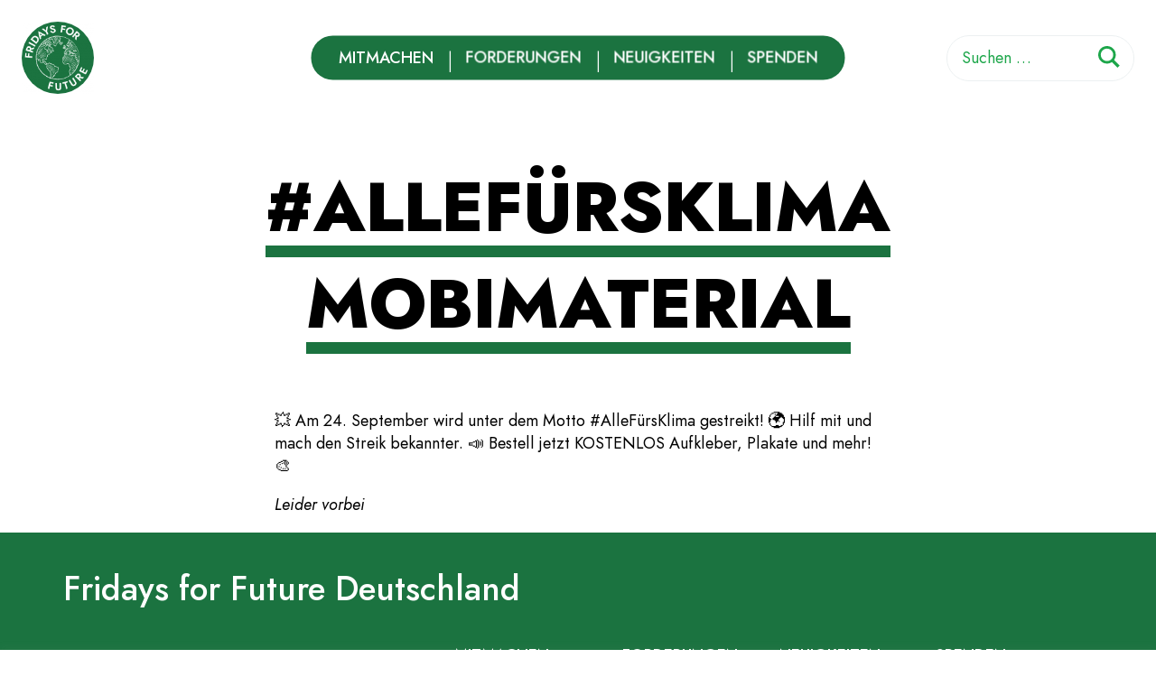

--- FILE ---
content_type: text/html; charset=UTF-8
request_url: https://fridaysforfuture.de/allefuersklima/mobimaterial/nl/?source=main-lp-red-btn
body_size: 16769
content:
<!doctype html>
<html dir="ltr" lang="de" prefix="og: https://ogp.me/ns#" class="no-js">
<head>
	<meta charset="UTF-8">
	<meta name="viewport" content="width=device-width, initial-scale=1, minimum-scale=1">
	<meta name="theme-color" content="#1B7340"/>
	<link rel="profile" href="http://gmpg.org/xfn/11">

			<script>document.documentElement.classList.remove( 'no-js' );</script>
		
	<!-- Matomo -->
	<script type="text/javascript">
	var _paq = window._paq = window._paq || [];
	/* tracker methods like "setCustomDimension" should be called before "trackPageView" */
	_paq.push(['trackPageView']);
	_paq.push(['enableLinkTracking']);
	(function() {
		var u="https://analytics.fridaysforfuture.de/";
		_paq.push(['setTrackerUrl', u+'matomo.php']);
		_paq.push(['setSiteId', '1']);

	})();
	</script>
	<script type='text/javascript' src="https://analytics.fridaysforfuture.de/matomo.js"></script>
	<!-- End Matomo Code -->

	<title>Klimastreik am 24.09. - Mobimaterial - #AlleFürsKlima</title>
	<style>img:is([sizes="auto" i], [sizes^="auto," i]) { contain-intrinsic-size: 3000px 1500px }</style>
	
		<!-- All in One SEO 4.9.3 - aioseo.com -->
	<meta name="description" content="💥 Am 24. September wird unter dem Motto #AlleFürsKlima gestreikt! 🌍 Hilf mit und mach den Streik bekannter. 📣 Bestell jetzt KOSTENLOS Aufkleber, Plakate und mehr! 🎨" />
	<meta name="robots" content="max-image-preview:large" />
	<link rel="canonical" href="https://fridaysforfuture.de/allefuersklima/mobimaterial/nl/" />
	<meta name="generator" content="All in One SEO (AIOSEO) 4.9.3" />
		<meta property="og:locale" content="de_DE" />
		<meta property="og:site_name" content="Fridays for Future" />
		<meta property="og:type" content="non_profit" />
		<meta property="og:title" content="Klimastreik am 24. September 2021 - Mobimaterial - #AlleFürsKlima" />
		<meta property="og:description" content="💥 Am 24. September wird unter dem Motto #AlleFürsKlima gestreikt! 🌍 Hilf auch Du mit und mach den Streik bekannter. 📣Bestell jetzt KOSTENLOS Aufkleber, Plakate und mehr! 🎨" />
		<meta property="og:url" content="https://fridaysforfuture.de/allefuersklima/mobimaterial/nl/" />
		<meta property="fb:admins" content="2010920999000602" />
		<meta property="og:image" content="https://fridaysforfuture.de/wp-content/uploads/2021/07/SM-Bild.jpg" />
		<meta property="og:image:secure_url" content="https://fridaysforfuture.de/wp-content/uploads/2021/07/SM-Bild.jpg" />
		<meta property="og:image:width" content="1200" />
		<meta property="og:image:height" content="630" />
		<meta name="twitter:card" content="summary_large_image" />
		<meta name="twitter:site" content="@FridayForFuture" />
		<meta name="twitter:title" content="Klimastreik am 24. September 2021 - Mobimaterial - #AlleFürsKlima" />
		<meta name="twitter:description" content="💥 Am 24. September wird unter dem Motto #AlleFürsKlima gestreikt! 🌍 Hilf auch Du mit und mach den Streik bekannter. 📣Bestell jetzt KOSTENLOS Aufkleber, Plakate und mehr! 🎨" />
		<meta name="twitter:creator" content="@FridayForFuture" />
		<meta name="twitter:image" content="https://fridaysforfuture.de/wp-content/uploads/2021/07/SM-Bild.jpg" />
		<script type="application/ld+json" class="aioseo-schema">
			{"@context":"https:\/\/schema.org","@graph":[{"@type":"BreadcrumbList","@id":"https:\/\/fridaysforfuture.de\/allefuersklima\/mobimaterial\/nl\/#breadcrumblist","itemListElement":[{"@type":"ListItem","@id":"https:\/\/fridaysforfuture.de#listItem","position":1,"name":"Home","item":"https:\/\/fridaysforfuture.de","nextItem":{"@type":"ListItem","@id":"https:\/\/fridaysforfuture.de\/allefuersklima\/#listItem","name":"ARCHIV &#8211; GLOBALER KLIMASTREIK AM 24. SEPTEMBER 2021\u2013 #AlleF\u00fcrsKlima"}},{"@type":"ListItem","@id":"https:\/\/fridaysforfuture.de\/allefuersklima\/#listItem","position":2,"name":"ARCHIV &#8211; GLOBALER KLIMASTREIK AM 24. SEPTEMBER 2021\u2013 #AlleF\u00fcrsKlima","item":"https:\/\/fridaysforfuture.de\/allefuersklima\/","nextItem":{"@type":"ListItem","@id":"https:\/\/fridaysforfuture.de\/allefuersklima\/mobimaterial\/#listItem","name":"Klimastreik am 24. September 2021 &#8211; Mobimaterial &#8211; #AlleF\u00fcrsKlima"},"previousItem":{"@type":"ListItem","@id":"https:\/\/fridaysforfuture.de#listItem","name":"Home"}},{"@type":"ListItem","@id":"https:\/\/fridaysforfuture.de\/allefuersklima\/mobimaterial\/#listItem","position":3,"name":"Klimastreik am 24. September 2021 &#8211; Mobimaterial &#8211; #AlleF\u00fcrsKlima","item":"https:\/\/fridaysforfuture.de\/allefuersklima\/mobimaterial\/","nextItem":{"@type":"ListItem","@id":"https:\/\/fridaysforfuture.de\/allefuersklima\/mobimaterial\/nl\/#listItem","name":"#AlleF\u00fcrsKlima Mobimaterial"},"previousItem":{"@type":"ListItem","@id":"https:\/\/fridaysforfuture.de\/allefuersklima\/#listItem","name":"ARCHIV &#8211; GLOBALER KLIMASTREIK AM 24. SEPTEMBER 2021\u2013 #AlleF\u00fcrsKlima"}},{"@type":"ListItem","@id":"https:\/\/fridaysforfuture.de\/allefuersklima\/mobimaterial\/nl\/#listItem","position":4,"name":"#AlleF\u00fcrsKlima Mobimaterial","previousItem":{"@type":"ListItem","@id":"https:\/\/fridaysforfuture.de\/allefuersklima\/mobimaterial\/#listItem","name":"Klimastreik am 24. September 2021 &#8211; Mobimaterial &#8211; #AlleF\u00fcrsKlima"}}]},{"@type":"Organization","@id":"https:\/\/fridaysforfuture.de\/#organization","name":"Fridays for Future","description":"Deutschland","url":"https:\/\/fridaysforfuture.de\/","logo":{"@type":"ImageObject","url":"https:\/\/fridaysforfuture.de\/wp-content\/uploads\/2022\/07\/cropped-logo.webp","@id":"https:\/\/fridaysforfuture.de\/allefuersklima\/mobimaterial\/nl\/#organizationLogo","width":250,"height":250},"image":{"@id":"https:\/\/fridaysforfuture.de\/allefuersklima\/mobimaterial\/nl\/#organizationLogo"},"sameAs":["https:\/\/twitter.com\/FridayForFuture","https:\/\/www.instagram.com\/fridaysforfuture.de","https:\/\/www.youtube.com\/channel\/UCZwF7J5rbyJXBZMJrE_8XCA"]},{"@type":"WebPage","@id":"https:\/\/fridaysforfuture.de\/allefuersklima\/mobimaterial\/nl\/#webpage","url":"https:\/\/fridaysforfuture.de\/allefuersklima\/mobimaterial\/nl\/","name":"Klimastreik am 24.09. - Mobimaterial - #AlleF\u00fcrsKlima","description":"\ud83d\udca5 Am 24. September wird unter dem Motto #AlleF\u00fcrsKlima gestreikt! \ud83c\udf0d Hilf mit und mach den Streik bekannter. \ud83d\udce3 Bestell jetzt KOSTENLOS Aufkleber, Plakate und mehr! \ud83c\udfa8","inLanguage":"de-DE","isPartOf":{"@id":"https:\/\/fridaysforfuture.de\/#website"},"breadcrumb":{"@id":"https:\/\/fridaysforfuture.de\/allefuersklima\/mobimaterial\/nl\/#breadcrumblist"},"datePublished":"2021-08-14T12:11:05+02:00","dateModified":"2022-03-23T18:42:46+01:00"},{"@type":"WebSite","@id":"https:\/\/fridaysforfuture.de\/#website","url":"https:\/\/fridaysforfuture.de\/","name":"Fridays for Future","description":"Deutschland","inLanguage":"de-DE","publisher":{"@id":"https:\/\/fridaysforfuture.de\/#organization"}}]}
		</script>
		<!-- All in One SEO -->

<link rel="alternate" type="application/rss+xml" title="Fridays for Future &raquo; Feed" href="https://fridaysforfuture.de/feed/" />
<script type="text/javascript">
/* <![CDATA[ */
window._wpemojiSettings = {"baseUrl":"https:\/\/s.w.org\/images\/core\/emoji\/15.0.3\/72x72\/","ext":".png","svgUrl":"https:\/\/s.w.org\/images\/core\/emoji\/15.0.3\/svg\/","svgExt":".svg","source":{"concatemoji":"https:\/\/fridaysforfuture.de\/wp-includes\/js\/wp-emoji-release.min.js?ver=6.7.4"}};
/*! This file is auto-generated */
!function(i,n){var o,s,e;function c(e){try{var t={supportTests:e,timestamp:(new Date).valueOf()};sessionStorage.setItem(o,JSON.stringify(t))}catch(e){}}function p(e,t,n){e.clearRect(0,0,e.canvas.width,e.canvas.height),e.fillText(t,0,0);var t=new Uint32Array(e.getImageData(0,0,e.canvas.width,e.canvas.height).data),r=(e.clearRect(0,0,e.canvas.width,e.canvas.height),e.fillText(n,0,0),new Uint32Array(e.getImageData(0,0,e.canvas.width,e.canvas.height).data));return t.every(function(e,t){return e===r[t]})}function u(e,t,n){switch(t){case"flag":return n(e,"\ud83c\udff3\ufe0f\u200d\u26a7\ufe0f","\ud83c\udff3\ufe0f\u200b\u26a7\ufe0f")?!1:!n(e,"\ud83c\uddfa\ud83c\uddf3","\ud83c\uddfa\u200b\ud83c\uddf3")&&!n(e,"\ud83c\udff4\udb40\udc67\udb40\udc62\udb40\udc65\udb40\udc6e\udb40\udc67\udb40\udc7f","\ud83c\udff4\u200b\udb40\udc67\u200b\udb40\udc62\u200b\udb40\udc65\u200b\udb40\udc6e\u200b\udb40\udc67\u200b\udb40\udc7f");case"emoji":return!n(e,"\ud83d\udc26\u200d\u2b1b","\ud83d\udc26\u200b\u2b1b")}return!1}function f(e,t,n){var r="undefined"!=typeof WorkerGlobalScope&&self instanceof WorkerGlobalScope?new OffscreenCanvas(300,150):i.createElement("canvas"),a=r.getContext("2d",{willReadFrequently:!0}),o=(a.textBaseline="top",a.font="600 32px Arial",{});return e.forEach(function(e){o[e]=t(a,e,n)}),o}function t(e){var t=i.createElement("script");t.src=e,t.defer=!0,i.head.appendChild(t)}"undefined"!=typeof Promise&&(o="wpEmojiSettingsSupports",s=["flag","emoji"],n.supports={everything:!0,everythingExceptFlag:!0},e=new Promise(function(e){i.addEventListener("DOMContentLoaded",e,{once:!0})}),new Promise(function(t){var n=function(){try{var e=JSON.parse(sessionStorage.getItem(o));if("object"==typeof e&&"number"==typeof e.timestamp&&(new Date).valueOf()<e.timestamp+604800&&"object"==typeof e.supportTests)return e.supportTests}catch(e){}return null}();if(!n){if("undefined"!=typeof Worker&&"undefined"!=typeof OffscreenCanvas&&"undefined"!=typeof URL&&URL.createObjectURL&&"undefined"!=typeof Blob)try{var e="postMessage("+f.toString()+"("+[JSON.stringify(s),u.toString(),p.toString()].join(",")+"));",r=new Blob([e],{type:"text/javascript"}),a=new Worker(URL.createObjectURL(r),{name:"wpTestEmojiSupports"});return void(a.onmessage=function(e){c(n=e.data),a.terminate(),t(n)})}catch(e){}c(n=f(s,u,p))}t(n)}).then(function(e){for(var t in e)n.supports[t]=e[t],n.supports.everything=n.supports.everything&&n.supports[t],"flag"!==t&&(n.supports.everythingExceptFlag=n.supports.everythingExceptFlag&&n.supports[t]);n.supports.everythingExceptFlag=n.supports.everythingExceptFlag&&!n.supports.flag,n.DOMReady=!1,n.readyCallback=function(){n.DOMReady=!0}}).then(function(){return e}).then(function(){var e;n.supports.everything||(n.readyCallback(),(e=n.source||{}).concatemoji?t(e.concatemoji):e.wpemoji&&e.twemoji&&(t(e.twemoji),t(e.wpemoji)))}))}((window,document),window._wpemojiSettings);
/* ]]> */
</script>
<style id='wp-emoji-styles-inline-css' type='text/css'>

	img.wp-smiley, img.emoji {
		display: inline !important;
		border: none !important;
		box-shadow: none !important;
		height: 1em !important;
		width: 1em !important;
		margin: 0 0.07em !important;
		vertical-align: -0.1em !important;
		background: none !important;
		padding: 0 !important;
	}
</style>
<link rel='stylesheet' id='wp-block-library-css' href='https://fridaysforfuture.de/wp-includes/css/dist/block-library/style.min.css?ver=6.7.4' type='text/css' media='all' />
<style id='wp-block-library-theme-inline-css' type='text/css'>
.wp-block-audio :where(figcaption){color:#555;font-size:13px;text-align:center}.is-dark-theme .wp-block-audio :where(figcaption){color:#ffffffa6}.wp-block-audio{margin:0 0 1em}.wp-block-code{border:1px solid #ccc;border-radius:4px;font-family:Menlo,Consolas,monaco,monospace;padding:.8em 1em}.wp-block-embed :where(figcaption){color:#555;font-size:13px;text-align:center}.is-dark-theme .wp-block-embed :where(figcaption){color:#ffffffa6}.wp-block-embed{margin:0 0 1em}.blocks-gallery-caption{color:#555;font-size:13px;text-align:center}.is-dark-theme .blocks-gallery-caption{color:#ffffffa6}:root :where(.wp-block-image figcaption){color:#555;font-size:13px;text-align:center}.is-dark-theme :root :where(.wp-block-image figcaption){color:#ffffffa6}.wp-block-image{margin:0 0 1em}.wp-block-pullquote{border-bottom:4px solid;border-top:4px solid;color:currentColor;margin-bottom:1.75em}.wp-block-pullquote cite,.wp-block-pullquote footer,.wp-block-pullquote__citation{color:currentColor;font-size:.8125em;font-style:normal;text-transform:uppercase}.wp-block-quote{border-left:.25em solid;margin:0 0 1.75em;padding-left:1em}.wp-block-quote cite,.wp-block-quote footer{color:currentColor;font-size:.8125em;font-style:normal;position:relative}.wp-block-quote:where(.has-text-align-right){border-left:none;border-right:.25em solid;padding-left:0;padding-right:1em}.wp-block-quote:where(.has-text-align-center){border:none;padding-left:0}.wp-block-quote.is-large,.wp-block-quote.is-style-large,.wp-block-quote:where(.is-style-plain){border:none}.wp-block-search .wp-block-search__label{font-weight:700}.wp-block-search__button{border:1px solid #ccc;padding:.375em .625em}:where(.wp-block-group.has-background){padding:1.25em 2.375em}.wp-block-separator.has-css-opacity{opacity:.4}.wp-block-separator{border:none;border-bottom:2px solid;margin-left:auto;margin-right:auto}.wp-block-separator.has-alpha-channel-opacity{opacity:1}.wp-block-separator:not(.is-style-wide):not(.is-style-dots){width:100px}.wp-block-separator.has-background:not(.is-style-dots){border-bottom:none;height:1px}.wp-block-separator.has-background:not(.is-style-wide):not(.is-style-dots){height:2px}.wp-block-table{margin:0 0 1em}.wp-block-table td,.wp-block-table th{word-break:normal}.wp-block-table :where(figcaption){color:#555;font-size:13px;text-align:center}.is-dark-theme .wp-block-table :where(figcaption){color:#ffffffa6}.wp-block-video :where(figcaption){color:#555;font-size:13px;text-align:center}.is-dark-theme .wp-block-video :where(figcaption){color:#ffffffa6}.wp-block-video{margin:0 0 1em}:root :where(.wp-block-template-part.has-background){margin-bottom:0;margin-top:0;padding:1.25em 2.375em}
</style>
<style id='smt-wp-federal-state-style-inline-css' type='text/css'>


</style>
<style id='smt-wp-strike-style-inline-css' type='text/css'>


</style>
<style id='smt-wp-strike-week-style-inline-css' type='text/css'>


</style>
<link rel='stylesheet' id='aioseo/css/src/vue/standalone/blocks/table-of-contents/global.scss-css' href='https://fridaysforfuture.de/wp-content/plugins/all-in-one-seo-pack/dist/Lite/assets/css/table-of-contents/global.e90f6d47.css?ver=4.9.3' type='text/css' media='all' />
<link rel='stylesheet' id='eedee-gutenslider-init-css' href='https://fridaysforfuture.de/wp-content/plugins/gutenslider/build/gutenslider-init.css?ver=1699895543' type='text/css' media='all' />
<link rel='stylesheet' id='wpzoom-social-icons-block-style-css' href='https://fridaysforfuture.de/wp-content/plugins/social-icons-widget-by-wpzoom/block/dist/style-wpzoom-social-icons.css?ver=4.5.4' type='text/css' media='all' />
<link rel='stylesheet' id='editorskit-frontend-css' href='https://fridaysforfuture.de/wp-content/plugins/block-options/build/style.build.css?ver=new' type='text/css' media='all' />
<link rel='stylesheet' id='coblocks-frontend-css' href='https://fridaysforfuture.de/wp-content/plugins/coblocks/dist/style-coblocks-1.css?ver=3.1.16' type='text/css' media='all' />
<link rel='stylesheet' id='coblocks-extensions-css' href='https://fridaysforfuture.de/wp-content/plugins/coblocks/dist/style-coblocks-extensions.css?ver=3.1.16' type='text/css' media='all' />
<link rel='stylesheet' id='coblocks-animation-css' href='https://fridaysforfuture.de/wp-content/plugins/coblocks/dist/style-coblocks-animation.css?ver=2677611078ee87eb3b1c' type='text/css' media='all' />
<style id='classic-theme-styles-inline-css' type='text/css'>
/*! This file is auto-generated */
.wp-block-button__link{color:#fff;background-color:#32373c;border-radius:9999px;box-shadow:none;text-decoration:none;padding:calc(.667em + 2px) calc(1.333em + 2px);font-size:1.125em}.wp-block-file__button{background:#32373c;color:#fff;text-decoration:none}
</style>
<style id='global-styles-inline-css' type='text/css'>
:root{--wp--preset--aspect-ratio--square: 1;--wp--preset--aspect-ratio--4-3: 4/3;--wp--preset--aspect-ratio--3-4: 3/4;--wp--preset--aspect-ratio--3-2: 3/2;--wp--preset--aspect-ratio--2-3: 2/3;--wp--preset--aspect-ratio--16-9: 16/9;--wp--preset--aspect-ratio--9-16: 9/16;--wp--preset--color--black: #000000;--wp--preset--color--cyan-bluish-gray: #abb8c3;--wp--preset--color--white: #ffffff;--wp--preset--color--pale-pink: #f78da7;--wp--preset--color--vivid-red: #cf2e2e;--wp--preset--color--luminous-vivid-orange: #ff6900;--wp--preset--color--luminous-vivid-amber: #fcb900;--wp--preset--color--light-green-cyan: #7bdcb5;--wp--preset--color--vivid-green-cyan: #00d084;--wp--preset--color--pale-cyan-blue: #8ed1fc;--wp--preset--color--vivid-cyan-blue: #0693e3;--wp--preset--color--vivid-purple: #9b51e0;--wp--preset--color--theme-primary: #1b7340;--wp--preset--color--theme-secondary: #90d3ed;--wp--preset--color--theme-red: #C0392B;--wp--preset--color--theme-green: #1da64a;--wp--preset--color--theme-blue: #00a0d2;--wp--preset--color--theme-yellow: #F1C40F;--wp--preset--color--theme-black: #000000;--wp--preset--color--theme-grey: #95A5A6;--wp--preset--color--theme-white: #FFFFFF;--wp--preset--color--theme-smoke: #ECF0F1;--wp--preset--gradient--vivid-cyan-blue-to-vivid-purple: linear-gradient(135deg,rgba(6,147,227,1) 0%,rgb(155,81,224) 100%);--wp--preset--gradient--light-green-cyan-to-vivid-green-cyan: linear-gradient(135deg,rgb(122,220,180) 0%,rgb(0,208,130) 100%);--wp--preset--gradient--luminous-vivid-amber-to-luminous-vivid-orange: linear-gradient(135deg,rgba(252,185,0,1) 0%,rgba(255,105,0,1) 100%);--wp--preset--gradient--luminous-vivid-orange-to-vivid-red: linear-gradient(135deg,rgba(255,105,0,1) 0%,rgb(207,46,46) 100%);--wp--preset--gradient--very-light-gray-to-cyan-bluish-gray: linear-gradient(135deg,rgb(238,238,238) 0%,rgb(169,184,195) 100%);--wp--preset--gradient--cool-to-warm-spectrum: linear-gradient(135deg,rgb(74,234,220) 0%,rgb(151,120,209) 20%,rgb(207,42,186) 40%,rgb(238,44,130) 60%,rgb(251,105,98) 80%,rgb(254,248,76) 100%);--wp--preset--gradient--blush-light-purple: linear-gradient(135deg,rgb(255,206,236) 0%,rgb(152,150,240) 100%);--wp--preset--gradient--blush-bordeaux: linear-gradient(135deg,rgb(254,205,165) 0%,rgb(254,45,45) 50%,rgb(107,0,62) 100%);--wp--preset--gradient--luminous-dusk: linear-gradient(135deg,rgb(255,203,112) 0%,rgb(199,81,192) 50%,rgb(65,88,208) 100%);--wp--preset--gradient--pale-ocean: linear-gradient(135deg,rgb(255,245,203) 0%,rgb(182,227,212) 50%,rgb(51,167,181) 100%);--wp--preset--gradient--electric-grass: linear-gradient(135deg,rgb(202,248,128) 0%,rgb(113,206,126) 100%);--wp--preset--gradient--midnight: linear-gradient(135deg,rgb(2,3,129) 0%,rgb(40,116,252) 100%);--wp--preset--font-size--small: 16px;--wp--preset--font-size--medium: 26px;--wp--preset--font-size--large: 42px;--wp--preset--font-size--x-large: 42px;--wp--preset--font-size--medium-large: 32px;--wp--preset--font-size--larger: 60px;--wp--preset--font-size--largest: 86px;--wp--preset--spacing--20: 0.44rem;--wp--preset--spacing--30: 0.67rem;--wp--preset--spacing--40: 1rem;--wp--preset--spacing--50: 1.5rem;--wp--preset--spacing--60: 2.25rem;--wp--preset--spacing--70: 3.38rem;--wp--preset--spacing--80: 5.06rem;--wp--preset--shadow--natural: 6px 6px 9px rgba(0, 0, 0, 0.2);--wp--preset--shadow--deep: 12px 12px 50px rgba(0, 0, 0, 0.4);--wp--preset--shadow--sharp: 6px 6px 0px rgba(0, 0, 0, 0.2);--wp--preset--shadow--outlined: 6px 6px 0px -3px rgba(255, 255, 255, 1), 6px 6px rgba(0, 0, 0, 1);--wp--preset--shadow--crisp: 6px 6px 0px rgba(0, 0, 0, 1);}:where(.is-layout-flex){gap: 0.5em;}:where(.is-layout-grid){gap: 0.5em;}body .is-layout-flex{display: flex;}.is-layout-flex{flex-wrap: wrap;align-items: center;}.is-layout-flex > :is(*, div){margin: 0;}body .is-layout-grid{display: grid;}.is-layout-grid > :is(*, div){margin: 0;}:where(.wp-block-columns.is-layout-flex){gap: 2em;}:where(.wp-block-columns.is-layout-grid){gap: 2em;}:where(.wp-block-post-template.is-layout-flex){gap: 1.25em;}:where(.wp-block-post-template.is-layout-grid){gap: 1.25em;}.has-black-color{color: var(--wp--preset--color--black) !important;}.has-cyan-bluish-gray-color{color: var(--wp--preset--color--cyan-bluish-gray) !important;}.has-white-color{color: var(--wp--preset--color--white) !important;}.has-pale-pink-color{color: var(--wp--preset--color--pale-pink) !important;}.has-vivid-red-color{color: var(--wp--preset--color--vivid-red) !important;}.has-luminous-vivid-orange-color{color: var(--wp--preset--color--luminous-vivid-orange) !important;}.has-luminous-vivid-amber-color{color: var(--wp--preset--color--luminous-vivid-amber) !important;}.has-light-green-cyan-color{color: var(--wp--preset--color--light-green-cyan) !important;}.has-vivid-green-cyan-color{color: var(--wp--preset--color--vivid-green-cyan) !important;}.has-pale-cyan-blue-color{color: var(--wp--preset--color--pale-cyan-blue) !important;}.has-vivid-cyan-blue-color{color: var(--wp--preset--color--vivid-cyan-blue) !important;}.has-vivid-purple-color{color: var(--wp--preset--color--vivid-purple) !important;}.has-black-background-color{background-color: var(--wp--preset--color--black) !important;}.has-cyan-bluish-gray-background-color{background-color: var(--wp--preset--color--cyan-bluish-gray) !important;}.has-white-background-color{background-color: var(--wp--preset--color--white) !important;}.has-pale-pink-background-color{background-color: var(--wp--preset--color--pale-pink) !important;}.has-vivid-red-background-color{background-color: var(--wp--preset--color--vivid-red) !important;}.has-luminous-vivid-orange-background-color{background-color: var(--wp--preset--color--luminous-vivid-orange) !important;}.has-luminous-vivid-amber-background-color{background-color: var(--wp--preset--color--luminous-vivid-amber) !important;}.has-light-green-cyan-background-color{background-color: var(--wp--preset--color--light-green-cyan) !important;}.has-vivid-green-cyan-background-color{background-color: var(--wp--preset--color--vivid-green-cyan) !important;}.has-pale-cyan-blue-background-color{background-color: var(--wp--preset--color--pale-cyan-blue) !important;}.has-vivid-cyan-blue-background-color{background-color: var(--wp--preset--color--vivid-cyan-blue) !important;}.has-vivid-purple-background-color{background-color: var(--wp--preset--color--vivid-purple) !important;}.has-black-border-color{border-color: var(--wp--preset--color--black) !important;}.has-cyan-bluish-gray-border-color{border-color: var(--wp--preset--color--cyan-bluish-gray) !important;}.has-white-border-color{border-color: var(--wp--preset--color--white) !important;}.has-pale-pink-border-color{border-color: var(--wp--preset--color--pale-pink) !important;}.has-vivid-red-border-color{border-color: var(--wp--preset--color--vivid-red) !important;}.has-luminous-vivid-orange-border-color{border-color: var(--wp--preset--color--luminous-vivid-orange) !important;}.has-luminous-vivid-amber-border-color{border-color: var(--wp--preset--color--luminous-vivid-amber) !important;}.has-light-green-cyan-border-color{border-color: var(--wp--preset--color--light-green-cyan) !important;}.has-vivid-green-cyan-border-color{border-color: var(--wp--preset--color--vivid-green-cyan) !important;}.has-pale-cyan-blue-border-color{border-color: var(--wp--preset--color--pale-cyan-blue) !important;}.has-vivid-cyan-blue-border-color{border-color: var(--wp--preset--color--vivid-cyan-blue) !important;}.has-vivid-purple-border-color{border-color: var(--wp--preset--color--vivid-purple) !important;}.has-vivid-cyan-blue-to-vivid-purple-gradient-background{background: var(--wp--preset--gradient--vivid-cyan-blue-to-vivid-purple) !important;}.has-light-green-cyan-to-vivid-green-cyan-gradient-background{background: var(--wp--preset--gradient--light-green-cyan-to-vivid-green-cyan) !important;}.has-luminous-vivid-amber-to-luminous-vivid-orange-gradient-background{background: var(--wp--preset--gradient--luminous-vivid-amber-to-luminous-vivid-orange) !important;}.has-luminous-vivid-orange-to-vivid-red-gradient-background{background: var(--wp--preset--gradient--luminous-vivid-orange-to-vivid-red) !important;}.has-very-light-gray-to-cyan-bluish-gray-gradient-background{background: var(--wp--preset--gradient--very-light-gray-to-cyan-bluish-gray) !important;}.has-cool-to-warm-spectrum-gradient-background{background: var(--wp--preset--gradient--cool-to-warm-spectrum) !important;}.has-blush-light-purple-gradient-background{background: var(--wp--preset--gradient--blush-light-purple) !important;}.has-blush-bordeaux-gradient-background{background: var(--wp--preset--gradient--blush-bordeaux) !important;}.has-luminous-dusk-gradient-background{background: var(--wp--preset--gradient--luminous-dusk) !important;}.has-pale-ocean-gradient-background{background: var(--wp--preset--gradient--pale-ocean) !important;}.has-electric-grass-gradient-background{background: var(--wp--preset--gradient--electric-grass) !important;}.has-midnight-gradient-background{background: var(--wp--preset--gradient--midnight) !important;}.has-small-font-size{font-size: var(--wp--preset--font-size--small) !important;}.has-medium-font-size{font-size: var(--wp--preset--font-size--medium) !important;}.has-large-font-size{font-size: var(--wp--preset--font-size--large) !important;}.has-x-large-font-size{font-size: var(--wp--preset--font-size--x-large) !important;}
:where(.wp-block-post-template.is-layout-flex){gap: 1.25em;}:where(.wp-block-post-template.is-layout-grid){gap: 1.25em;}
:where(.wp-block-columns.is-layout-flex){gap: 2em;}:where(.wp-block-columns.is-layout-grid){gap: 2em;}
:root :where(.wp-block-pullquote){font-size: 1.5em;line-height: 1.6;}
</style>
<link rel='stylesheet' id='acf7db_schedule_report-css' href='https://fridaysforfuture.de/wp-content/plugins/acf7db-schedule-report/public/css/acf7db_schedule_report-public.css?ver=1.0.5' type='text/css' media='all' />
<link rel='stylesheet' id='f12-cf7-captcha-style-css' href='https://fridaysforfuture.de/wp-content/plugins/captcha-for-contact-form-7/core/assets/f12-cf7-captcha.css?ver=6.7.4' type='text/css' media='all' />
<link rel='stylesheet' id='contact-form-7-css' href='https://fridaysforfuture.de/wp-content/plugins/contact-form-7/includes/css/styles.css?ver=6.1.4' type='text/css' media='all' />
<link rel='stylesheet' id='cookie-law-info-css' href='https://fridaysforfuture.de/wp-content/plugins/cookie-law-info/legacy/public/css/cookie-law-info-public.css?ver=3.3.9.1' type='text/css' media='all' />
<link rel='stylesheet' id='cookie-law-info-gdpr-css' href='https://fridaysforfuture.de/wp-content/plugins/cookie-law-info/legacy/public/css/cookie-law-info-gdpr.css?ver=3.3.9.1' type='text/css' media='all' />
<link rel='stylesheet' id='wp-components-css' href='https://fridaysforfuture.de/wp-includes/css/dist/components/style.min.css?ver=6.7.4' type='text/css' media='all' />
<link rel='stylesheet' id='godaddy-styles-css' href='https://fridaysforfuture.de/wp-content/plugins/coblocks/includes/Dependencies/GoDaddy/Styles/build/latest.css?ver=2.0.2' type='text/css' media='all' />
<link rel='stylesheet' id='fridaysforfuture-theme-global-css' href='https://fridaysforfuture.de/wp-content/themes/Archiv/assets/css/global.min.css?ver=2.0.9' type='text/css' media='all' />
<link rel='stylesheet' id='vendor-css' href='https://fridaysforfuture.de/wp-content/themes/Archiv/assets/css/vendor.min.css?ver=2.0.9' type='text/css' media='all' />
<link rel='stylesheet' id='wpzoom-social-icons-socicon-css' href='https://fridaysforfuture.de/wp-content/plugins/social-icons-widget-by-wpzoom/assets/css/wpzoom-socicon.css?ver=1768497160' type='text/css' media='all' />
<link rel='stylesheet' id='wpzoom-social-icons-genericons-css' href='https://fridaysforfuture.de/wp-content/plugins/social-icons-widget-by-wpzoom/assets/css/genericons.css?ver=1768497160' type='text/css' media='all' />
<link rel='stylesheet' id='wpzoom-social-icons-academicons-css' href='https://fridaysforfuture.de/wp-content/plugins/social-icons-widget-by-wpzoom/assets/css/academicons.min.css?ver=1768497160' type='text/css' media='all' />
<link rel='stylesheet' id='wpzoom-social-icons-font-awesome-3-css' href='https://fridaysforfuture.de/wp-content/plugins/social-icons-widget-by-wpzoom/assets/css/font-awesome-3.min.css?ver=1768497160' type='text/css' media='all' />
<link rel='stylesheet' id='dashicons-css' href='https://fridaysforfuture.de/wp-includes/css/dashicons.min.css?ver=6.7.4' type='text/css' media='all' />
<link rel='stylesheet' id='wpzoom-social-icons-styles-css' href='https://fridaysforfuture.de/wp-content/plugins/social-icons-widget-by-wpzoom/assets/css/wpzoom-social-icons-styles.css?ver=1768497160' type='text/css' media='all' />
<link rel='preload' as='font'  id='wpzoom-social-icons-font-academicons-woff2-css' href='https://fridaysforfuture.de/wp-content/plugins/social-icons-widget-by-wpzoom/assets/font/academicons.woff2?v=1.9.2'  type='font/woff2' crossorigin />
<link rel='preload' as='font'  id='wpzoom-social-icons-font-fontawesome-3-woff2-css' href='https://fridaysforfuture.de/wp-content/plugins/social-icons-widget-by-wpzoom/assets/font/fontawesome-webfont.woff2?v=4.7.0'  type='font/woff2' crossorigin />
<link rel='preload' as='font'  id='wpzoom-social-icons-font-genericons-woff-css' href='https://fridaysforfuture.de/wp-content/plugins/social-icons-widget-by-wpzoom/assets/font/Genericons.woff'  type='font/woff' crossorigin />
<link rel='preload' as='font'  id='wpzoom-social-icons-font-socicon-woff2-css' href='https://fridaysforfuture.de/wp-content/plugins/social-icons-widget-by-wpzoom/assets/font/socicon.woff2?v=4.5.4'  type='font/woff2' crossorigin />
<script type="text/javascript" src="https://fridaysforfuture.de/wp-includes/js/jquery/jquery.min.js?ver=3.7.1" id="jquery-core-js"></script>
<script type="text/javascript" src="https://fridaysforfuture.de/wp-includes/js/jquery/jquery-migrate.min.js?ver=3.4.1" id="jquery-migrate-js"></script>
<script type="text/javascript" src="https://fridaysforfuture.de/wp-content/plugins/acf7db-schedule-report/public/js/acf7db_schedule_report-public.js?ver=1.0.5" id="acf7db_schedule_report-js"></script>
<script type="text/javascript" id="cookie-law-info-js-extra">
/* <![CDATA[ */
var Cli_Data = {"nn_cookie_ids":[],"cookielist":[],"non_necessary_cookies":[],"ccpaEnabled":"","ccpaRegionBased":"","ccpaBarEnabled":"","strictlyEnabled":["necessary","obligatoire"],"ccpaType":"gdpr","js_blocking":"","custom_integration":"","triggerDomRefresh":"","secure_cookies":""};
var cli_cookiebar_settings = {"animate_speed_hide":"500","animate_speed_show":"500","background":"#1da64a","border":"#b1a6a6c2","border_on":"","button_1_button_colour":"#1da64a","button_1_button_hover":"#17853b","button_1_link_colour":"#ffffff","button_1_as_button":"1","button_1_new_win":"1","button_2_button_colour":"#1da64a","button_2_button_hover":"#17853b","button_2_link_colour":"#ffffff","button_2_as_button":"1","button_2_hidebar":"","button_3_button_colour":"#000","button_3_button_hover":"#000000","button_3_link_colour":"#fff","button_3_as_button":"1","button_3_new_win":"","button_4_button_colour":"#1da64a","button_4_button_hover":"#17853b","button_4_link_colour":"#ffffff","button_4_as_button":"1","button_7_button_colour":"#61a229","button_7_button_hover":"#4e8221","button_7_link_colour":"#fff","button_7_as_button":"1","button_7_new_win":"","font_family":"Helvetica, sans-serif","header_fix":"","notify_animate_hide":"","notify_animate_show":"","notify_div_id":"#cookie-law-info-bar","notify_position_horizontal":"right","notify_position_vertical":"bottom","scroll_close":"","scroll_close_reload":"","accept_close_reload":"","reject_close_reload":"","showagain_tab":"","showagain_background":"#fff","showagain_border":"#000","showagain_div_id":"#cookie-law-info-again","showagain_x_position":"100px","text":"#ffffff","show_once_yn":"1","show_once":"2000","logging_on":"","as_popup":"","popup_overlay":"1","bar_heading_text":"","cookie_bar_as":"banner","popup_showagain_position":"bottom-right","widget_position":"left"};
var log_object = {"ajax_url":"https:\/\/fridaysforfuture.de\/wp-admin\/admin-ajax.php"};
/* ]]> */
</script>
<script type="text/javascript" src="https://fridaysforfuture.de/wp-content/plugins/cookie-law-info/legacy/public/js/cookie-law-info-public.js?ver=3.3.9.1" id="cookie-law-info-js"></script>
<script type="text/javascript" id="fridaysforfuture-theme-navigation-js-extra">
/* <![CDATA[ */
var fridaysforfutureThemeScreenReaderText = {"expand":"Submen\u00fc erweitern","collapse":"Submen\u00fc schlie\u00dfen"};
/* ]]> */
</script>
<script type="text/javascript" src="https://fridaysforfuture.de/wp-content/themes/Archiv/assets/js/navigation.min.js?ver=2.0.9" id="fridaysforfuture-theme-navigation-js" async></script>
<script type="text/javascript" src="https://fridaysforfuture.de/wp-content/themes/Archiv/assets/js/global.min.js?ver=2.0.9" id="fridaysforfuture-theme-global-js" async></script>
<link rel="https://api.w.org/" href="https://fridaysforfuture.de/wp-json/" /><link rel="alternate" title="JSON" type="application/json" href="https://fridaysforfuture.de/wp-json/wp/v2/pages/41387" /><link rel="EditURI" type="application/rsd+xml" title="RSD" href="https://fridaysforfuture.de/xmlrpc.php?rsd" />
<meta name="generator" content="WordPress 6.7.4" />
<link rel='shortlink' href='https://fridaysforfuture.de/?p=41387' />
<link rel="alternate" title="oEmbed (JSON)" type="application/json+oembed" href="https://fridaysforfuture.de/wp-json/oembed/1.0/embed?url=https%3A%2F%2Ffridaysforfuture.de%2Fallefuersklima%2Fmobimaterial%2Fnl%2F" />
<link rel="alternate" title="oEmbed (XML)" type="text/xml+oembed" href="https://fridaysforfuture.de/wp-json/oembed/1.0/embed?url=https%3A%2F%2Ffridaysforfuture.de%2Fallefuersklima%2Fmobimaterial%2Fnl%2F&#038;format=xml" />
<link rel="preload" id="fridaysforfuture-theme-content-preload" href="https://fridaysforfuture.de/wp-content/themes/Archiv/assets/css/content.min.css?ver=2.0.9" as="style">
<link rel="preload" id="fridaysforfuture-theme-widgets-preload" href="https://fridaysforfuture.de/wp-content/themes/Archiv/assets/css/widgets.min.css?ver=2.0.9" as="style">
<link rel="preload" id="vendor-preload" href="https://fridaysforfuture.de/wp-content/themes/Archiv/assets/css/vendor.min.css?ver=2.0.9" as="style">
<style type="text/css">.site-title, .site-description { position: absolute; clip: rect(1px, 1px, 1px, 1px); }</style><link rel="icon" href="https://fridaysforfuture.de/wp-content/uploads/2019/04/cropped-icon-32x32.png" sizes="32x32" />
<link rel="icon" href="https://fridaysforfuture.de/wp-content/uploads/2019/04/cropped-icon-192x192.png" sizes="192x192" />
<link rel="apple-touch-icon" href="https://fridaysforfuture.de/wp-content/uploads/2019/04/cropped-icon-180x180.png" />
<meta name="msapplication-TileImage" content="https://fridaysforfuture.de/wp-content/uploads/2019/04/cropped-icon-270x270.png" />
		<style type="text/css" id="wp-custom-css">
			.cp-load-after-post {display:none}

.map-list-link{
	color: white!important;
	text-decoration: underline;
}
.site-footer{
	margin-top: 0;
}

.slide-content > h2 {padding-left: 0!important;}


.entry {
	margin-bottom: 0!important;
}

.leaflet-popup-content {
	min-width: 100px;
}


.wp-block-eedee-block-gutenslider.gs-frontend.gs-finished-layout:not(.adaptive-height):not(.slides-auto) .eedee-background-div, .wp-block-eedee-block-gutenslider.gs-frontend.gs-finished-layout:not(.adaptive-height):not(.slides-auto) .eedee-swiper-outer, .wp-block-eedee-block-gutenslider.gs-frontend.gs-finished-layout:not(.adaptive-height):not(.slides-auto) .swiper, .wp-block-eedee-block-gutenslider.gs-frontend.gs-finished-layout:not(.adaptive-height):not(.slides-auto) .swiper-slide, .wp-block-eedee-block-gutenslider.gs-frontend.gs-finished-layout:not(.adaptive-height):not(.slides-auto) .swiper-wrapper {
    min-height: 100vh!important;
}		</style>
		</head>

<body class="page-template page-template-templates page-template-full-width-page page-template-templatesfull-width-page-php page page-id-41387 page-child parent-pageid-40390 wp-custom-logo wp-embed-responsive">
<div id="page" class="site">
	<a class="skip-link screen-reader-text" href="#primary">Zum Inhalt springen</a>

		<header id="masthead" class="site-header">
			
			
<div class="site-branding">
	<a href="https://fridaysforfuture.de/" class="custom-logo-link" rel="home"><img width="250" height="250" src="https://fridaysforfuture.de/wp-content/uploads/2022/07/cropped-logo.webp" class="custom-logo" alt="Fridays for Future" decoding="async" fetchpriority="high" srcset="https://fridaysforfuture.de/wp-content/uploads/2022/07/cropped-logo.webp 250w, https://fridaysforfuture.de/wp-content/uploads/2022/07/cropped-logo-150x150.webp 150w" sizes="100vw" /></a>
			<p class="site-title"><a href="https://fridaysforfuture.de/" rel="home">Fridays for Future</a></p>
		
			<p class="site-description">
			Deutschland		</p>
		</div><!-- .site-branding -->

			<div class="header-nav-search">
				
<nav id="site-navigation" class="main-navigation nav--toggle-sub nav--toggle-small" aria-label="Hauptmenü"
	>
	
	
			<button id="offcanvas-btn-right" class="menu-toggle hamburger hamburger--spin" data-toggle-offcanvas="#main-offcanvas-right" aria-label="Menü öffnen" aria-controls="offcanvas-menu" aria-expanded="false">
			<span class="hamburger-box">
				<span class="hamburger-inner"></span>
			</span>
			<span class="hamburger-label screen-reader-text">Menu</span>
		</button>
		
	<div class="primary-menu-container">
		<ul id="primary-menu" class="menu"><li id="menu-item-19641" class="menu-item menu-item-type-post_type menu-item-object-page menu-item-has-children menu-item-19641"><a href="https://fridaysforfuture.de/mitmachen/">Mitmachen</a>
<ul class="sub-menu">
	<li id="menu-item-5534647" class="menu-item menu-item-type-post_type menu-item-object-page menu-item-5534647"><a href="https://fridaysforfuture.de/aktionen/">Aktionen</a></li>
	<li id="menu-item-5576768" class="menu-item menu-item-type-post_type menu-item-object-page menu-item-5576768"><a href="https://fridaysforfuture.de/streiktermine/">Streiktermine</a></li>
	<li id="menu-item-19679" class="z-index 3 menu-item menu-item-type-custom menu-item-object-custom menu-item-19679"><a href="/regionalgruppen/">Ortsgruppen</a></li>
	<li id="menu-item-7934200" class="menu-item menu-item-type-post_type menu-item-object-page menu-item-7934200"><a href="https://fridaysforfuture.de/bundesweite-arbeitsgruppen/">Arbeitsgruppen</a></li>
	<li id="menu-item-4904317" class="menu-item menu-item-type-custom menu-item-object-custom menu-item-4904317"><a href="https://www.for-future-buendnis.de/">For Future-Bündnis</a></li>
</ul>
</li>
<li id="menu-item-43612" class="menu-item menu-item-type-custom menu-item-object-custom menu-item-43612"><a href="/forderungen/">Forderungen</a></li>
<li id="menu-item-27530" class="newsblog menu-item menu-item-type-taxonomy menu-item-object-category menu-item-has-children menu-item-27530"><a href="https://fridaysforfuture.de/neuigkeiten/">Neuigkeiten</a>
<ul class="sub-menu">
	<li id="menu-item-6420700" class="menu-item menu-item-type-custom menu-item-object-custom menu-item-6420700"><a href="https://fridaysforfuture.de/newsletter-2/">Newsletter</a></li>
</ul>
</li>
<li id="menu-item-19653" class="important-menu-item menu-item menu-item-type-post_type menu-item-object-page menu-item-19653"><a href="https://fridaysforfuture.de/spenden/">Spenden</a></li>
</ul>	</div>
</nav><!-- #site-navigation -->
				
<div class="city-search search-form-wrapper">
	<form role="search" aria-label="City search" method="get" class="search-form expandable-search js-expandable-search" action="https://fridaysforfuture.de/">
		<div class="input-control">
			<label>
				<span class="screen-reader-text">Suche nach:</span>
				<input type="search" class="search-field expandable-search__input js-expandable-search__input" placeholder="Suchen &hellip;" value="" name="s">
			</label>
			<button class="expandable-search__btn button has-theme-primary-background-color" aria-label="Toggle Search">
				<svg class="icon" xmlns="http://www.w3.org/2000/svg" width="24" height="24" viewBox="0 0 24 24"><path d="M23.809 21.646l-6.205-6.205c1.167-1.605 1.857-3.579 1.857-5.711 0-5.365-4.365-9.73-9.731-9.73-5.365 0-9.73 4.365-9.73 9.73 0 5.366 4.365 9.73 9.73 9.73 2.034 0 3.923-.627 5.487-1.698l6.238 6.238 2.354-2.354zm-20.955-11.916c0-3.792 3.085-6.877 6.877-6.877s6.877 3.085 6.877 6.877-3.085 6.877-6.877 6.877c-3.793 0-6.877-3.085-6.877-6.877z" fill="white" /></svg>
							</button>
			<button type="submit" class="search-submit" aria-label="Suchen">
				<svg class="btn-icon" xmlns="http://www.w3.org/2000/svg" width="24" height="24" viewBox="0 0 24 24"><path d="M23.809 21.646l-6.205-6.205c1.167-1.605 1.857-3.579 1.857-5.711 0-5.365-4.365-9.73-9.731-9.73-5.365 0-9.73 4.365-9.73 9.73 0 5.366 4.365 9.73 9.73 9.73 2.034 0 3.923-.627 5.487-1.698l6.238 6.238 2.354-2.354zm-20.955-11.916c0-3.792 3.085-6.877 6.877-6.877s6.877 3.085 6.877 6.877-3.085 6.877-6.877 6.877c-3.793 0-6.877-3.085-6.877-6.877z"/></svg>
			</button>
		</div>
	</form>
</div><!-- .city-search -->
			</div>
		</header><!-- #masthead -->

<link rel='stylesheet' id='fridaysforfuture-theme-content-css' href='https://fridaysforfuture.de/wp-content/themes/Archiv/assets/css/content.min.css?ver=2.0.9' type='text/css' media='all' />
	<main id="primary" class="site-main">
		
<article id="post-41387" class="entry post-41387 page type-page status-publish hentry">
	

<header class="entry-header">

			<div class="entry-header-inner">
			<div class="entry-title-wrapper">
				<h1 class="entry-title entry-title-singular"><span>#AlleFürsKlima Mobimaterial</span></h1>			</div>
					</div>
		</header><!-- .entry-header -->

<div class="entry-content">
	
<p>💥 Am 24. September wird unter dem Motto #AlleFürsKlima gestreikt! 🌍 Hilf mit und mach den Streik bekannter. 📣 Bestell jetzt KOSTENLOS Aufkleber, Plakate und mehr! 🎨</p>



<p><em>Leider vorbei</em></p>



<!--<div id="message" class="initial-n-v" style="visibility: hidden;"></div>
<div id="mobiformcontainer">
    <form name="mobiform2409" action="https://signup.fridaysforfuture.de/mobi/index.php" method="GET">
                <div class="box mbox">
            <input class="mradio" type="radio" name="groesse" id="kleinesPaket" value="klein" onchange="document.getElementById('allinput').style['opacity']='1';_paq.push(['trackEvent', 'Mobiform', 'Paket-Auswahl', 'klein']);location.href = '#vorname';">
            <label class="mlabel" for="kleinesPaket">Privates Mobi-Paket<br><small>10 Plakate, 5 Türanhänger, 5 Bierdeckel, 3 Postkarten, 2 Laternen-Schilder, 16 Sticker</small></label>
        </div>
        <div class="box mbox">
            <input class="mradio" type="radio" name="groesse" id="grossesPaket" value="groß" onchange="document.getElementById('allinput').style['opacity']='1';_paq.push(['trackEvent', 'Mobiform', 'Paket-Auswahl', 'gastro']);location.href = '#vorname';">
            <label class="mlabel" for="grossesPaket">Gastro Mobi-Paket<br><small>5 Plakate, 300 Bierdeckel</small></label>
        </div>
            <div id="allinput" class="initial-n-v">
            <input required="" class="" type="text" id="vorname" placeholder="Vorname*" name="vorname"><br>
            <input required="" type="text" id="nachname" placeholder="Nachname*" name="nachname"><br>
            <input required="" type="text" id="strassehausnummer" placeholder="Straße &amp; Hausnummer*" name="strassehausnummer"><br>
            <input type="text" id="zusatz" placeholder="Adresszusatz" name="zusatz"><br>
            <input required="" type="text" id="plz" placeholder="Postleitzahl*" name="plz" maxlength="5"><br>
            <input required="" type="text" id="stadt" placeholder="Stadt*" name="stadt"><br>
            <input required="" type="email" id="email" placeholder="Deine E-Mail*" name="email"><br>
            <input type="hidden" id="source" name="source" value="">
            <input required="" type="checkbox" id="optin" name="optin" onchange="_paq.push(['trackEvent', 'Mobiform', 'Form', 'mobi2409formkomplett']);"><label id="optinlabel" for="optin">Ich stimme den Datenschutzbestimmungen zu, und will Mobi-Pakete sowie den Newsletter von Fridays for Future erhalten*</label><br>
            <span class="special-link-collection"><input class="special-link" id="submit-bnt" type="submit" value="Kostenloses Mobi-Paket bestellen"></span>
        </div>
        </form>
    <style>
        .initial-n-v{
            opacity: 0;
            transition: visibility 0s, opacity 0.5s linear;
        }
        .mradio:checked + .mlabel {
            font-weight: bold !important
        }
        .mradio {
            width: auto !important;
            box-shadow: none;
        }
        .mbox {
            margin-bottom: 15px;
        }
        #site-navigation{
            display: none;
        }
    </style>
    <script>
        const button = document.getElementById('kleinesPaket');
        button.addEventListener('click', event => {
            button.textContent = `Click count: ${event.detail}`;
        });
        //Felder ausfüllen mit Daten aus URL
        const queryString = window.location.search;
        const urlParams = new URLSearchParams(queryString);
        if(urlParams.has('message')){
            var message = urlParams.get('message');
            document.getElementById('mobiformcontainer').style["display"]="none";
            document.getElementById('message').style["visibility"]="visible";
            document.getElementById('message').textContent=message;
            document.getElementById('message').style["opacity"]=1;
            _paq.push(['trackEvent', 'Mobiform', 'Fehler', message]);
        }

        if(urlParams.has('vorname')){
            var vorname = urlParams.get('vorname');
            if (vorname.indexOf(" ")>= 0){
                document.getElementById('nachname').value = vorname.substring(vorname.indexOf(" ")+1, vorname.length);
                _paq.push(['trackEvent', 'Mobiform', 'Daten von URL', 'Nachname']);
                var vorname = vorname.substring(0, vorname.indexOf(" "));
            }
            document.getElementById('vorname').value = vorname;
            _paq.push(['trackEvent', 'Mobiform', 'Daten von URL', 'Vorname']);
        }
        //PLZ
        if(urlParams.has("plz")){
            var plz = urlParams.get('plz');
            document.getElementById('plz').value = plz;
            _paq.push(['trackEvent', 'Mobiform', 'Daten von URL', 'plz']);
        }
        //Email -> Feld ausblenden
        if(urlParams.has("email")){
            var email = urlParams.get('email');
            document.getElementById('email').value = email;
            document.getElementById('email').style["display"]="none";
            _paq.push(['trackEvent', 'Mobiform', 'Daten von URL', 'email']);
        }
        //Source
        if(urlParams.has("source")){
            var source = urlParams.get('source');
            document.getElementById('source').value = source;
            _paq.push(['trackEvent', 'Mobiform', 'Daten von URL', 'source']);
        }
    </script>
</div>-->
</div><!-- .entry-content -->
<footer class="entry-footer">
	<div class="entry-actions">
	</div><!-- .entry-actions -->

	</footer><!-- .entry-footer -->
</article><!-- #post-41387 -->

	</main><!-- #primary -->

	<footer id="colophon" class="site-footer has-background has-theme-white-color has-theme-primary-background-color">
		<div class="footer-inner">
			
<div class="site-info">
	<span class="site-info__span">Fridays for Future Deutschland</span>
</div><!-- .site-info -->
			
<div class="footer-main">

	<link rel='stylesheet' id='fridaysforfuture-theme-widgets-css' href='https://fridaysforfuture.de/wp-content/themes/Archiv/assets/css/widgets.min.css?ver=2.0.9' type='text/css' media='all' />
		<div class="footer-col">
			<aside id="footer-widgets" class="footer-sidebar footer-left-sidebar widget-area">
			<section id="custom_html-27" class="widget_text widget widget_custom_html"><div class="textwidget custom-html-widget"><form class="newsletter-form footer-form" action="https://signup.fridaysforfuture.de/signup.php" method="get">
<p><input type="text" name="name" placeholder="Dein Name"><input type="text" name="plz" placeholder="PLZ für regionale News"><input type="email" placeholder="E-Mail-Adresse *" name="mail" required=""></p>
<div><label class="switch"><input type="checkbox" name="privacy" required=""><span class="slider"></span></label> Ich habe die <a href="/datenschutz" style="color:white;"><u>Datenschutzerklärung</u></a> gelesen und akzeptiere diese.*</div>
<p><input type="hidden" name="source" value="site-footer"><input type="submit" class="form-submit-btn" value="Newsletter abonnieren"></p>
</form></div></section>			</aside><!-- #footer-widgets -->
		</div>
	
			<div class="footer-col">
			<aside id="footer-widgets" class="footer-sidebar footer-right-sidebar widget-area">
			<section id="nav_menu-4" class="widget widget_nav_menu"><div class="menu-menue-new-container"><ul id="menu-menue-new" class="menu"><li class="menu-item menu-item-type-post_type menu-item-object-page menu-item-has-children menu-item-19641"><a href="https://fridaysforfuture.de/mitmachen/">Mitmachen</a>
<ul class="sub-menu">
	<li class="menu-item menu-item-type-post_type menu-item-object-page menu-item-5534647"><a href="https://fridaysforfuture.de/aktionen/">Aktionen</a></li>
	<li class="menu-item menu-item-type-post_type menu-item-object-page menu-item-5576768"><a href="https://fridaysforfuture.de/streiktermine/">Streiktermine</a></li>
	<li class="z-index 3 menu-item menu-item-type-custom menu-item-object-custom menu-item-19679"><a href="/regionalgruppen/">Ortsgruppen</a></li>
	<li class="menu-item menu-item-type-post_type menu-item-object-page menu-item-7934200"><a href="https://fridaysforfuture.de/bundesweite-arbeitsgruppen/">Arbeitsgruppen</a></li>
	<li class="menu-item menu-item-type-custom menu-item-object-custom menu-item-4904317"><a href="https://www.for-future-buendnis.de/">For Future-Bündnis</a></li>
</ul>
</li>
<li class="menu-item menu-item-type-custom menu-item-object-custom menu-item-43612"><a href="/forderungen/">Forderungen</a></li>
<li class="newsblog menu-item menu-item-type-taxonomy menu-item-object-category menu-item-has-children menu-item-27530"><a href="https://fridaysforfuture.de/neuigkeiten/">Neuigkeiten</a>
<ul class="sub-menu">
	<li class="menu-item menu-item-type-custom menu-item-object-custom menu-item-6420700"><a href="https://fridaysforfuture.de/newsletter-2/">Newsletter</a></li>
</ul>
</li>
<li class="important-menu-item menu-item menu-item-type-post_type menu-item-object-page menu-item-19653"><a href="https://fridaysforfuture.de/spenden/">Spenden</a></li>
</ul></div></section><section id="custom_html-9" class="widget_text widget widget_custom_html"><div class="textwidget custom-html-widget"><a href="/impressum/">Impressum</a>
<a href="/datenschutz/">Datenschutz</a>
<a href="/presse/">Presse</a>
<a href="/faq/">FAQ</a>
<a href="/kontakt/">Kontakt</a>

</div></section>			</aside><!-- #footer-widgets -->
		</div>
	
</div><!-- .footer-main -->
			
<div class="site-bottom">
	<div><img id="site-bottom-hashtag" src="https://fridaysforfuture.de/wp-content/themes/Archiv/assets/images/hashtag_rotate.svg"> </div>
	<div class="site-bottom__item">Mit 💚 und 100% Ökostrom gemacht von Klimastreikenden</div>

			<div class="footer-bottom-nav site-bottom__item"><ul id="menu-footer-menue" class="menu"><li id="menu-item-47088" class="menu-item menu-item-type-post_type menu-item-object-page menu-item-47088"><a href="https://fridaysforfuture.de/faq/">FAQ</a></li>
<li id="menu-item-47089" class="menu-item menu-item-type-post_type menu-item-object-page menu-item-47089"><a href="https://fridaysforfuture.de/presse/">Presse</a></li>
<li id="menu-item-47090" class="menu-item menu-item-type-post_type menu-item-object-page menu-item-47090"><a href="https://fridaysforfuture.de/kontakt/">Kontakt</a></li>
<li id="menu-item-47091" class="menu-item menu-item-type-post_type menu-item-object-page menu-item-47091"><a href="https://fridaysforfuture.de/impressum/">Impressum</a></li>
<li id="menu-item-47092" class="menu-item menu-item-type-post_type menu-item-object-page menu-item-47092"><a href="https://fridaysforfuture.de/datenschutz/">Datenschutz</a></li>
</ul></div>	
</div><!-- .site-bottom -->
		</div>
	</footer><!-- #colophon -->

	
<div id="main-offcanvas-right" class="offcanvas-right offcanvas__wrapper">

	<div class="offcanvas__content">

		<button class="button is-close offcanvas-close-btn">
			<span></span>
			<span></span>
			<span></span>
		</button>

		<nav class="offcanvas__nav" role="navigation" aria-label="Main">
			<ul id="offcanvas-menu" class="menu"><li class="menu-item menu-item-type-post_type menu-item-object-page menu-item-has-children menu-item-19641"><a href="https://fridaysforfuture.de/mitmachen/">Mitmachen</a>
<ul class="sub-menu">
	<li class="menu-item menu-item-type-post_type menu-item-object-page menu-item-5534647"><a href="https://fridaysforfuture.de/aktionen/">Aktionen</a></li>
	<li class="menu-item menu-item-type-post_type menu-item-object-page menu-item-5576768"><a href="https://fridaysforfuture.de/streiktermine/">Streiktermine</a></li>
	<li class="z-index 3 menu-item menu-item-type-custom menu-item-object-custom menu-item-19679"><a href="/regionalgruppen/">Ortsgruppen</a></li>
	<li class="menu-item menu-item-type-post_type menu-item-object-page menu-item-7934200"><a href="https://fridaysforfuture.de/bundesweite-arbeitsgruppen/">Arbeitsgruppen</a></li>
	<li class="menu-item menu-item-type-custom menu-item-object-custom menu-item-4904317"><a href="https://www.for-future-buendnis.de/">For Future-Bündnis</a></li>
</ul>
</li>
<li class="menu-item menu-item-type-custom menu-item-object-custom menu-item-43612"><a href="/forderungen/">Forderungen</a></li>
<li class="newsblog menu-item menu-item-type-taxonomy menu-item-object-category menu-item-has-children menu-item-27530"><a href="https://fridaysforfuture.de/neuigkeiten/">Neuigkeiten</a>
<ul class="sub-menu">
	<li class="menu-item menu-item-type-custom menu-item-object-custom menu-item-6420700"><a href="https://fridaysforfuture.de/newsletter-2/">Newsletter</a></li>
</ul>
</li>
<li class="important-menu-item menu-item menu-item-type-post_type menu-item-object-page menu-item-19653"><a href="https://fridaysforfuture.de/spenden/">Spenden</a></li>
</ul>		</nav>

		<div class="offcanvas__footer">
			
<div class="site-info">
	<span class="site-info__span">Fridays for Future Deutschland</span>
</div><!-- .site-info -->
		</div>

	</div>
</div>

</div><!-- #page -->

<!--googleoff: all--><div id="cookie-law-info-bar" data-nosnippet="true"><span>Wir benutzen nur für den Betrieb notwendige Cookies🍪<a role='button' data-cli_action="accept" id="cookie_action_close_header" target="_blank" class="small cli-plugin-button cli-plugin-main-button cookie_action_close_header cli_action_button wt-cli-accept-btn">Ok</a><a href="https://fridaysforfuture.de/datenschutz/" id="CONSTANT_OPEN_URL" target="_blank" class="small cli-plugin-button cli-plugin-main-link">Datenschutzerklärung lesen</a></span></div><div id="cookie-law-info-again" data-nosnippet="true"><span id="cookie_hdr_showagain">Cookie-Einstellungen</span></div><div class="cli-modal" data-nosnippet="true" id="cliSettingsPopup" tabindex="-1" role="dialog" aria-labelledby="cliSettingsPopup" aria-hidden="true">
  <div class="cli-modal-dialog" role="document">
	<div class="cli-modal-content cli-bar-popup">
		  <button type="button" class="cli-modal-close" id="cliModalClose">
			<svg class="" viewBox="0 0 24 24"><path d="M19 6.41l-1.41-1.41-5.59 5.59-5.59-5.59-1.41 1.41 5.59 5.59-5.59 5.59 1.41 1.41 5.59-5.59 5.59 5.59 1.41-1.41-5.59-5.59z"></path><path d="M0 0h24v24h-24z" fill="none"></path></svg>
			<span class="wt-cli-sr-only">Schließen</span>
		  </button>
		  <div class="cli-modal-body">
			<div class="cli-container-fluid cli-tab-container">
	<div class="cli-row">
		<div class="cli-col-12 cli-align-items-stretch cli-px-0">
			<div class="cli-privacy-overview">
				<h4>Cookie Übersicht 🍪</h4>				<div class="cli-privacy-content">
					<div class="cli-privacy-content-text">Diese Website verwendet Cookies, um Ihre Erfahrung zu verbessern, während Sie durch die Website navigieren. Von diesen Cookies werden die als notwendig eingestuften Cookies auf Ihrem Browser gespeichert, da sie für die Funktion der Grundfunktionalitäten der Website unerlässlich sind. Wir verwenden auch Cookies von Drittanbietern, die uns helfen zu analysieren und zu verstehen, wie Sie diese Website nutzen. Diese Cookies werden nur mit Ihrer Zustimmung in Ihrem Browser gespeichert. Sie haben auch die Möglichkeit, diese Cookies abzulehnen. Die Ablehnung einiger dieser Cookies kann jedoch Auswirkungen auf Ihr Surfverhalten haben.</div>
				</div>
				<a class="cli-privacy-readmore" aria-label="Mehr anzeigen" role="button" data-readmore-text="Mehr anzeigen" data-readless-text="Weniger anzeigen"></a>			</div>
		</div>
		<div class="cli-col-12 cli-align-items-stretch cli-px-0 cli-tab-section-container">
												<div class="cli-tab-section">
						<div class="cli-tab-header">
							<a role="button" tabindex="0" class="cli-nav-link cli-settings-mobile" data-target="necessary" data-toggle="cli-toggle-tab">
								Necessary							</a>
															<div class="wt-cli-necessary-checkbox">
									<input type="checkbox" class="cli-user-preference-checkbox"  id="wt-cli-checkbox-necessary" data-id="checkbox-necessary" checked="checked"  />
									<label class="form-check-label" for="wt-cli-checkbox-necessary">Necessary</label>
								</div>
								<span class="cli-necessary-caption">immer aktiv</span>
													</div>
						<div class="cli-tab-content">
							<div class="cli-tab-pane cli-fade" data-id="necessary">
								<div class="wt-cli-cookie-description">
									Für das einwandfreie Funktionieren der Website sind Cookies unbedingt erforderlich. In diese Kategorie fallen nur Cookies, die grundlegende Funktionalitäten und Sicherheitsmerkmale der Website gewährleisten. Diese Cookies speichern keine persönlichen Informationen.								</div>
							</div>
						</div>
					</div>
																		</div>
	</div>
</div>
		  </div>
		  <div class="cli-modal-footer">
			<div class="wt-cli-element cli-container-fluid cli-tab-container">
				<div class="cli-row">
					<div class="cli-col-12 cli-align-items-stretch cli-px-0">
						<div class="cli-tab-footer wt-cli-privacy-overview-actions">
						
															<a id="wt-cli-privacy-save-btn" role="button" tabindex="0" data-cli-action="accept" class="wt-cli-privacy-btn cli_setting_save_button wt-cli-privacy-accept-btn cli-btn">SPEICHERN &amp; AKZEPTIEREN</a>
													</div>
						
					</div>
				</div>
			</div>
		</div>
	</div>
  </div>
</div>
<div class="cli-modal-backdrop cli-fade cli-settings-overlay"></div>
<div class="cli-modal-backdrop cli-fade cli-popupbar-overlay"></div>
<!--googleon: all--><script type="text/javascript" src="https://fridaysforfuture.de/wp-content/themes/Archiv/assets/js/vendor.min.js?ver=2.0.9" id="headroom-js"></script>
<script type="text/javascript" id="f12-cf7-captcha-reload-js-extra">
/* <![CDATA[ */
var f12_cf7_captcha = {"ajaxurl":"https:\/\/fridaysforfuture.de\/wp-admin\/admin-ajax.php","components":["ControllerCF7"]};
/* ]]> */
</script>
<script type="text/javascript" src="https://fridaysforfuture.de/wp-content/plugins/captcha-for-contact-form-7/core/assets/f12-cf7-captcha-cf7.js" id="f12-cf7-captcha-reload-js"></script>
<script type="text/javascript" src="https://fridaysforfuture.de/wp-content/plugins/coblocks/dist/js/coblocks-animation.js?ver=3.1.16" id="coblocks-animation-js"></script>
<script type="text/javascript" src="https://fridaysforfuture.de/wp-content/plugins/coblocks/dist/js/vendors/tiny-swiper.js?ver=3.1.16" id="coblocks-tiny-swiper-js"></script>
<script type="text/javascript" id="coblocks-tinyswiper-initializer-js-extra">
/* <![CDATA[ */
var coblocksTinyswiper = {"carouselPrevButtonAriaLabel":"Vorherige","carouselNextButtonAriaLabel":"N\u00e4chste","sliderImageAriaLabel":"Bild"};
/* ]]> */
</script>
<script type="text/javascript" src="https://fridaysforfuture.de/wp-content/plugins/coblocks/dist/js/coblocks-tinyswiper-initializer.js?ver=3.1.16" id="coblocks-tinyswiper-initializer-js"></script>
<script type="text/javascript" src="https://fridaysforfuture.de/wp-includes/js/dist/hooks.min.js?ver=4d63a3d491d11ffd8ac6" id="wp-hooks-js"></script>
<script type="text/javascript" src="https://fridaysforfuture.de/wp-includes/js/dist/i18n.min.js?ver=5e580eb46a90c2b997e6" id="wp-i18n-js"></script>
<script type="text/javascript" id="wp-i18n-js-after">
/* <![CDATA[ */
wp.i18n.setLocaleData( { 'text direction\u0004ltr': [ 'ltr' ] } );
/* ]]> */
</script>
<script type="text/javascript" src="https://fridaysforfuture.de/wp-content/plugins/contact-form-7/includes/swv/js/index.js?ver=6.1.4" id="swv-js"></script>
<script type="text/javascript" id="contact-form-7-js-translations">
/* <![CDATA[ */
( function( domain, translations ) {
	var localeData = translations.locale_data[ domain ] || translations.locale_data.messages;
	localeData[""].domain = domain;
	wp.i18n.setLocaleData( localeData, domain );
} )( "contact-form-7", {"translation-revision-date":"2025-10-26 03:28:49+0000","generator":"GlotPress\/4.0.3","domain":"messages","locale_data":{"messages":{"":{"domain":"messages","plural-forms":"nplurals=2; plural=n != 1;","lang":"de"},"This contact form is placed in the wrong place.":["Dieses Kontaktformular wurde an der falschen Stelle platziert."],"Error:":["Fehler:"]}},"comment":{"reference":"includes\/js\/index.js"}} );
/* ]]> */
</script>
<script type="text/javascript" id="contact-form-7-js-before">
/* <![CDATA[ */
var wpcf7 = {
    "api": {
        "root": "https:\/\/fridaysforfuture.de\/wp-json\/",
        "namespace": "contact-form-7\/v1"
    }
};
/* ]]> */
</script>
<script type="text/javascript" src="https://fridaysforfuture.de/wp-content/plugins/contact-form-7/includes/js/index.js?ver=6.1.4" id="contact-form-7-js"></script>
<script type="text/javascript" src="https://fridaysforfuture.de/wp-content/plugins/social-icons-widget-by-wpzoom/assets/js/social-icons-widget-frontend.js?ver=1768497160" id="zoom-social-icons-widget-frontend-js"></script>
		<script>
		/(trident|msie)/i.test(navigator.userAgent)&&document.getElementById&&window.addEventListener&&window.addEventListener("hashchange",function(){var t,e=location.hash.substring(1);/^[A-z0-9_-]+$/.test(e)&&(t=document.getElementById(e))&&(/^(?:a|select|input|button|textarea)$/i.test(t.tagName)||(t.tabIndex=-1),t.focus())},!1);
		</script>
		
</body>
</html>


--- FILE ---
content_type: text/css
request_url: https://fridaysforfuture.de/wp-content/themes/Archiv/assets/css/content.min.css?ver=2.0.9
body_size: 8266
content:
:root{--global-font-color:#000;--global-font-family:"Jost","Futura",sans-serif;--global-font-size:18;--global-font-line-height:1.4;--highlight-font-family:"Jost","Helvetica Neue","Arial Narrow",sans-serif;--decorative-font-family:"Cardenio Modern","Helvetica Neue","Arial Narrow",sans-serif;--container-width:75rem;--content-width:45rem;--dropdown-symbol-width:0.7em;--global-margin:1rem;--global-padding:1rem;--global-content-padding:1.25rem 1.875rem;--global-box-shadow:1px 3px 5px 0 rgba(0,0,0,0.3);--global-box-shadow-large:1px 3px 15px 0 rgba(0,0,0,0.3);--global-border-radius-small:0.75rem;--global-border-radius:1.75rem;--global-input-padding:0.75rem 1.875rem;--global-input-box-shadow:2px 2px 2px 0 rgba(0,0,0,0.2);--expandable-search-size-compact:3.175rem;--expandable-search-size-expanded:13rem;--expandable-search-size-wide:15rem;--color-theme-primary:#1b7340;--color-theme-secondary:#90d3ed;--color-theme-red:#c0392b;--color-theme-green:#1da64a;--color-theme-blue:#00a0d2;--color-theme-yellow:#f1c40f;--color-theme-black:#000;--color-theme-grey:#95a5a6;--color-theme-white:#fff;--color-theme-smoke:#ecf0f1;--color-link:#1b7340;--color-link-visited:#14532e;--color-link-active:var(--color-theme-blue);--color-quote-border:#000;--color-quote-citation:#6c7781;--border-color-dark:#333;--border-color-light:#ccc;--font-size-small:calc(16/var(--global-font-size)*1rem);--font-size-regular:calc(var(--global-font-size)/16*1rem);--font-size-medium:calc(26/var(--global-font-size)*1rem);--font-size-mediumlarge:calc(32/var(--global-font-size)*1rem);--font-size-large:calc(42/var(--global-font-size)*1rem);--font-size-larger:calc(60/var(--global-font-size)*1rem);--font-size-largest:calc(86/var(--global-font-size)*1rem)}@media screen and (max-width:768px){:root{--font-size-medium:calc(26/var(--global-font-size)*0.8rem);--font-size-mediumlarge:calc(32/var(--global-font-size)*0.8rem);--font-size-large:calc(42/var(--global-font-size)*0.7rem);--font-size-larger:calc(60/var(--global-font-size)*0.6rem);--font-size-largest:calc(86/var(--global-font-size)*0.6rem)}}@media screen and (min-width:1281px){:root{--content-width:60rem}}.is-display-block{display:block!important}.is-display-inline{display:inline!important}.is-display-inline-block{display:inline-block!important}.has-margin-removed{margin:0!important}.has-padding-removed{padding:0!important}.has-top-divider__section{margin-top:-70px}.wp-block-quote.is-large,.wp-block-quote.is-style-large{margin:1.5em auto;padding:0 1em}.entry-content>.wp-block-quote,.entry-content>.wp-block-quote.is-style-large{margin-left:1.5rem}@media screen and (min-width:48rem){.entry-content>.wp-block-quote,.entry-content>.wp-block-quote.is-style-large{margin-left:auto}}.wp-block-quote:not(.is-large):not(.is-style-large){border-left-color:#000;border-left-color:var(--color-quote-border)}.wp-block-quote__citation,.wp-block-quote cite,.wp-block-quote footer{border-left-color:#6c7781;border-left-color:var(--color-quote-citation)}.wp-block-cover{display:-webkit-box;display:-ms-flexbox;display:flex;-webkit-box-align:center;-ms-flex-align:center;align-items:center}.wp-block-cover__inner-container>*{max-width:45rem;max-width:var(--content-width);margin-left:auto;margin-right:auto}.wp-block-cover .wp-block-cover-text,.wp-block-cover p{margin-top:0}@media (max-width:781px){.wp-block-columns:not(.is-not-stacked-on-mobile)>.wp-block-column{margin-bottom:1.5rem;margin-bottom:calc(var(--global-margin)*1.5)}}.wp-block-column.has-background{padding:1rem;padding:var(--global-padding)}.wp-block-latest-comments,.wp-block-latest-posts{padding-top:1.5em;padding-bottom:1.5em;border:1px solid #ccc}ul.wp-block-latest-posts.alignfull,ul.wp-block-latest-posts.alignwide,ul.wp-block-latest-posts.is-grid.alignfull,ul.wp-block-latest-posts.is-grid.alignwide{padding:0 1.5em}.wp-block-gallery{display:grid;grid-template-columns:repeat(auto-fill,minmax(200px,1fr));grid-gap:.5em}.wp-block-gallery:not(.components-placeholder){margin:1.5em auto}.entry-content .wp-block-gallery{padding-right:1.5em;padding-left:1.5em}@media screen and (min-width:48em){.entry-content .wp-block-gallery{padding-right:0;padding-left:0}}.wp-block-gallery.columns-2 .blocks-gallery-item,.wp-block-gallery.columns-3 .blocks-gallery-item,.wp-block-gallery.columns-4 .blocks-gallery-item,.wp-block-gallery.columns-5 .blocks-gallery-item,.wp-block-gallery.columns-6 .blocks-gallery-item,.wp-block-gallery.columns-7 .blocks-gallery-item,.wp-block-gallery.columns-8 .blocks-gallery-item,.wp-block-gallery.columns-9 .blocks-gallery-item{grid-column:span 1;margin:0;width:inherit}.blocks-gallery-item:last-child:nth-child(odd){grid-column:span 2}.wp-block-gallery.columns-3 .blocks-gallery-item:last-child:nth-child(3n),.wp-block-gallery.columns-5 .blocks-gallery-item:last-child:nth-child(5n),.wp-block-gallery.columns-7 .blocks-gallery-item:last-child:nth-child(7n),.wp-block-gallery.columns-9 .blocks-gallery-item:last-child:nth-child(9n){grid-column:span 1}@media screen and (min-width:40em){.wp-block-gallery.columns-2{grid-template-columns:repeat(2,1fr)}.wp-block-gallery.columns-3{grid-template-columns:repeat(3,1fr)}.wp-block-gallery.columns-4{grid-template-columns:repeat(4,1fr)}.wp-block-gallery.columns-5{grid-template-columns:repeat(5,1fr)}.wp-block-gallery.columns-6{grid-template-columns:repeat(6,1fr)}.wp-block-gallery.columns-7{grid-template-columns:repeat(7,1fr)}.wp-block-gallery.columns-8{grid-template-columns:repeat(8,1fr)}.wp-block-gallery.columns-9{grid-template-columns:repeat(9,1fr)}}.button,.special-link,.wp-block-button .wp-block-button__link,button,input[type=button],input[type=reset],input[type=submit]{font-family:Jost,Futura,sans-serif;font-family:var(--global-font-family);font-weight:600;font-size:1.125rem;font-size:var(--font-size-regular);padding:.75rem 1.875rem;padding:var(--global-input-padding);margin:.25rem 0;-webkit-transition:all .2s ease;transition:all .2s ease}.button:not(.has-text-color),.special-link:not(.has-text-color),.wp-block-button .wp-block-button__link:not(.has-text-color),button:not(.has-text-color),input[type=button]:not(.has-text-color),input[type=reset]:not(.has-text-color),input[type=submit]:not(.has-text-color){color:#fff;color:var(--color-theme-white)}.button:not(.has-text-color).has-theme-grey-background-color,.button:not(.has-text-color).has-theme-white-background-color,.special-link:not(.has-text-color).has-theme-grey-background-color,.special-link:not(.has-text-color).has-theme-white-background-color,.wp-block-button .wp-block-button__link:not(.has-text-color).has-theme-grey-background-color,.wp-block-button .wp-block-button__link:not(.has-text-color).has-theme-white-background-color,button:not(.has-text-color).has-theme-grey-background-color,button:not(.has-text-color).has-theme-white-background-color,input[type=button]:not(.has-text-color).has-theme-grey-background-color,input[type=button]:not(.has-text-color).has-theme-white-background-color,input[type=reset]:not(.has-text-color).has-theme-grey-background-color,input[type=reset]:not(.has-text-color).has-theme-white-background-color,input[type=submit]:not(.has-text-color).has-theme-grey-background-color,input[type=submit]:not(.has-text-color).has-theme-white-background-color{color:#1b7340;color:var(--color-theme-primary)}.button.has-text-color.has-theme-primary-color,.special-link.has-text-color.has-theme-primary-color,.wp-block-button .wp-block-button__link.has-text-color.has-theme-primary-color,button.has-text-color.has-theme-primary-color,input[type=button].has-text-color.has-theme-primary-color,input[type=reset].has-text-color.has-theme-primary-color,input[type=submit].has-text-color.has-theme-primary-color{color:#1b7340;color:var(--color-theme-primary)}.button.has-text-color.has-theme-secondary-color,.special-link.has-text-color.has-theme-secondary-color,.wp-block-button .wp-block-button__link.has-text-color.has-theme-secondary-color,button.has-text-color.has-theme-secondary-color,input[type=button].has-text-color.has-theme-secondary-color,input[type=reset].has-text-color.has-theme-secondary-color,input[type=submit].has-text-color.has-theme-secondary-color{color:#90d3ed;color:var(--color-theme-secondary)}.button.has-text-color.has-theme-green-color,.special-link.has-text-color.has-theme-green-color,.wp-block-button .wp-block-button__link.has-text-color.has-theme-green-color,button.has-text-color.has-theme-green-color,input[type=button].has-text-color.has-theme-green-color,input[type=reset].has-text-color.has-theme-green-color,input[type=submit].has-text-color.has-theme-green-color{color:#1da64a;color:var(--color-theme-green)}.button.has-text-color.has-theme-blue-color,.special-link.has-text-color.has-theme-blue-color,.wp-block-button .wp-block-button__link.has-text-color.has-theme-blue-color,button.has-text-color.has-theme-blue-color,input[type=button].has-text-color.has-theme-blue-color,input[type=reset].has-text-color.has-theme-blue-color,input[type=submit].has-text-color.has-theme-blue-color{color:#00a0d2;color:var(--color-theme-blue)}.button.has-text-color.has-theme-red-color,.special-link.has-text-color.has-theme-red-color,.wp-block-button .wp-block-button__link.has-text-color.has-theme-red-color,button.has-text-color.has-theme-red-color,input[type=button].has-text-color.has-theme-red-color,input[type=reset].has-text-color.has-theme-red-color,input[type=submit].has-text-color.has-theme-red-color{color:#c0392b;color:var(--color-theme-red)}.button.has-text-color.has-theme-yellow-color,.special-link.has-text-color.has-theme-yellow-color,.wp-block-button .wp-block-button__link.has-text-color.has-theme-yellow-color,button.has-text-color.has-theme-yellow-color,input[type=button].has-text-color.has-theme-yellow-color,input[type=reset].has-text-color.has-theme-yellow-color,input[type=submit].has-text-color.has-theme-yellow-color{color:#f1c40f;color:var(--color-theme-yellow)}.button.has-text-color.has-theme-black-color,.special-link.has-text-color.has-theme-black-color,.wp-block-button .wp-block-button__link.has-text-color.has-theme-black-color,button.has-text-color.has-theme-black-color,input[type=button].has-text-color.has-theme-black-color,input[type=reset].has-text-color.has-theme-black-color,input[type=submit].has-text-color.has-theme-black-color{color:#000;color:var(--color-theme-black)}.button.has-text-color.has-theme-white-color,.special-link.has-text-color.has-theme-white-color,.wp-block-button .wp-block-button__link.has-text-color.has-theme-white-color,button.has-text-color.has-theme-white-color,input[type=button].has-text-color.has-theme-white-color,input[type=reset].has-text-color.has-theme-white-color,input[type=submit].has-text-color.has-theme-white-color{color:#fff;color:var(--color-theme-white)}.button.has-text-color.has-theme-grey-color,.special-link.has-text-color.has-theme-grey-color,.wp-block-button .wp-block-button__link.has-text-color.has-theme-grey-color,button.has-text-color.has-theme-grey-color,input[type=button].has-text-color.has-theme-grey-color,input[type=reset].has-text-color.has-theme-grey-color,input[type=submit].has-text-color.has-theme-grey-color{color:#95a5a6;color:var(--color-theme-grey)}.button.has-text-color.has-theme-smoke-color,.special-link.has-text-color.has-theme-smoke-color,.wp-block-button .wp-block-button__link.has-text-color.has-theme-smoke-color,button.has-text-color.has-theme-smoke-color,input[type=button].has-text-color.has-theme-smoke-color,input[type=reset].has-text-color.has-theme-smoke-color,input[type=submit].has-text-color.has-theme-smoke-color{color:#ecf0f1;color:var(--color-theme-smoke)}.button:active,.button:focus,.button:hover,.special-link:active,.special-link:focus,.special-link:hover,.wp-block-button .wp-block-button__link:active,.wp-block-button .wp-block-button__link:focus,.wp-block-button .wp-block-button__link:hover,button:active,button:focus,button:hover,input[type=button]:active,input[type=button]:focus,input[type=button]:hover,input[type=reset]:active,input[type=reset]:focus,input[type=reset]:hover,input[type=submit]:active,input[type=submit]:focus,input[type=submit]:hover{-webkit-box-shadow:2px 2px 2px 0 rgba(0,0,0,.2);box-shadow:2px 2px 2px 0 rgba(0,0,0,.2);-webkit-box-shadow:var(--global-input-box-shadow);box-shadow:var(--global-input-box-shadow)}.button:active.more-link,.button:focus.more-link,.button:hover.more-link,.special-link:active.more-link,.special-link:focus.more-link,.special-link:hover.more-link,.wp-block-button .wp-block-button__link:active.more-link,.wp-block-button .wp-block-button__link:focus.more-link,.wp-block-button .wp-block-button__link:hover.more-link,button:active.more-link,button:focus.more-link,button:hover.more-link,input[type=button]:active.more-link,input[type=button]:focus.more-link,input[type=button]:hover.more-link,input[type=reset]:active.more-link,input[type=reset]:focus.more-link,input[type=reset]:hover.more-link,input[type=submit]:active.more-link,input[type=submit]:focus.more-link,input[type=submit]:hover.more-link{background-color:#90d3ed;background-color:var(--color-theme-secondary);border-color:#90d3ed;border-color:var(--color-theme-secondary)}.button:active.has-theme-primary-background-color,.button:focus.has-theme-primary-background-color,.button:hover.has-theme-primary-background-color,.special-link:active.has-theme-primary-background-color,.special-link:focus.has-theme-primary-background-color,.special-link:hover.has-theme-primary-background-color,.wp-block-button .wp-block-button__link:active.has-theme-primary-background-color,.wp-block-button .wp-block-button__link:focus.has-theme-primary-background-color,.wp-block-button .wp-block-button__link:hover.has-theme-primary-background-color,button:active.has-theme-primary-background-color,button:focus.has-theme-primary-background-color,button:hover.has-theme-primary-background-color,input[type=button]:active.has-theme-primary-background-color,input[type=button]:focus.has-theme-primary-background-color,input[type=button]:hover.has-theme-primary-background-color,input[type=reset]:active.has-theme-primary-background-color,input[type=reset]:focus.has-theme-primary-background-color,input[type=reset]:hover.has-theme-primary-background-color,input[type=submit]:active.has-theme-primary-background-color,input[type=submit]:focus.has-theme-primary-background-color,input[type=submit]:hover.has-theme-primary-background-color{background-color:#1da64a!important;background-color:var(--color-theme-green)!important}.button:active.has-theme-secondary-background-color,.button:focus.has-theme-secondary-background-color,.button:hover.has-theme-secondary-background-color,.special-link:active.has-theme-secondary-background-color,.special-link:focus.has-theme-secondary-background-color,.special-link:hover.has-theme-secondary-background-color,.wp-block-button .wp-block-button__link:active.has-theme-secondary-background-color,.wp-block-button .wp-block-button__link:focus.has-theme-secondary-background-color,.wp-block-button .wp-block-button__link:hover.has-theme-secondary-background-color,button:active.has-theme-secondary-background-color,button:focus.has-theme-secondary-background-color,button:hover.has-theme-secondary-background-color,input[type=button]:active.has-theme-secondary-background-color,input[type=button]:focus.has-theme-secondary-background-color,input[type=button]:hover.has-theme-secondary-background-color,input[type=reset]:active.has-theme-secondary-background-color,input[type=reset]:focus.has-theme-secondary-background-color,input[type=reset]:hover.has-theme-secondary-background-color,input[type=submit]:active.has-theme-secondary-background-color,input[type=submit]:focus.has-theme-secondary-background-color,input[type=submit]:hover.has-theme-secondary-background-color{color:#90d3ed!important;color:var(--color-theme-secondary)!important;background-color:#fff!important;background-color:var(--color-theme-white)!important}.button:active.has-theme-green-background-color,.button:focus.has-theme-green-background-color,.button:hover.has-theme-green-background-color,.special-link:active.has-theme-green-background-color,.special-link:focus.has-theme-green-background-color,.special-link:hover.has-theme-green-background-color,.wp-block-button .wp-block-button__link:active.has-theme-green-background-color,.wp-block-button .wp-block-button__link:focus.has-theme-green-background-color,.wp-block-button .wp-block-button__link:hover.has-theme-green-background-color,button:active.has-theme-green-background-color,button:focus.has-theme-green-background-color,button:hover.has-theme-green-background-color,input[type=button]:active.has-theme-green-background-color,input[type=button]:focus.has-theme-green-background-color,input[type=button]:hover.has-theme-green-background-color,input[type=reset]:active.has-theme-green-background-color,input[type=reset]:focus.has-theme-green-background-color,input[type=reset]:hover.has-theme-green-background-color,input[type=submit]:active.has-theme-green-background-color,input[type=submit]:focus.has-theme-green-background-color,input[type=submit]:hover.has-theme-green-background-color{background-color:#90d3ed!important;background-color:var(--color-theme-secondary)!important}.button:active.has-theme-blue-background-color,.button:focus.has-theme-blue-background-color,.button:hover.has-theme-blue-background-color,.special-link:active.has-theme-blue-background-color,.special-link:focus.has-theme-blue-background-color,.special-link:hover.has-theme-blue-background-color,.wp-block-button .wp-block-button__link:active.has-theme-blue-background-color,.wp-block-button .wp-block-button__link:focus.has-theme-blue-background-color,.wp-block-button .wp-block-button__link:hover.has-theme-blue-background-color,button:active.has-theme-blue-background-color,button:focus.has-theme-blue-background-color,button:hover.has-theme-blue-background-color,input[type=button]:active.has-theme-blue-background-color,input[type=button]:focus.has-theme-blue-background-color,input[type=button]:hover.has-theme-blue-background-color,input[type=reset]:active.has-theme-blue-background-color,input[type=reset]:focus.has-theme-blue-background-color,input[type=reset]:hover.has-theme-blue-background-color,input[type=submit]:active.has-theme-blue-background-color,input[type=submit]:focus.has-theme-blue-background-color,input[type=submit]:hover.has-theme-blue-background-color{color:#00a0d2!important;color:var(--color-theme-blue)!important;background-color:#fff!important;background-color:var(--color-theme-white)!important}.button:active.has-theme-red-background-color,.button:focus.has-theme-red-background-color,.button:hover.has-theme-red-background-color,.special-link:active.has-theme-red-background-color,.special-link:focus.has-theme-red-background-color,.special-link:hover.has-theme-red-background-color,.wp-block-button .wp-block-button__link:active.has-theme-red-background-color,.wp-block-button .wp-block-button__link:focus.has-theme-red-background-color,.wp-block-button .wp-block-button__link:hover.has-theme-red-background-color,button:active.has-theme-red-background-color,button:focus.has-theme-red-background-color,button:hover.has-theme-red-background-color,input[type=button]:active.has-theme-red-background-color,input[type=button]:focus.has-theme-red-background-color,input[type=button]:hover.has-theme-red-background-color,input[type=reset]:active.has-theme-red-background-color,input[type=reset]:focus.has-theme-red-background-color,input[type=reset]:hover.has-theme-red-background-color,input[type=submit]:active.has-theme-red-background-color,input[type=submit]:focus.has-theme-red-background-color,input[type=submit]:hover.has-theme-red-background-color{color:#c0392b!important;color:var(--color-theme-red)!important;background-color:#fff!important;background-color:var(--color-theme-white)!important}.button:active.has-theme-yellow-background-color,.button:focus.has-theme-yellow-background-color,.button:hover.has-theme-yellow-background-color,.special-link:active.has-theme-yellow-background-color,.special-link:focus.has-theme-yellow-background-color,.special-link:hover.has-theme-yellow-background-color,.wp-block-button .wp-block-button__link:active.has-theme-yellow-background-color,.wp-block-button .wp-block-button__link:focus.has-theme-yellow-background-color,.wp-block-button .wp-block-button__link:hover.has-theme-yellow-background-color,button:active.has-theme-yellow-background-color,button:focus.has-theme-yellow-background-color,button:hover.has-theme-yellow-background-color,input[type=button]:active.has-theme-yellow-background-color,input[type=button]:focus.has-theme-yellow-background-color,input[type=button]:hover.has-theme-yellow-background-color,input[type=reset]:active.has-theme-yellow-background-color,input[type=reset]:focus.has-theme-yellow-background-color,input[type=reset]:hover.has-theme-yellow-background-color,input[type=submit]:active.has-theme-yellow-background-color,input[type=submit]:focus.has-theme-yellow-background-color,input[type=submit]:hover.has-theme-yellow-background-color{color:#f1c40f!important;color:var(--color-theme-yellow)!important;background-color:#fff!important;background-color:var(--color-theme-white)!important}.button:active.has-theme-black-background-color,.button:focus.has-theme-black-background-color,.button:hover.has-theme-black-background-color,.special-link:active.has-theme-black-background-color,.special-link:focus.has-theme-black-background-color,.special-link:hover.has-theme-black-background-color,.wp-block-button .wp-block-button__link:active.has-theme-black-background-color,.wp-block-button .wp-block-button__link:focus.has-theme-black-background-color,.wp-block-button .wp-block-button__link:hover.has-theme-black-background-color,button:active.has-theme-black-background-color,button:focus.has-theme-black-background-color,button:hover.has-theme-black-background-color,input[type=button]:active.has-theme-black-background-color,input[type=button]:focus.has-theme-black-background-color,input[type=button]:hover.has-theme-black-background-color,input[type=reset]:active.has-theme-black-background-color,input[type=reset]:focus.has-theme-black-background-color,input[type=reset]:hover.has-theme-black-background-color,input[type=submit]:active.has-theme-black-background-color,input[type=submit]:focus.has-theme-black-background-color,input[type=submit]:hover.has-theme-black-background-color{color:#000!important;color:var(--color-theme-black)!important;background-color:#fff!important;background-color:var(--color-theme-white)!important}.button:active.has-theme-grey-background-color,.button:focus.has-theme-grey-background-color,.button:hover.has-theme-grey-background-color,.special-link:active.has-theme-grey-background-color,.special-link:focus.has-theme-grey-background-color,.special-link:hover.has-theme-grey-background-color,.wp-block-button .wp-block-button__link:active.has-theme-grey-background-color,.wp-block-button .wp-block-button__link:focus.has-theme-grey-background-color,.wp-block-button .wp-block-button__link:hover.has-theme-grey-background-color,button:active.has-theme-grey-background-color,button:focus.has-theme-grey-background-color,button:hover.has-theme-grey-background-color,input[type=button]:active.has-theme-grey-background-color,input[type=button]:focus.has-theme-grey-background-color,input[type=button]:hover.has-theme-grey-background-color,input[type=reset]:active.has-theme-grey-background-color,input[type=reset]:focus.has-theme-grey-background-color,input[type=reset]:hover.has-theme-grey-background-color,input[type=submit]:active.has-theme-grey-background-color,input[type=submit]:focus.has-theme-grey-background-color,input[type=submit]:hover.has-theme-grey-background-color{color:#95a5a6!important;color:var(--color-theme-grey)!important;background-color:#fff!important;background-color:var(--color-theme-white)!important}.button:active.has-theme-smoke-background-color,.button:focus.has-theme-smoke-background-color,.button:hover.has-theme-smoke-background-color,.special-link:active.has-theme-smoke-background-color,.special-link:focus.has-theme-smoke-background-color,.special-link:hover.has-theme-smoke-background-color,.wp-block-button .wp-block-button__link:active.has-theme-smoke-background-color,.wp-block-button .wp-block-button__link:focus.has-theme-smoke-background-color,.wp-block-button .wp-block-button__link:hover.has-theme-smoke-background-color,button:active.has-theme-smoke-background-color,button:focus.has-theme-smoke-background-color,button:hover.has-theme-smoke-background-color,input[type=button]:active.has-theme-smoke-background-color,input[type=button]:focus.has-theme-smoke-background-color,input[type=button]:hover.has-theme-smoke-background-color,input[type=reset]:active.has-theme-smoke-background-color,input[type=reset]:focus.has-theme-smoke-background-color,input[type=reset]:hover.has-theme-smoke-background-color,input[type=submit]:active.has-theme-smoke-background-color,input[type=submit]:focus.has-theme-smoke-background-color,input[type=submit]:hover.has-theme-smoke-background-color{color:#ecf0f1!important;color:var(--color-theme-smoke)!important;background-color:#fff!important;background-color:var(--color-theme-white)!important}.button:active.has-theme-white-background-color,.button:focus.has-theme-white-background-color,.button:hover.has-theme-white-background-color,.special-link:active.has-theme-white-background-color,.special-link:focus.has-theme-white-background-color,.special-link:hover.has-theme-white-background-color,.wp-block-button .wp-block-button__link:active.has-theme-white-background-color,.wp-block-button .wp-block-button__link:focus.has-theme-white-background-color,.wp-block-button .wp-block-button__link:hover.has-theme-white-background-color,button:active.has-theme-white-background-color,button:focus.has-theme-white-background-color,button:hover.has-theme-white-background-color,input[type=button]:active.has-theme-white-background-color,input[type=button]:focus.has-theme-white-background-color,input[type=button]:hover.has-theme-white-background-color,input[type=reset]:active.has-theme-white-background-color,input[type=reset]:focus.has-theme-white-background-color,input[type=reset]:hover.has-theme-white-background-color,input[type=submit]:active.has-theme-white-background-color,input[type=submit]:focus.has-theme-white-background-color,input[type=submit]:hover.has-theme-white-background-color{color:#fff!important;color:var(--color-theme-white)!important}.button:active.has-theme-white-background-color.has-theme-primary-color,.button:active.has-theme-white-background-color:not(.has-text-color),.button:focus.has-theme-white-background-color.has-theme-primary-color,.button:focus.has-theme-white-background-color:not(.has-text-color),.button:hover.has-theme-white-background-color.has-theme-primary-color,.button:hover.has-theme-white-background-color:not(.has-text-color),.special-link:active.has-theme-white-background-color.has-theme-primary-color,.special-link:active.has-theme-white-background-color:not(.has-text-color),.special-link:focus.has-theme-white-background-color.has-theme-primary-color,.special-link:focus.has-theme-white-background-color:not(.has-text-color),.special-link:hover.has-theme-white-background-color.has-theme-primary-color,.special-link:hover.has-theme-white-background-color:not(.has-text-color),.wp-block-button .wp-block-button__link:active.has-theme-white-background-color.has-theme-primary-color,.wp-block-button .wp-block-button__link:active.has-theme-white-background-color:not(.has-text-color),.wp-block-button .wp-block-button__link:focus.has-theme-white-background-color.has-theme-primary-color,.wp-block-button .wp-block-button__link:focus.has-theme-white-background-color:not(.has-text-color),.wp-block-button .wp-block-button__link:hover.has-theme-white-background-color.has-theme-primary-color,.wp-block-button .wp-block-button__link:hover.has-theme-white-background-color:not(.has-text-color),button:active.has-theme-white-background-color.has-theme-primary-color,button:active.has-theme-white-background-color:not(.has-text-color),button:focus.has-theme-white-background-color.has-theme-primary-color,button:focus.has-theme-white-background-color:not(.has-text-color),button:hover.has-theme-white-background-color.has-theme-primary-color,button:hover.has-theme-white-background-color:not(.has-text-color),input[type=button]:active.has-theme-white-background-color.has-theme-primary-color,input[type=button]:active.has-theme-white-background-color:not(.has-text-color),input[type=button]:focus.has-theme-white-background-color.has-theme-primary-color,input[type=button]:focus.has-theme-white-background-color:not(.has-text-color),input[type=button]:hover.has-theme-white-background-color.has-theme-primary-color,input[type=button]:hover.has-theme-white-background-color:not(.has-text-color),input[type=reset]:active.has-theme-white-background-color.has-theme-primary-color,input[type=reset]:active.has-theme-white-background-color:not(.has-text-color),input[type=reset]:focus.has-theme-white-background-color.has-theme-primary-color,input[type=reset]:focus.has-theme-white-background-color:not(.has-text-color),input[type=reset]:hover.has-theme-white-background-color.has-theme-primary-color,input[type=reset]:hover.has-theme-white-background-color:not(.has-text-color),input[type=submit]:active.has-theme-white-background-color.has-theme-primary-color,input[type=submit]:active.has-theme-white-background-color:not(.has-text-color),input[type=submit]:focus.has-theme-white-background-color.has-theme-primary-color,input[type=submit]:focus.has-theme-white-background-color:not(.has-text-color),input[type=submit]:hover.has-theme-white-background-color.has-theme-primary-color,input[type=submit]:hover.has-theme-white-background-color:not(.has-text-color){background-color:#1b7340!important;background-color:var(--color-theme-primary)!important}.button:active.has-theme-white-background-color.has-theme-secondary-color,.button:focus.has-theme-white-background-color.has-theme-secondary-color,.button:hover.has-theme-white-background-color.has-theme-secondary-color,.special-link:active.has-theme-white-background-color.has-theme-secondary-color,.special-link:focus.has-theme-white-background-color.has-theme-secondary-color,.special-link:hover.has-theme-white-background-color.has-theme-secondary-color,.wp-block-button .wp-block-button__link:active.has-theme-white-background-color.has-theme-secondary-color,.wp-block-button .wp-block-button__link:focus.has-theme-white-background-color.has-theme-secondary-color,.wp-block-button .wp-block-button__link:hover.has-theme-white-background-color.has-theme-secondary-color,button:active.has-theme-white-background-color.has-theme-secondary-color,button:focus.has-theme-white-background-color.has-theme-secondary-color,button:hover.has-theme-white-background-color.has-theme-secondary-color,input[type=button]:active.has-theme-white-background-color.has-theme-secondary-color,input[type=button]:focus.has-theme-white-background-color.has-theme-secondary-color,input[type=button]:hover.has-theme-white-background-color.has-theme-secondary-color,input[type=reset]:active.has-theme-white-background-color.has-theme-secondary-color,input[type=reset]:focus.has-theme-white-background-color.has-theme-secondary-color,input[type=reset]:hover.has-theme-white-background-color.has-theme-secondary-color,input[type=submit]:active.has-theme-white-background-color.has-theme-secondary-color,input[type=submit]:focus.has-theme-white-background-color.has-theme-secondary-color,input[type=submit]:hover.has-theme-white-background-color.has-theme-secondary-color{background-color:#90d3ed!important;background-color:var(--color-theme-secondary)!important}.button:active.has-theme-white-background-color.has-theme-green-color,.button:focus.has-theme-white-background-color.has-theme-green-color,.button:hover.has-theme-white-background-color.has-theme-green-color,.special-link:active.has-theme-white-background-color.has-theme-green-color,.special-link:focus.has-theme-white-background-color.has-theme-green-color,.special-link:hover.has-theme-white-background-color.has-theme-green-color,.wp-block-button .wp-block-button__link:active.has-theme-white-background-color.has-theme-green-color,.wp-block-button .wp-block-button__link:focus.has-theme-white-background-color.has-theme-green-color,.wp-block-button .wp-block-button__link:hover.has-theme-white-background-color.has-theme-green-color,button:active.has-theme-white-background-color.has-theme-green-color,button:focus.has-theme-white-background-color.has-theme-green-color,button:hover.has-theme-white-background-color.has-theme-green-color,input[type=button]:active.has-theme-white-background-color.has-theme-green-color,input[type=button]:focus.has-theme-white-background-color.has-theme-green-color,input[type=button]:hover.has-theme-white-background-color.has-theme-green-color,input[type=reset]:active.has-theme-white-background-color.has-theme-green-color,input[type=reset]:focus.has-theme-white-background-color.has-theme-green-color,input[type=reset]:hover.has-theme-white-background-color.has-theme-green-color,input[type=submit]:active.has-theme-white-background-color.has-theme-green-color,input[type=submit]:focus.has-theme-white-background-color.has-theme-green-color,input[type=submit]:hover.has-theme-white-background-color.has-theme-green-color{background-color:#1da64a!important;background-color:var(--color-theme-green)!important}.button:active.has-theme-white-background-color.has-theme-blue-color,.button:focus.has-theme-white-background-color.has-theme-blue-color,.button:hover.has-theme-white-background-color.has-theme-blue-color,.special-link:active.has-theme-white-background-color.has-theme-blue-color,.special-link:focus.has-theme-white-background-color.has-theme-blue-color,.special-link:hover.has-theme-white-background-color.has-theme-blue-color,.wp-block-button .wp-block-button__link:active.has-theme-white-background-color.has-theme-blue-color,.wp-block-button .wp-block-button__link:focus.has-theme-white-background-color.has-theme-blue-color,.wp-block-button .wp-block-button__link:hover.has-theme-white-background-color.has-theme-blue-color,button:active.has-theme-white-background-color.has-theme-blue-color,button:focus.has-theme-white-background-color.has-theme-blue-color,button:hover.has-theme-white-background-color.has-theme-blue-color,input[type=button]:active.has-theme-white-background-color.has-theme-blue-color,input[type=button]:focus.has-theme-white-background-color.has-theme-blue-color,input[type=button]:hover.has-theme-white-background-color.has-theme-blue-color,input[type=reset]:active.has-theme-white-background-color.has-theme-blue-color,input[type=reset]:focus.has-theme-white-background-color.has-theme-blue-color,input[type=reset]:hover.has-theme-white-background-color.has-theme-blue-color,input[type=submit]:active.has-theme-white-background-color.has-theme-blue-color,input[type=submit]:focus.has-theme-white-background-color.has-theme-blue-color,input[type=submit]:hover.has-theme-white-background-color.has-theme-blue-color{background-color:#00a0d2!important;background-color:var(--color-theme-blue)!important}.button:active.has-theme-white-background-color.has-theme-red-color,.button:focus.has-theme-white-background-color.has-theme-red-color,.button:hover.has-theme-white-background-color.has-theme-red-color,.special-link:active.has-theme-white-background-color.has-theme-red-color,.special-link:focus.has-theme-white-background-color.has-theme-red-color,.special-link:hover.has-theme-white-background-color.has-theme-red-color,.wp-block-button .wp-block-button__link:active.has-theme-white-background-color.has-theme-red-color,.wp-block-button .wp-block-button__link:focus.has-theme-white-background-color.has-theme-red-color,.wp-block-button .wp-block-button__link:hover.has-theme-white-background-color.has-theme-red-color,button:active.has-theme-white-background-color.has-theme-red-color,button:focus.has-theme-white-background-color.has-theme-red-color,button:hover.has-theme-white-background-color.has-theme-red-color,input[type=button]:active.has-theme-white-background-color.has-theme-red-color,input[type=button]:focus.has-theme-white-background-color.has-theme-red-color,input[type=button]:hover.has-theme-white-background-color.has-theme-red-color,input[type=reset]:active.has-theme-white-background-color.has-theme-red-color,input[type=reset]:focus.has-theme-white-background-color.has-theme-red-color,input[type=reset]:hover.has-theme-white-background-color.has-theme-red-color,input[type=submit]:active.has-theme-white-background-color.has-theme-red-color,input[type=submit]:focus.has-theme-white-background-color.has-theme-red-color,input[type=submit]:hover.has-theme-white-background-color.has-theme-red-color{background-color:#c0392b!important;background-color:var(--color-theme-red)!important}.button:active.has-theme-white-background-color.has-theme-yellow-color,.button:focus.has-theme-white-background-color.has-theme-yellow-color,.button:hover.has-theme-white-background-color.has-theme-yellow-color,.special-link:active.has-theme-white-background-color.has-theme-yellow-color,.special-link:focus.has-theme-white-background-color.has-theme-yellow-color,.special-link:hover.has-theme-white-background-color.has-theme-yellow-color,.wp-block-button .wp-block-button__link:active.has-theme-white-background-color.has-theme-yellow-color,.wp-block-button .wp-block-button__link:focus.has-theme-white-background-color.has-theme-yellow-color,.wp-block-button .wp-block-button__link:hover.has-theme-white-background-color.has-theme-yellow-color,button:active.has-theme-white-background-color.has-theme-yellow-color,button:focus.has-theme-white-background-color.has-theme-yellow-color,button:hover.has-theme-white-background-color.has-theme-yellow-color,input[type=button]:active.has-theme-white-background-color.has-theme-yellow-color,input[type=button]:focus.has-theme-white-background-color.has-theme-yellow-color,input[type=button]:hover.has-theme-white-background-color.has-theme-yellow-color,input[type=reset]:active.has-theme-white-background-color.has-theme-yellow-color,input[type=reset]:focus.has-theme-white-background-color.has-theme-yellow-color,input[type=reset]:hover.has-theme-white-background-color.has-theme-yellow-color,input[type=submit]:active.has-theme-white-background-color.has-theme-yellow-color,input[type=submit]:focus.has-theme-white-background-color.has-theme-yellow-color,input[type=submit]:hover.has-theme-white-background-color.has-theme-yellow-color{background-color:#f1c40f!important;background-color:var(--color-theme-yellow)!important}.button:active.has-theme-white-background-color.has-theme-black-color,.button:focus.has-theme-white-background-color.has-theme-black-color,.button:hover.has-theme-white-background-color.has-theme-black-color,.special-link:active.has-theme-white-background-color.has-theme-black-color,.special-link:focus.has-theme-white-background-color.has-theme-black-color,.special-link:hover.has-theme-white-background-color.has-theme-black-color,.wp-block-button .wp-block-button__link:active.has-theme-white-background-color.has-theme-black-color,.wp-block-button .wp-block-button__link:focus.has-theme-white-background-color.has-theme-black-color,.wp-block-button .wp-block-button__link:hover.has-theme-white-background-color.has-theme-black-color,button:active.has-theme-white-background-color.has-theme-black-color,button:focus.has-theme-white-background-color.has-theme-black-color,button:hover.has-theme-white-background-color.has-theme-black-color,input[type=button]:active.has-theme-white-background-color.has-theme-black-color,input[type=button]:focus.has-theme-white-background-color.has-theme-black-color,input[type=button]:hover.has-theme-white-background-color.has-theme-black-color,input[type=reset]:active.has-theme-white-background-color.has-theme-black-color,input[type=reset]:focus.has-theme-white-background-color.has-theme-black-color,input[type=reset]:hover.has-theme-white-background-color.has-theme-black-color,input[type=submit]:active.has-theme-white-background-color.has-theme-black-color,input[type=submit]:focus.has-theme-white-background-color.has-theme-black-color,input[type=submit]:hover.has-theme-white-background-color.has-theme-black-color{background-color:#000!important;background-color:var(--color-theme-black)!important}.button:active.has-theme-white-background-color.has-theme-grey-color,.button:focus.has-theme-white-background-color.has-theme-grey-color,.button:hover.has-theme-white-background-color.has-theme-grey-color,.special-link:active.has-theme-white-background-color.has-theme-grey-color,.special-link:focus.has-theme-white-background-color.has-theme-grey-color,.special-link:hover.has-theme-white-background-color.has-theme-grey-color,.wp-block-button .wp-block-button__link:active.has-theme-white-background-color.has-theme-grey-color,.wp-block-button .wp-block-button__link:focus.has-theme-white-background-color.has-theme-grey-color,.wp-block-button .wp-block-button__link:hover.has-theme-white-background-color.has-theme-grey-color,button:active.has-theme-white-background-color.has-theme-grey-color,button:focus.has-theme-white-background-color.has-theme-grey-color,button:hover.has-theme-white-background-color.has-theme-grey-color,input[type=button]:active.has-theme-white-background-color.has-theme-grey-color,input[type=button]:focus.has-theme-white-background-color.has-theme-grey-color,input[type=button]:hover.has-theme-white-background-color.has-theme-grey-color,input[type=reset]:active.has-theme-white-background-color.has-theme-grey-color,input[type=reset]:focus.has-theme-white-background-color.has-theme-grey-color,input[type=reset]:hover.has-theme-white-background-color.has-theme-grey-color,input[type=submit]:active.has-theme-white-background-color.has-theme-grey-color,input[type=submit]:focus.has-theme-white-background-color.has-theme-grey-color,input[type=submit]:hover.has-theme-white-background-color.has-theme-grey-color{background-color:#95a5a6!important;background-color:var(--color-theme-grey)!important}.button:active.has-theme-white-background-color.has-theme-smoke-color,.button:focus.has-theme-white-background-color.has-theme-smoke-color,.button:hover.has-theme-white-background-color.has-theme-smoke-color,.special-link:active.has-theme-white-background-color.has-theme-smoke-color,.special-link:focus.has-theme-white-background-color.has-theme-smoke-color,.special-link:hover.has-theme-white-background-color.has-theme-smoke-color,.wp-block-button .wp-block-button__link:active.has-theme-white-background-color.has-theme-smoke-color,.wp-block-button .wp-block-button__link:focus.has-theme-white-background-color.has-theme-smoke-color,.wp-block-button .wp-block-button__link:hover.has-theme-white-background-color.has-theme-smoke-color,button:active.has-theme-white-background-color.has-theme-smoke-color,button:focus.has-theme-white-background-color.has-theme-smoke-color,button:hover.has-theme-white-background-color.has-theme-smoke-color,input[type=button]:active.has-theme-white-background-color.has-theme-smoke-color,input[type=button]:focus.has-theme-white-background-color.has-theme-smoke-color,input[type=button]:hover.has-theme-white-background-color.has-theme-smoke-color,input[type=reset]:active.has-theme-white-background-color.has-theme-smoke-color,input[type=reset]:focus.has-theme-white-background-color.has-theme-smoke-color,input[type=reset]:hover.has-theme-white-background-color.has-theme-smoke-color,input[type=submit]:active.has-theme-white-background-color.has-theme-smoke-color,input[type=submit]:focus.has-theme-white-background-color.has-theme-smoke-color,input[type=submit]:hover.has-theme-white-background-color.has-theme-smoke-color{background-color:#ecf0f1!important;background-color:var(--color-theme-smoke)!important}.wp-block-button.is-style-small .wp-block-button__link{font-size:.88889rem;font-size:var(--font-size-small);line-height:1.2}@media screen and (min-width:769px){.button,.special-link,.wp-block-button:not(.is-style-small) .wp-block-button__link{word-break:keep-all}}.wp-block-group.is-style-centered{margin-left:auto;margin-right:auto}.wp-block-group.is-style-reduced-width:not(.alignfull){margin-left:auto;margin-right:auto;max-width:45rem;max-width:var(--content-width)}.wp-block-separator.is-style-wider{width:22.5rem!important;width:calc(var(--content-width)/2)!important}.wp-block-coblocks-row[data-columns="1"] .wp-block-coblocks-column__inner>[class*=wp-block-]{max-width:45rem;max-width:var(--content-width)}.wp-block-coblocks-gallery-carousel .coblocks-gallery--figure{margin:0}@media screen and (max-width:768px){.wp-block-coblocks-row .wp-block-coblocks-row__inner.is-stacked-on-mobile{-ms-flex-direction:column;-webkit-box-orient:vertical;-webkit-box-direction:normal;flex-direction:column}.wp-block-coblocks-row .wp-block-coblocks-row__inner.is-stacked-on-mobile>[class*=wp-block-coblocks-]{width:100%!important}.wp-block-coblocks-row .wp-block-coblocks-row__inner .wp-block-coblocks-column{margin-left:0!important;margin-right:0!important;margin-bottom:inherit!important}}.wp-block-coblocks-shape-divider{z-index:2}.wp-block-coblocks-shape-divider.alignfull{padding-left:0;padding-right:0}.wp-block-coblocks-column.is-style-bordered .wp-block-coblocks-column__inner{border:9px solid #1da64a;border:9px solid var(--color-theme-green);border-radius:3rem}.wp-block-coblocks-column.is-style-boxed .wp-block-coblocks-column__inner{border-radius:.75rem;border-radius:var(--global-border-radius-small);-webkit-box-shadow:1px 3px 5px 0 rgba(0,0,0,.3);box-shadow:1px 3px 5px 0 rgba(0,0,0,.3);-webkit-box-shadow:var(--global-box-shadow);box-shadow:var(--global-box-shadow);overflow:hidden;height:100%}.wp-block-coblocks-column.wp-block-coblocks-column__inner h3.is-style-default:before,.wp-block-coblocks-column.wp-block-coblocks-column__inner h3:not([class*=is-style-]):before{left:0!important;right:0!important}.wp-block-eedee-block-gutenslider.alignfull{padding:0}.wp-block-eedee-block-gutenslider.fixed-height .wp-block-eedee-block-gutenslide{display:-webkit-box!important;display:-ms-flexbox!important;display:flex!important;-webkit-box-pack:center;-ms-flex-pack:center;justify-content:center}.wp-block-eedee-block-gutenslider .swiper-slide,.wp-block-eedee-block-gutenslider .swiper-slide-thumbnail{-webkit-box-pack:initial;-ms-flex-pack:initial;justify-content:normal}.wp-block-eedee-block-gutenslider{.slide-content{margin-left:auto;margin-right:auto}}@media screen and (max-width:480px){.slide-content{padding-top:4rem!important}p.has-text-align-center.is-style-highlight.has-theme-white-color.has-text-color.has-larger-font-size{margin-top:0;margin-bottom:0}}.comment-content .wp-smiley,.entry-content .wp-smiley,.page-content .wp-smiley{border:none;margin-bottom:0;margin-top:0;padding:0}embed,iframe,object{max-width:100%}.wp-block-image:not(.is-style-rounded) img{border-radius:.75rem;border-radius:var(--global-border-radius-small)}.wp-caption{margin-bottom:1.5em;max-width:100%}.wp-caption img[class*=wp-image-]{display:block;margin-left:auto;margin-right:auto}.wp-caption-text{text-align:center}.wp-caption .wp-caption-text{margin:.8075em 0}@media screen and (min-width:48rem){.wp-block-image.alignright,.wp-caption.alignright{margin-right:calc((100% - 45rem)/2);margin-right:calc((100% - var(--content-width))/2)}.wp-block-image.alignleft,.wp-caption.alignleft{margin-left:calc((100% - 45rem)/2);margin-left:calc((100% - var(--content-width))/2)}}.gallery{margin-bottom:1.5em;display:grid;grid-template-columns:repeat(auto-fill,minmax(150px,1fr));grid-gap:.5em}@media screen and (min-width:40em){.gallery-columns-2{grid-template-columns:repeat(2,1fr)}.gallery-columns-3{grid-template-columns:repeat(3,1fr)}.gallery-columns-4{grid-template-columns:repeat(4,1fr)}.gallery-columns-5{grid-template-columns:repeat(5,1fr)}.gallery-columns-6{grid-template-columns:repeat(6,1fr)}.gallery-columns-7{grid-template-columns:repeat(7,1fr)}.gallery-columns-8{grid-template-columns:repeat(8,1fr)}.gallery-columns-9{grid-template-columns:repeat(9,1fr)}}.gallery-item{padding:.5em;border:1px solid #ccc;border:1px solid var(--border-color-light)}.gallery-icon{display:-webkit-box;display:-ms-flexbox;display:flex;-webkit-box-pack:center;-ms-flex-pack:center;justify-content:center}.gallery-caption{font-size:80%}.box{display:block;padding:1rem;padding:var(--global-padding);background-color:#fff;background-color:var(--color-theme-white);border-radius:.75rem;border-radius:var(--global-border-radius-small);-webkit-box-shadow:1px 3px 5px 0 rgba(0,0,0,.3);box-shadow:1px 3px 5px 0 rgba(0,0,0,.3);-webkit-box-shadow:var(--global-box-shadow);box-shadow:var(--global-box-shadow)}.box>h1:first-child,.box>h2:first-child,.box>h3:first-child,.box>h4:first-child,.box>h5:first-child,.box>h6:first-child{margin-top:0}.box h3.is-style-default:before,.box h3:not([class*=is-style-]):before{left:0!important;right:0!important}.image-box{position:relative;background-size:cover!important;background-position:50%!important;min-height:170px}.redalert{padding-top:1rem;padding-top:var(--global-padding);padding-bottom:1rem;padding-bottom:var(--global-padding);border-radius:.75rem;border-radius:var(--global-border-radius-small)}.entry-content>.special-link,.entry-summary>.special-link,.page-content>.special-link{display:block;max-width:-webkit-max-content;max-width:-moz-max-content;max-width:max-content}.special-link-collection{display:-webkit-box;display:-ms-flexbox;display:flex;grid-gap:.5em;gap:.5em;-ms-flex-wrap:wrap;flex-wrap:wrap;-webkit-box-align:center;-ms-flex-align:center;align-items:center;-webkit-box-pack:center;-ms-flex-pack:center;justify-content:center}.form-submit-btn{display:block;margin-top:1rem;margin-top:var(--global-margin)}.newsletter-form.footer-form input:not([type=checkbox]):not([type=radio]){display:block}.newsletter-form.footer-form .form-submit-btn{border-color:#90d3ed;border-color:var(--color-theme-secondary);background-color:#90d3ed;background-color:var(--color-theme-secondary)}.newsletter-form.footer-form .form-submit-btn:hover{border-color:#1da64a;border-color:var(--color-theme-green);background-color:#1da64a;background-color:var(--color-theme-green)}.su-spoiler .su-spoiler-title{font-size:inherit;line-height:inherit}.page-id-9560 li[data-jets]>*{display:inline-block}.fff-profile-picture-generator--image{max-width:100%}.fff-profile-picture-generator--image img{max-width:350px;margin-left:auto;margin-right:auto}.leaflet-popup-content div{display:-webkit-box;display:-ms-flexbox;display:flex;grid-gap:10px;gap:10px;margin:0 -13px;-webkit-box-pack:center;-ms-flex-pack:center;justify-content:center}.entry{margin-bottom:1rem;margin-bottom:var(--global-margin)}.blog .entry{margin-top:2rem;margin-top:calc(var(--global-margin)*2)}.entry-meta{font-size:.88889rem;font-size:var(--font-size-small);margin:.5rem 0;margin:calc(var(--global-margin)/2) 0 calc(var(--global-margin)/2)}.updated:not(.published){display:none}.post-thumbnail img{margin:0 auto}.entry-content,.entry-summary,.page-content{margin:1.5em 0 0}.entry-content>*,.entry-summary>*,.page-content>*{margin-right:auto;margin-left:auto;padding-right:1.5rem;padding-left:1.5rem;max-width:45rem;max-width:var(--content-width)}.entry-content>a,.entry-content>button,.entry-content>strong{display:block}.entry-content>.box{margin-left:calc(50% - 21rem);margin-left:calc(50% - var(--content-width)/2 + 1.5rem);margin-right:calc(50% - 21rem);margin-right:calc(50% - var(--content-width)/2 + 1.5rem)}@media screen and (max-width:768px){.entry-content>.box{margin-left:1.5rem;margin-right:1.5rem}}.entry-content>iframe,.page-content>iframe{display:block}.archive-description,.comments-area,.entry-footer,.entry-header,.page-header,.page-navigation,.post-navigation{margin:0 auto;padding-right:1.5rem;padding-left:1.5rem;max-width:45rem;max-width:var(--content-width)}.entry-content ol,.entry-content ul{padding-right:2.5em;padding-left:2.5em}.entry-content ol ol,.entry-content ul ul{margin-right:0;margin-left:0;padding-right:1.5em;padding-left:1.5em}.entry-content>.more-link{display:block}.page-links{clear:both;margin-bottom:1.5em}.entry-blog{margin-top:1rem;margin-top:var(--global-margin)}.entry-blog .entry-blog-inner{padding-bottom:1rem;padding-bottom:var(--global-padding)}.entry-blog.alignwide{display:-webkit-box;display:-ms-flexbox;display:flex;margin-left:auto;margin-right:auto;-webkit-box-orient:vertical;-webkit-box-direction:normal;-ms-flex-direction:column;flex-direction:column}@media screen and (min-width:769px){.entry-blog.alignwide{-webkit-box-orient:horizontal;-webkit-box-direction:normal;-ms-flex-direction:row;flex-direction:row;-webkit-box-align:center;-ms-flex-align:center;align-items:center}.entry-blog.alignwide .entry-blog-inner.left-col{width:40%}.entry-blog.alignwide .entry-blog-inner.right-col{width:60%}}@media screen and (min-width:1025px){.entry-blog.alignwide .entry-blog-inner{width:50%!important}}@media screen and (min-width:769px){.entry-blog.article-even .left-col{-webkit-box-ordinal-group:3;-ms-flex-order:2;order:2}.entry-blog.article-even .right-col{-webkit-box-ordinal-group:2;-ms-flex-order:1;order:1}}.entry-blog .entry-title{margin-top:0;margin-bottom:0}.entry-blog .entry-summary{margin-top:1rem;margin-top:var(--global-margin)}.entry-blog .entry-taxonomies{display:inline-block}.entry-blog .post-thumbnail img{border-radius:.75rem;border-radius:var(--global-border-radius-small)}.author-info-box{display:-webkit-box;display:-ms-flexbox;display:flex;-webkit-box-orient:vertical;-webkit-box-direction:normal;-ms-flex-direction:column;flex-direction:column;-webkit-box-align:center;-ms-flex-align:center;align-items:center;-ms-flex-pack:distribute;justify-content:space-around;margin-bottom:1rem;margin-bottom:var(--global-margin)}.author-info-box .content-col,.author-info-box .image-col{padding:1rem;padding:var(--global-padding)}.author-info-box .content-col{text-align:center}@media screen and (min-width:769px){.author-info-box .wp-block-separator{width:22.5rem!important;width:calc(var(--content-width)/2)!important}}.author-info-box .author-description{font-style:italic;color:#95a5a6;color:var(--color-theme-grey)}.author-info-box .author-image{border-radius:50%}.author-info-box .author-image.author-placeholder{width:100px;height:100px;background-color:#95a5a6;background-color:var(--color-theme-grey)}@media screen and (min-width:769px){.author-info-box{-webkit-box-orient:horizontal;-webkit-box-direction:normal;-ms-flex-direction:row;flex-direction:row}.author-info-box .content-col{width:70%}}.page-error-content{margin-bottom:40px}.alignleft{float:left;margin-right:1.5rem}.alignright{float:right;margin-left:1.5rem}.aligncenter{clear:both;display:block}.aligncenter,.alignwide{margin-left:auto;margin-right:auto}.alignwide{max-width:calc(50% + 22.5rem);max-width:calc(50% + var(--content-width)/2)}.alignfull{max-width:100%}.has-theme-primary-color,.has-theme-primary-color a{color:#1b7340;color:var(--color-theme-primary)}.has-theme-primary-background-color{background-color:#1b7340;background-color:var(--color-theme-primary)}.has-theme-secondary-color,.has-theme-secondary-color a{color:#90d3ed;color:var(--color-theme-secondary)}.has-theme-secondary-background-color{background-color:#90d3ed;background-color:var(--color-theme-secondary)}.has-theme-secondary-background-color a:link,.has-theme-secondary-background-color a:visited{color:#fff;color:var(--color-theme-white)}.has-theme-secondary-background-color a:active,.has-theme-secondary-background-color a:focus,.has-theme-secondary-background-color a:hover{color:#00a0d2!important;color:var(--color-link-active)!important}.has-link-active-color,.has-link-active-color a:link,.has-link-active-color a:visited{color:#00a0d2;color:var(--color-link-active)}.has-link-active-color a:active,.has-link-active-color a:focus,.has-link-active-color a:hover{color:#90d3ed!important;color:var(--color-theme-secondary)!important}.has-theme-red-color,.has-theme-red-color a{color:#c0392b;color:var(--color-theme-red)}.has-theme-red-background-color{background-color:#c0392b;background-color:var(--color-theme-red)}.has-theme-green-color,.has-theme-green-color a{color:#1da64a;color:var(--color-theme-green)}.has-theme-green-background-color{background-color:#1da64a;background-color:var(--color-theme-green)}.has-theme-blue-color,.has-theme-blue-color a{color:#00a0d2;color:var(--color-theme-blue)}.has-theme-blue-background-color{background-color:#00a0d2;background-color:var(--color-theme-blue)}.has-theme-yellow-color{color:#f1c40f;color:var(--color-theme-yellow)}.has-theme-yellow-color.has-text-color a,.has-theme-yellow-color a{color:#1b7340;color:var(--color-link)}.has-theme-yellow-background-color{background-color:#f1c40f;background-color:var(--color-theme-yellow)}.has-theme-black-color{color:#000;color:var(--color-theme-black)}.has-theme-black-color.has-text-color a,.has-theme-black-color a{color:#1b7340;color:var(--color-link)}.has-theme-black-background-color{background-color:#000;background-color:var(--color-theme-black)}.has-theme-grey-color,.has-theme-grey-color a{color:#95a5a6;color:var(--color-theme-grey)}.has-theme-grey-background-color{background-color:#95a5a6;background-color:var(--color-theme-grey)}.has-theme-white-color{color:#fff;color:var(--color-theme-white)}.has-theme-white-color.has-text-color a,.has-theme-white-color a{color:#1b7340;color:var(--color-link)}.has-theme-white-background-color{background-color:#fff;background-color:var(--color-theme-white)}.has-theme-smoke-color,.has-theme-smoke-color.has-text-color a,.has-theme-smoke-color a{color:#ecf0f1;color:var(--color-theme-smoke)}.has-theme-smoke-background-color{background-color:#ecf0f1;background-color:var(--color-theme-smoke)}.has-small-font-size{font-size:.88889rem!important;font-size:var(--font-size-small)!important}.has-regular-font-size{font-size:1.125rem!important;font-size:var(--font-size-regular)!important}.has-medium-font-size{font-size:1.44444rem!important;font-size:var(--font-size-medium)!important}.has-medium-large-font-size{font-size:1.77778rem!important;font-size:var(--font-size-mediumlarge)!important}.has-large-font-size{font-size:2.33333rem!important;font-size:var(--font-size-large)!important}.has-larger-font-size{font-size:3.33333rem!important;font-size:var(--font-size-larger)!important}.has-largest-font-size{font-size:4.77778rem!important;font-size:var(--font-size-largest)!important}.wp-block-social-links.is-style-logos-only .wp-social-link{width:auto;height:auto}.wp-block-social-links.is-style-logos-only .wp-social-link svg{width:60px;height:60px}.wp-block-social-links.is-style-logos-only .wp-social-link:last-child{margin-right:0}

--- FILE ---
content_type: text/css
request_url: https://fridaysforfuture.de/wp-content/themes/Archiv/assets/css/global.min.css?ver=2.0.9
body_size: 27881
content:
:root{--global-font-color:#000;--global-font-family:"Jost","Futura",sans-serif;--global-font-size:18;--global-font-line-height:1.4;--highlight-font-family:"Jost","Helvetica Neue","Arial Narrow",sans-serif;--decorative-font-family:"Cardenio Modern","Helvetica Neue","Arial Narrow",sans-serif;--container-width:75rem;--content-width:45rem;--dropdown-symbol-width:0.7em;--global-margin:1rem;--global-padding:1rem;--global-content-padding:1.25rem 1.875rem;--global-box-shadow:1px 3px 5px 0 rgba(0,0,0,0.3);--global-box-shadow-large:1px 3px 15px 0 rgba(0,0,0,0.3);--global-border-radius-small:0.75rem;--global-border-radius:1.75rem;--global-input-padding:0.75rem 1.875rem;--global-input-box-shadow:2px 2px 2px 0 rgba(0,0,0,0.2);--expandable-search-size-compact:3.175rem;--expandable-search-size-expanded:13rem;--expandable-search-size-wide:15rem;--color-theme-primary:#1b7340;--color-theme-secondary:#90d3ed;--color-theme-red:#c0392b;--color-theme-green:#1da64a;--color-theme-blue:#00a0d2;--color-theme-yellow:#f1c40f;--color-theme-black:#000;--color-theme-grey:#95a5a6;--color-theme-white:#fff;--color-theme-smoke:#ecf0f1;--color-link:#1b7340;--color-link-visited:#14532e;--color-link-active:var(--color-theme-blue);--color-quote-border:#000;--color-quote-citation:#6c7781;--border-color-dark:#333;--border-color-light:#ccc;--font-size-small:calc(16/var(--global-font-size)*1rem);--font-size-regular:calc(var(--global-font-size)/16*1rem);--font-size-medium:calc(26/var(--global-font-size)*1rem);--font-size-mediumlarge:calc(32/var(--global-font-size)*1rem);--font-size-large:calc(42/var(--global-font-size)*1rem);--font-size-larger:calc(60/var(--global-font-size)*1rem);--font-size-largest:calc(86/var(--global-font-size)*1rem)}@media screen and (max-width:768px){:root{--font-size-medium:calc(26/var(--global-font-size)*0.8rem);--font-size-mediumlarge:calc(32/var(--global-font-size)*0.8rem);--font-size-large:calc(42/var(--global-font-size)*0.7rem);--font-size-larger:calc(60/var(--global-font-size)*0.6rem);--font-size-largest:calc(86/var(--global-font-size)*0.6rem)}}@media screen and (min-width:1281px){:root{--content-width:60rem}}

/*! normalize.css v8.0.1 | MIT License | github.com/necolas/normalize.css */html{line-height:1.15;-webkit-text-size-adjust:100%}body{margin:0}main{display:block}h1{font-size:2em;margin:.67em 0}hr{-webkit-box-sizing:content-box;box-sizing:content-box;height:0;overflow:visible}pre{font-family:monospace;font-size:1em}a{background-color:transparent}abbr[title]{border-bottom:none;text-decoration:underline;-webkit-text-decoration:underline dotted;text-decoration:underline dotted}b,strong{font-weight:bolder}code,kbd,samp{font-family:monospace;font-size:1em}small{font-size:80%}sub,sup{font-size:75%;line-height:0;position:relative;vertical-align:baseline}sub{bottom:-.25em}sup{top:-.5em}img{border-style:none}button,input,optgroup,select,textarea{font-family:inherit;font-size:100%;line-height:1.15;margin:0}button,input{overflow:visible}button,select{text-transform:none}[type=button],[type=reset],[type=submit],button{-webkit-appearance:button}[type=button]::-moz-focus-inner,[type=reset]::-moz-focus-inner,[type=submit]::-moz-focus-inner,button::-moz-focus-inner{border-style:none;padding:0}[type=button]:-moz-focusring,[type=reset]:-moz-focusring,[type=submit]:-moz-focusring,button:-moz-focusring{outline:1px dotted ButtonText}fieldset{padding:.35em .75em .625em}legend{-webkit-box-sizing:border-box;box-sizing:border-box;color:inherit;display:table;max-width:100%;padding:0;white-space:normal}progress{vertical-align:baseline}textarea{overflow:auto}[type=checkbox],[type=radio]{-webkit-box-sizing:border-box;box-sizing:border-box;padding:0;-webkit-transform:scale(2);transform:scale(2)}[type=number]::-webkit-inner-spin-button,[type=number]::-webkit-outer-spin-button{height:auto}[type=search]{-webkit-appearance:textfield;outline-offset:-2px}[type=search]::-webkit-search-decoration{-webkit-appearance:none}::-webkit-file-upload-button{-webkit-appearance:button;font:inherit}details{display:block}summary{display:list-item}[hidden],template{display:none}@font-face{font-family:Merriweather Sans;font-style:normal;font-weight:300;src:local("Merriweather Sans Light"),local("MerriweatherSans-Light"),url(../fonts/merriweather-sans-v11-latin-300.woff2) format("woff2"),url(../fonts/merriweather-sans-v11-latin-300.woff) format("woff")}@font-face{font-family:Merriweather Sans;font-style:italic;font-weight:300;src:local("Merriweather Sans Light Italic"),local("MerriweatherSans-LightItalic"),url(../fonts/merriweather-sans-v11-latin-300italic.woff2) format("woff2"),url(../fonts/merriweather-sans-v11-latin-300italic.woff) format("woff")}@font-face{font-family:Merriweather Sans;font-style:normal;font-weight:400;src:local("Merriweather Sans"),local("MerriweatherSans-Regular"),url(../fonts/merriweather-sans-v11-latin-regular.woff2) format("woff2"),url(../fonts/merriweather-sans-v11-latin-regular.woff) format("woff")}@font-face{font-family:Merriweather Sans;font-style:italic;font-weight:400;src:local("Merriweather Sans Italic"),local("MerriweatherSans-Italic"),url(../fonts/merriweather-sans-v11-latin-italic.woff2) format("woff2"),url(../fonts/merriweather-sans-v11-latin-italic.woff) format("woff")}@font-face{font-family:Merriweather Sans;font-style:normal;font-weight:700;src:local("Merriweather Sans Bold"),local("MerriweatherSans-Bold"),url(../fonts/merriweather-sans-v11-latin-700.woff2) format("woff2"),url(../fonts/merriweather-sans-v11-latin-700.woff) format("woff")}@font-face{font-family:Merriweather Sans;font-style:italic;font-weight:700;src:local("Merriweather Sans Bold Italic"),local("MerriweatherSans-BoldItalic"),url(../fonts/merriweather-sans-v11-latin-700italic.woff2) format("woff2"),url(../fonts/merriweather-sans-v11-latin-700italic.woff) format("woff")}@font-face{font-family:Jost;src:url(../fonts/subset-Jost-Light.woff2) format("woff2"),url(../fonts/subset-Jost-Light.woff) format("woff");font-weight:300;font-style:normal}@font-face{font-family:Jost;src:url(../fonts/subset-Jost-LightItalic.woff2) format("woff2"),url(../fonts/subset-Jost-LightItalic.woff) format("woff");font-weight:300;font-style:italic}@font-face{font-family:Jost;src:url(../fonts/subset-Jost-Book.woff2) format("woff2"),url(../fonts/subset-Jost-Book.woff) format("woff");font-weight:400;font-style:normal}@font-face{font-family:Jost;src:url(../fonts/subset-Jost-BookItalic.woff2) format("woff2"),url(../fonts/subset-Jost-BookItalic.woff) format("woff");font-weight:400;font-style:italic}@font-face{font-family:Jost;src:url(../fonts/subset-Jost-Medium.woff2) format("woff2"),url(../fonts/subset-Jost-Medium.woff) format("woff");font-weight:500;font-style:normal}@font-face{font-family:Jost;src:url(../fonts/subset-Jost-MediumItalic.woff2) format("woff2"),url(../fonts/subset-Jost-MediumItalic.woff) format("woff");font-weight:500;font-style:italic}@font-face{font-family:Jost;src:url(../fonts/subset-Jost-Semi.woff2) format("woff2"),url(../fonts/subset-Jost-Semi.woff) format("woff");font-weight:600;font-style:normal}@font-face{font-family:Jost;src:url(../fonts/subset-Jost-SemiItalic.woff2) format("woff2"),url(../fonts/subset-Jost-SemiItalic.woff) format("woff");font-weight:600;font-style:italic}@font-face{font-family:Jost;src:url(../fonts/subset-Jost-Bold.woff2) format("woff2"),url(../fonts/subset-Jost-Bold.woff) format("woff");font-weight:700;font-style:normal}@font-face{font-family:Jost;src:url(../fonts/subset-Jost-BoldItalic.woff2) format("woff2"),url(../fonts/subset-Jost-BoldItalic.woff) format("woff");font-weight:700;font-style:italic}@font-face{font-family:Jost;src:url(../fonts/subset-Jost-Heavy.woff2) format("woff2"),url(../fonts/subset-Jost-Heavy.woff) format("woff");font-weight:800;font-style:normal}@font-face{font-family:Jost;src:url(../fonts/subset-Jost-HeavyItalic.woff2) format("woff2"),url(../fonts/subset-Jost-HeavyItalic.woff) format("woff");font-weight:800;font-style:italic}@font-face{font-family:Jost;src:url(../fonts/subset-Jost-Black.woff2) format("woff2"),url(../fonts/subset-Jost-Black.woff) format("woff");font-weight:900;font-style:normal}@font-face{font-family:Jost;src:url(../fonts/subset-Jost-BlackItalic.woff2) format("woff2"),url(../fonts/subset-Jost-BlackItalic.woff) format("woff");font-weight:900;font-style:italic}@font-face{font-family:Cardenio Modern;font-weight:400;font-style:normal;src:local("Cardenio Modern Regular"),local("CardenioModern-Regular"),url(../fonts/CardenioModern-Regular.woff2) format("woff2"),url(../fonts/CardenioModern-Regular.woff) format("woff")}@font-face{font-family:Cardenio Modern;font-weight:700;font-style:normal;src:local("Cardenio Modern Bold"),local("CardenioModern-Bold"),url(../fonts/CardenioModern-Bold.woff2) format("woff2"),url(../fonts/CardenioModern-Bold.woff) format("woff")}body,button,input,optgroup,select,textarea{color:#000;color:var(--global-font-color);font-family:Jost,Futura,sans-serif;font-family:var(--global-font-family);font-size:1.125rem;font-size:var(--font-size-regular);font-weight:400;line-height:1.4;line-height:var(--global-font-line-height)}h1{font-size:3.33333rem;font-size:var(--font-size-larger)}h2{font-size:2.33333rem;font-size:var(--font-size-large);padding-left:1.5rem}h3{font-size:1.77778rem;font-size:var(--font-size-mediumlarge)}h4{font-size:1.44444rem;font-size:var(--font-size-medium)}h1,h2,h3,h4,h5,h6{font-weight:600;clear:both}h1,h1 a,h2,h2 a,h3,h3 a,h4,h4 a,h5,h5 a,h6,h6 a{font-family:Jost,Helvetica Neue,Arial Narrow,sans-serif;font-family:var(--highlight-font-family)}@media screen and (max-width:768px){h1,h2,h3,h4{-webkit-hyphens:auto;-ms-hyphens:auto;hyphens:auto}}.entry-content h2,.entry-content h3,.is-root-container h2,.is-root-container h3{font-weight:700;text-transform:uppercase}.entry-content h2.is-style-default,.entry-content h2:not([class*=is-style-]),.is-root-container h2.is-style-default,.is-root-container h2:not([class*=is-style-]){color:#fff;color:var(--color-theme-white);background-color:#1b7340;background-color:var(--color-theme-primary);padding-top:.12em;padding-bottom:.12em;border-radius:2px}.entry-content h2.is-style-default a,.entry-content h2:not([class*=is-style-]) a,.is-root-container h2.is-style-default a,.is-root-container h2:not([class*=is-style-]) a{color:#fff;color:var(--color-theme-white)}.entry-content h2.is-style-default a:hover,.entry-content h2:not([class*=is-style-]) a:hover,.is-root-container h2.is-style-default a:hover,.is-root-container h2:not([class*=is-style-]) a:hover{color:#00a0d2;color:var(--color-theme-blue)}.entry-content h3.is-style-default,.entry-content h3:not([class*=is-style-]):not(.entry-title),.is-root-container h3.is-style-default,.is-root-container h3:not([class*=is-style-]):not(.entry-title){position:relative;line-height:1.8}.entry-content h3.is-style-default:before,.entry-content h3:not([class*=is-style-]):not(.entry-title):before,.is-root-container h3.is-style-default:before,.is-root-container h3:not([class*=is-style-]):not(.entry-title):before{content:"";position:absolute;top:auto;left:1.5rem;right:1.5rem;height:5px;bottom:0;z-index:0;background-color:#1b7340;background-color:var(--color-theme-primary)}.entry-content h3.is-style-default.wp-block-heading:before,.entry-content h3:not([class*=is-style-]):not(.entry-title).wp-block-heading:before,.is-root-container h3.is-style-default.wp-block-heading:before,.is-root-container h3:not([class*=is-style-]):not(.entry-title).wp-block-heading:before{left:0;right:0}.page-header .page-title,.page .entry-header h1.entry-title{margin-top:0;font-weight:800}@media screen and (max-width:768px){.page-header .page-title,.page .entry-header h1.entry-title{line-height:1.7;font-size:2.33333rem;font-size:var(--font-size-large)}}@media screen and (min-width:769px) and (max-width:1024px){.page-header .page-title,.page .entry-header h1.entry-title{font-size:3.33333rem;font-size:var(--font-size-larger)}}@media screen and (min-width:1025px){.page-header .page-title,.page .entry-header h1.entry-title{font-size:4.77778rem;font-size:var(--font-size-largest)}}.page-header .page-title>span,.page .entry-header h1.entry-title>span{position:relative;-webkit-box-shadow:0 7px 0 0 #1b7340;box-shadow:0 7px 0 0 #1b7340;-webkit-box-shadow:0 7px 0 0 var(--color-theme-primary);box-shadow:0 7px 0 0 var(--color-theme-primary);-webkit-box-decoration-break:clone;box-decoration-break:clone}@media screen and (min-width:769px) and (max-width:1024px){.page-header .page-title>span,.page .entry-header h1.entry-title>span{-webkit-box-shadow:inset 0 -10px 0 0 #1b7340;box-shadow:inset 0 -10px 0 0 #1b7340;-webkit-box-shadow:inset 0 -10px 0 0 var(--color-theme-primary);box-shadow:inset 0 -10px 0 0 var(--color-theme-primary)}}@media screen and (min-width:1025px){.page-header .page-title>span,.page .entry-header h1.entry-title>span{-webkit-box-shadow:inset 0 -13px 0 0 #1b7340;box-shadow:inset 0 -13px 0 0 #1b7340;-webkit-box-shadow:inset 0 -13px 0 0 var(--color-theme-primary);box-shadow:inset 0 -13px 0 0 var(--color-theme-primary)}}.page-title-subline{font-size:1.44444rem;font-size:var(--font-size-medium)}cite,dfn,em,i{font-style:italic}blockquote,q{quotes:"" ""}blockquote:not(.is-large):not(.is-style-large){position:relative;border:none!important;margin-top:2rem;margin-top:calc(var(--global-margin)*2)}blockquote:not(.is-large):not(.is-style-large):before{content:"\201D";position:absolute;left:.25rem;top:-.5em;font-family:Baskerville,Georgia,serif;font-weight:700;font-size:4.77778rem;font-size:var(--font-size-largest);color:#90d3ed;color:var(--color-theme-secondary);opacity:.8;z-index:1;line-height:1;-webkit-transform:scaleX(-1);transform:scaleX(-1)}blockquote:not(.is-large):not(.is-style-large) p{font-size:1.44444rem;font-size:var(--font-size-medium);font-style:italic;padding-left:2rem;padding-bottom:.25rem}blockquote:not(.is-large):not(.is-style-large) cite{position:relative;color:#6c7781;color:var(--color-quote-citation);font-size:.88889rem;font-size:var(--font-size-small);margin-top:0;padding-left:2rem;font-style:normal}blockquote:not(.is-large):not(.is-style-large) cite:before{content:"—";position:relative;display:inline-block;padding-right:.5em}.entry-content>blockquote{padding-left:1.5rem;margin-left:1.5rem}@media screen and (min-width:48rem){.entry-content>blockquote{margin-left:auto}}address{margin:0 0 1.5em}pre{background:#eee;font-family:Courier\ 10 Pitch,Courier,monospace;font-size:.9375rem;line-height:1.6;margin-bottom:1.5em;max-width:100%;overflow:auto;padding:1.5em}code,kbd,tt,var{font-family:Monaco,Consolas,Andale Mono,DejaVu Sans Mono,monospace;font-size:.8rem}abbr,acronym{border-bottom:1px dotted #666;cursor:help}ins,mark{background:#fff9c0;text-decoration:none}big{font-size:125%}a{font-family:Jost,Futura,sans-serif;font-family:var(--global-font-family)}.site-branding,.site-branding a{font-family:Jost,Helvetica Neue,Arial Narrow,sans-serif;font-family:var(--highlight-font-family)}.is-style-decorative{font-family:Cardenio Modern,Helvetica Neue,Arial Narrow,sans-serif;font-family:var(--decorative-font-family);font-weight:400}.is-style-highlight{font-family:Jost,Helvetica Neue,Arial Narrow,sans-serif;font-family:var(--highlight-font-family);font-weight:600}.is-style-underlined{line-height:1.8}.is-style-underlined span{border-bottom:5px solid #1b7340;border-bottom:5px solid var(--color-theme-primary)}.is-style-underlined a:hover{color:#1b7340;color:var(--color-theme-primary)}.has-theme-blue-background-color .is-style-underlined span,.has-theme-primary-background-color .is-style-underlined span,.has-theme-secondary-background-color .is-style-underlined span{border-color:#fff;border-color:var(--color-theme-white)}.has-theme-blue-background-color .is-style-underlined a,.has-theme-blue-background-color .is-style-underlined a:hover,.has-theme-primary-background-color .is-style-underlined a,.has-theme-primary-background-color .is-style-underlined a:hover,.has-theme-secondary-background-color .is-style-underlined a,.has-theme-secondary-background-color .is-style-underlined a:hover{color:#fff;color:var(--color-theme-white)}.is-style-page-main{text-transform:none;font-weight:800;margin-bottom:1.5rem;margin-bottom:calc(var(--global-margin)*1.5)}@media screen and (min-width:769px){.is-style-page-main{margin-bottom:3rem;margin-bottom:calc(var(--global-margin)*3)}}.is-style-page-main span{border-bottom:9px solid #1b7340;border-bottom:9px solid var(--color-theme-primary)}@media screen and (min-width:769px){.is-style-page-main span{border-bottom-width:13px}}.is-style-upper-shadow{text-transform:uppercase;font-weight:700;text-shadow:0 4px 4px rgba(0,0,0,.25)}.is-style-primary-background span{color:#fff;color:var(--color-theme-white);background-color:#1b7340;background-color:var(--color-theme-primary);padding:.12em .5rem;padding:.12em calc(var(--global-padding)/2);border-radius:2px;-webkit-box-decoration-break:clone;box-decoration-break:clone}.is-style-primary-background a{color:#fff!important;color:var(--color-theme-white)!important}.is-style-primary-background a:hover{color:#00a0d2!important;color:var(--color-theme-blue)!important}.is-style-reset{text-transform:none;text-shadow:none;font-weight:inherit;line-height:inherit;color:inherit;background-color:none;padding-top:0;padding-bottom:0;border-radius:0}.is-style-reset:before{content:none}html{-webkit-box-sizing:border-box;box-sizing:border-box}body,html{scroll-padding-top:76px}*,:after,:before{-webkit-box-sizing:inherit;box-sizing:inherit}body{background:#fff;-moz-osx-font-smoothing:grayscale;-webkit-font-smooting:antialiased}hr{background-color:#ccc;background-color:var(--border-color-light);border:0;height:1px;margin-bottom:1.5em}ol,ul{margin:0 0 1.5em}ul{list-style:disc}ol{list-style:decimal}li>ol,li>ul{margin-bottom:0;margin-left:1.5em}dt{font-weight:700}dd{margin:0 1.5em 1.5em}img{display:block;height:auto;max-width:100%}figure{margin:.5em 0}table{margin:0 0 1.5em;width:100%}a{color:#1b7340;color:var(--color-link);-webkit-transition:color .2s ease,opacity .2s ease,border-color .2s linear .1s;transition:color .2s ease,opacity .2s ease,border-color .2s linear .1s;text-decoration:none}a:visited{color:#14532e;color:var(--color-link-visited)}a:active,a:focus,a:hover{color:#00a0d2;color:var(--color-link-active)}a:focus{outline:thin dotted}a:active,a:hover{outline:0}.js-hiraku-offcanvas-body-active .js-hiraku-offcanvas-sidebar-right.offcanvas__wrapper{color:#fff;color:var(--color-theme-white);background:#1b7340;background:var(--color-theme-primary);padding:1.25rem 1.875rem;padding:var(--global-content-padding)}.offcanvas__content button.is-close span{background-color:#fff;background-color:var(--color-theme-white)}.offcanvas__nav{margin:1.5rem 0 3rem 1rem;margin:calc(var(--global-margin)*1.5) 0 calc(var(--global-margin)*3) var(--global-margin)}@media screen and (min-width:481px){.offcanvas__nav{margin-left:4rem;margin-left:calc(var(--global-margin)*4)}}.offcanvas__nav a{display:inline-block;font-family:Jost,Helvetica Neue,Arial Narrow,sans-serif;font-family:var(--highlight-font-family);color:#fff;color:var(--color-theme-white)}.offcanvas__nav .menu{list-style:none;margin:1rem auto;margin:var(--global-margin) auto;padding:0}.offcanvas__nav .menu>li>a{text-transform:uppercase;font-weight:600;font-size:1.77778rem;font-size:var(--font-size-mediumlarge)}.offcanvas__nav .menu>li>a:hover{color:#1da64a;color:var(--color-theme-green);border-color:#1da64a;border-color:var(--color-theme-green)}.offcanvas__nav .menu>.menu-item{margin-bottom:1.5rem;margin-bottom:calc(var(--global-margin)*1.5)}.offcanvas__nav .sub-menu{list-style:none;margin:.5rem 0 2rem;margin:calc(var(--global-margin)/2) 0 calc(var(--global-margin)*2)}.offcanvas__nav .sub-menu a{font-size:1.77778rem;font-size:var(--font-size-mediumlarge);-webkit-transition:all .2s ease;transition:all .2s ease}.offcanvas__nav .sub-menu a:hover{-webkit-transform:translateX(-5px);transform:translateX(-5px);opacity:.5}.offcanvas__footer{width:100%;font-size:.88889rem;font-size:var(--font-size-small);text-align:center;padding:0 2rem;padding:0 calc(var(--global-padding)*2)}

/*!
 * Font Awesome Free 5.15.4 by @fontawesome - https://fontawesome.com
 * License - https://fontawesome.com/license/free (Icons: CC BY 4.0, Fonts: SIL OFL 1.1, Code: MIT License)
 */.fa,.fab,.fad,.fal,.far,.fas{-moz-osx-font-smoothing:grayscale;-webkit-font-smoothing:antialiased;display:inline-block;font-style:normal;-webkit-font-feature-settings:normal;font-feature-settings:normal;font-variant:normal;text-rendering:auto;line-height:1}.fa-lg{font-size:1.33333em;line-height:.75em;vertical-align:-.0667em}.fa-xs{font-size:.75em}.fa-sm{font-size:.875em}.fa-1x{font-size:1em}.fa-2x{font-size:2em}.fa-3x{font-size:3em}.fa-4x{font-size:4em}.fa-5x{font-size:5em}.fa-6x{font-size:6em}.fa-7x{font-size:7em}.fa-8x{font-size:8em}.fa-9x{font-size:9em}.fa-10x{font-size:10em}.fa-fw{text-align:center;width:1.25em}.fa-ul{list-style-type:none;margin-left:2.5em;padding-left:0}.fa-ul>li{position:relative}.fa-li{left:-2em;position:absolute;text-align:center;width:2em;line-height:inherit}.fa-border{border:.08em solid #eee;border-radius:.1em;padding:.2em .25em .15em}.fa-pull-left{float:left}.fa-pull-right{float:right}.fa.fa-pull-left,.fab.fa-pull-left,.fal.fa-pull-left,.far.fa-pull-left,.fas.fa-pull-left{margin-right:.3em}.fa.fa-pull-right,.fab.fa-pull-right,.fal.fa-pull-right,.far.fa-pull-right,.fas.fa-pull-right{margin-left:.3em}.fa-spin{-webkit-animation:fa-spin 2s linear infinite;animation:fa-spin 2s linear infinite}.fa-pulse{-webkit-animation:fa-spin 1s steps(8) infinite;animation:fa-spin 1s steps(8) infinite}@-webkit-keyframes fa-spin{0%{-webkit-transform:rotate(0deg);transform:rotate(0deg)}to{-webkit-transform:rotate(1turn);transform:rotate(1turn)}}@keyframes fa-spin{0%{-webkit-transform:rotate(0deg);transform:rotate(0deg)}to{-webkit-transform:rotate(1turn);transform:rotate(1turn)}}.fa-rotate-90{-ms-filter:"progid:DXImageTransform.Microsoft.BasicImage(rotation=1)";-webkit-transform:rotate(90deg);transform:rotate(90deg)}.fa-rotate-180{-ms-filter:"progid:DXImageTransform.Microsoft.BasicImage(rotation=2)";-webkit-transform:rotate(180deg);transform:rotate(180deg)}.fa-rotate-270{-ms-filter:"progid:DXImageTransform.Microsoft.BasicImage(rotation=3)";-webkit-transform:rotate(270deg);transform:rotate(270deg)}.fa-flip-horizontal{-ms-filter:"progid:DXImageTransform.Microsoft.BasicImage(rotation=0, mirror=1)";-webkit-transform:scaleX(-1);transform:scaleX(-1)}.fa-flip-vertical{-webkit-transform:scaleY(-1);transform:scaleY(-1)}.fa-flip-both,.fa-flip-horizontal.fa-flip-vertical,.fa-flip-vertical{-ms-filter:"progid:DXImageTransform.Microsoft.BasicImage(rotation=2, mirror=1)"}.fa-flip-both,.fa-flip-horizontal.fa-flip-vertical{-webkit-transform:scale(-1);transform:scale(-1)}:root .fa-flip-both,:root .fa-flip-horizontal,:root .fa-flip-vertical,:root .fa-rotate-90,:root .fa-rotate-180,:root .fa-rotate-270{-webkit-filter:none;filter:none}.fa-stack{display:inline-block;height:2em;line-height:2em;position:relative;vertical-align:middle;width:2.5em}.fa-stack-1x,.fa-stack-2x{left:0;position:absolute;text-align:center;width:100%}.fa-stack-1x{line-height:inherit}.fa-stack-2x{font-size:2em}.fa-inverse{color:#fff}.fa-500px:before{content:"\f26e"}.fa-accessible-icon:before{content:"\f368"}.fa-accusoft:before{content:"\f369"}.fa-acquisitions-incorporated:before{content:"\f6af"}.fa-ad:before{content:"\f641"}.fa-address-book:before{content:"\f2b9"}.fa-address-card:before{content:"\f2bb"}.fa-adjust:before{content:"\f042"}.fa-adn:before{content:"\f170"}.fa-adversal:before{content:"\f36a"}.fa-affiliatetheme:before{content:"\f36b"}.fa-air-freshener:before{content:"\f5d0"}.fa-airbnb:before{content:"\f834"}.fa-algolia:before{content:"\f36c"}.fa-align-center:before{content:"\f037"}.fa-align-justify:before{content:"\f039"}.fa-align-left:before{content:"\f036"}.fa-align-right:before{content:"\f038"}.fa-alipay:before{content:"\f642"}.fa-allergies:before{content:"\f461"}.fa-amazon:before{content:"\f270"}.fa-amazon-pay:before{content:"\f42c"}.fa-ambulance:before{content:"\f0f9"}.fa-american-sign-language-interpreting:before{content:"\f2a3"}.fa-amilia:before{content:"\f36d"}.fa-anchor:before{content:"\f13d"}.fa-android:before{content:"\f17b"}.fa-angellist:before{content:"\f209"}.fa-angle-double-down:before{content:"\f103"}.fa-angle-double-left:before{content:"\f100"}.fa-angle-double-right:before{content:"\f101"}.fa-angle-double-up:before{content:"\f102"}.fa-angle-down:before{content:"\f107"}.fa-angle-left:before{content:"\f104"}.fa-angle-right:before{content:"\f105"}.fa-angle-up:before{content:"\f106"}.fa-angry:before{content:"\f556"}.fa-angrycreative:before{content:"\f36e"}.fa-angular:before{content:"\f420"}.fa-ankh:before{content:"\f644"}.fa-app-store:before{content:"\f36f"}.fa-app-store-ios:before{content:"\f370"}.fa-apper:before{content:"\f371"}.fa-apple:before{content:"\f179"}.fa-apple-alt:before{content:"\f5d1"}.fa-apple-pay:before{content:"\f415"}.fa-archive:before{content:"\f187"}.fa-archway:before{content:"\f557"}.fa-arrow-alt-circle-down:before{content:"\f358"}.fa-arrow-alt-circle-left:before{content:"\f359"}.fa-arrow-alt-circle-right:before{content:"\f35a"}.fa-arrow-alt-circle-up:before{content:"\f35b"}.fa-arrow-circle-down:before{content:"\f0ab"}.fa-arrow-circle-left:before{content:"\f0a8"}.fa-arrow-circle-right:before{content:"\f0a9"}.fa-arrow-circle-up:before{content:"\f0aa"}.fa-arrow-down:before{content:"\f063"}.fa-arrow-left:before{content:"\f060"}.fa-arrow-right:before{content:"\f061"}.fa-arrow-up:before{content:"\f062"}.fa-arrows-alt:before{content:"\f0b2"}.fa-arrows-alt-h:before{content:"\f337"}.fa-arrows-alt-v:before{content:"\f338"}.fa-artstation:before{content:"\f77a"}.fa-assistive-listening-systems:before{content:"\f2a2"}.fa-asterisk:before{content:"\f069"}.fa-asymmetrik:before{content:"\f372"}.fa-at:before{content:"\f1fa"}.fa-atlas:before{content:"\f558"}.fa-atlassian:before{content:"\f77b"}.fa-atom:before{content:"\f5d2"}.fa-audible:before{content:"\f373"}.fa-audio-description:before{content:"\f29e"}.fa-autoprefixer:before{content:"\f41c"}.fa-avianex:before{content:"\f374"}.fa-aviato:before{content:"\f421"}.fa-award:before{content:"\f559"}.fa-aws:before{content:"\f375"}.fa-baby:before{content:"\f77c"}.fa-baby-carriage:before{content:"\f77d"}.fa-backspace:before{content:"\f55a"}.fa-backward:before{content:"\f04a"}.fa-bacon:before{content:"\f7e5"}.fa-bacteria:before{content:"\e059"}.fa-bacterium:before{content:"\e05a"}.fa-bahai:before{content:"\f666"}.fa-balance-scale:before{content:"\f24e"}.fa-balance-scale-left:before{content:"\f515"}.fa-balance-scale-right:before{content:"\f516"}.fa-ban:before{content:"\f05e"}.fa-band-aid:before{content:"\f462"}.fa-bandcamp:before{content:"\f2d5"}.fa-barcode:before{content:"\f02a"}.fa-bars:before{content:"\f0c9"}.fa-baseball-ball:before{content:"\f433"}.fa-basketball-ball:before{content:"\f434"}.fa-bath:before{content:"\f2cd"}.fa-battery-empty:before{content:"\f244"}.fa-battery-full:before{content:"\f240"}.fa-battery-half:before{content:"\f242"}.fa-battery-quarter:before{content:"\f243"}.fa-battery-three-quarters:before{content:"\f241"}.fa-battle-net:before{content:"\f835"}.fa-bed:before{content:"\f236"}.fa-beer:before{content:"\f0fc"}.fa-behance:before{content:"\f1b4"}.fa-behance-square:before{content:"\f1b5"}.fa-bell:before{content:"\f0f3"}.fa-bell-slash:before{content:"\f1f6"}.fa-bezier-curve:before{content:"\f55b"}.fa-bible:before{content:"\f647"}.fa-bicycle:before{content:"\f206"}.fa-biking:before{content:"\f84a"}.fa-bimobject:before{content:"\f378"}.fa-binoculars:before{content:"\f1e5"}.fa-biohazard:before{content:"\f780"}.fa-birthday-cake:before{content:"\f1fd"}.fa-bitbucket:before{content:"\f171"}.fa-bitcoin:before{content:"\f379"}.fa-bity:before{content:"\f37a"}.fa-black-tie:before{content:"\f27e"}.fa-blackberry:before{content:"\f37b"}.fa-blender:before{content:"\f517"}.fa-blender-phone:before{content:"\f6b6"}.fa-blind:before{content:"\f29d"}.fa-blog:before{content:"\f781"}.fa-blogger:before{content:"\f37c"}.fa-blogger-b:before{content:"\f37d"}.fa-bluetooth:before{content:"\f293"}.fa-bluetooth-b:before{content:"\f294"}.fa-bold:before{content:"\f032"}.fa-bolt:before{content:"\f0e7"}.fa-bomb:before{content:"\f1e2"}.fa-bone:before{content:"\f5d7"}.fa-bong:before{content:"\f55c"}.fa-book:before{content:"\f02d"}.fa-book-dead:before{content:"\f6b7"}.fa-book-medical:before{content:"\f7e6"}.fa-book-open:before{content:"\f518"}.fa-book-reader:before{content:"\f5da"}.fa-bookmark:before{content:"\f02e"}.fa-bootstrap:before{content:"\f836"}.fa-border-all:before{content:"\f84c"}.fa-border-none:before{content:"\f850"}.fa-border-style:before{content:"\f853"}.fa-bowling-ball:before{content:"\f436"}.fa-box:before{content:"\f466"}.fa-box-open:before{content:"\f49e"}.fa-box-tissue:before{content:"\e05b"}.fa-boxes:before{content:"\f468"}.fa-braille:before{content:"\f2a1"}.fa-brain:before{content:"\f5dc"}.fa-bread-slice:before{content:"\f7ec"}.fa-briefcase:before{content:"\f0b1"}.fa-briefcase-medical:before{content:"\f469"}.fa-broadcast-tower:before{content:"\f519"}.fa-broom:before{content:"\f51a"}.fa-brush:before{content:"\f55d"}.fa-btc:before{content:"\f15a"}.fa-buffer:before{content:"\f837"}.fa-bug:before{content:"\f188"}.fa-building:before{content:"\f1ad"}.fa-bullhorn:before{content:"\f0a1"}.fa-bullseye:before{content:"\f140"}.fa-burn:before{content:"\f46a"}.fa-buromobelexperte:before{content:"\f37f"}.fa-bus:before{content:"\f207"}.fa-bus-alt:before{content:"\f55e"}.fa-business-time:before{content:"\f64a"}.fa-buy-n-large:before{content:"\f8a6"}.fa-buysellads:before{content:"\f20d"}.fa-calculator:before{content:"\f1ec"}.fa-calendar:before{content:"\f133"}.fa-calendar-alt:before{content:"\f073"}.fa-calendar-check:before{content:"\f274"}.fa-calendar-day:before{content:"\f783"}.fa-calendar-minus:before{content:"\f272"}.fa-calendar-plus:before{content:"\f271"}.fa-calendar-times:before{content:"\f273"}.fa-calendar-week:before{content:"\f784"}.fa-camera:before{content:"\f030"}.fa-camera-retro:before{content:"\f083"}.fa-campground:before{content:"\f6bb"}.fa-canadian-maple-leaf:before{content:"\f785"}.fa-candy-cane:before{content:"\f786"}.fa-cannabis:before{content:"\f55f"}.fa-capsules:before{content:"\f46b"}.fa-car:before{content:"\f1b9"}.fa-car-alt:before{content:"\f5de"}.fa-car-battery:before{content:"\f5df"}.fa-car-crash:before{content:"\f5e1"}.fa-car-side:before{content:"\f5e4"}.fa-caravan:before{content:"\f8ff"}.fa-caret-down:before{content:"\f0d7"}.fa-caret-left:before{content:"\f0d9"}.fa-caret-right:before{content:"\f0da"}.fa-caret-square-down:before{content:"\f150"}.fa-caret-square-left:before{content:"\f191"}.fa-caret-square-right:before{content:"\f152"}.fa-caret-square-up:before{content:"\f151"}.fa-caret-up:before{content:"\f0d8"}.fa-carrot:before{content:"\f787"}.fa-cart-arrow-down:before{content:"\f218"}.fa-cart-plus:before{content:"\f217"}.fa-cash-register:before{content:"\f788"}.fa-cat:before{content:"\f6be"}.fa-cc-amazon-pay:before{content:"\f42d"}.fa-cc-amex:before{content:"\f1f3"}.fa-cc-apple-pay:before{content:"\f416"}.fa-cc-diners-club:before{content:"\f24c"}.fa-cc-discover:before{content:"\f1f2"}.fa-cc-jcb:before{content:"\f24b"}.fa-cc-mastercard:before{content:"\f1f1"}.fa-cc-paypal:before{content:"\f1f4"}.fa-cc-stripe:before{content:"\f1f5"}.fa-cc-visa:before{content:"\f1f0"}.fa-centercode:before{content:"\f380"}.fa-centos:before{content:"\f789"}.fa-certificate:before{content:"\f0a3"}.fa-chair:before{content:"\f6c0"}.fa-chalkboard:before{content:"\f51b"}.fa-chalkboard-teacher:before{content:"\f51c"}.fa-charging-station:before{content:"\f5e7"}.fa-chart-area:before{content:"\f1fe"}.fa-chart-bar:before{content:"\f080"}.fa-chart-line:before{content:"\f201"}.fa-chart-pie:before{content:"\f200"}.fa-check:before{content:"\f00c"}.fa-check-circle:before{content:"\f058"}.fa-check-double:before{content:"\f560"}.fa-check-square:before{content:"\f14a"}.fa-cheese:before{content:"\f7ef"}.fa-chess:before{content:"\f439"}.fa-chess-bishop:before{content:"\f43a"}.fa-chess-board:before{content:"\f43c"}.fa-chess-king:before{content:"\f43f"}.fa-chess-knight:before{content:"\f441"}.fa-chess-pawn:before{content:"\f443"}.fa-chess-queen:before{content:"\f445"}.fa-chess-rook:before{content:"\f447"}.fa-chevron-circle-down:before{content:"\f13a"}.fa-chevron-circle-left:before{content:"\f137"}.fa-chevron-circle-right:before{content:"\f138"}.fa-chevron-circle-up:before{content:"\f139"}.fa-chevron-down:before{content:"\f078"}.fa-chevron-left:before{content:"\f053"}.fa-chevron-right:before{content:"\f054"}.fa-chevron-up:before{content:"\f077"}.fa-child:before{content:"\f1ae"}.fa-chrome:before{content:"\f268"}.fa-chromecast:before{content:"\f838"}.fa-church:before{content:"\f51d"}.fa-circle:before{content:"\f111"}.fa-circle-notch:before{content:"\f1ce"}.fa-city:before{content:"\f64f"}.fa-clinic-medical:before{content:"\f7f2"}.fa-clipboard:before{content:"\f328"}.fa-clipboard-check:before{content:"\f46c"}.fa-clipboard-list:before{content:"\f46d"}.fa-clock:before{content:"\f017"}.fa-clone:before{content:"\f24d"}.fa-closed-captioning:before{content:"\f20a"}.fa-cloud:before{content:"\f0c2"}.fa-cloud-download-alt:before{content:"\f381"}.fa-cloud-meatball:before{content:"\f73b"}.fa-cloud-moon:before{content:"\f6c3"}.fa-cloud-moon-rain:before{content:"\f73c"}.fa-cloud-rain:before{content:"\f73d"}.fa-cloud-showers-heavy:before{content:"\f740"}.fa-cloud-sun:before{content:"\f6c4"}.fa-cloud-sun-rain:before{content:"\f743"}.fa-cloud-upload-alt:before{content:"\f382"}.fa-cloudflare:before{content:"\e07d"}.fa-cloudscale:before{content:"\f383"}.fa-cloudsmith:before{content:"\f384"}.fa-cloudversify:before{content:"\f385"}.fa-cocktail:before{content:"\f561"}.fa-code:before{content:"\f121"}.fa-code-branch:before{content:"\f126"}.fa-codepen:before{content:"\f1cb"}.fa-codiepie:before{content:"\f284"}.fa-coffee:before{content:"\f0f4"}.fa-cog:before{content:"\f013"}.fa-cogs:before{content:"\f085"}.fa-coins:before{content:"\f51e"}.fa-columns:before{content:"\f0db"}.fa-comment:before{content:"\f075"}.fa-comment-alt:before{content:"\f27a"}.fa-comment-dollar:before{content:"\f651"}.fa-comment-dots:before{content:"\f4ad"}.fa-comment-medical:before{content:"\f7f5"}.fa-comment-slash:before{content:"\f4b3"}.fa-comments:before{content:"\f086"}.fa-comments-dollar:before{content:"\f653"}.fa-compact-disc:before{content:"\f51f"}.fa-compass:before{content:"\f14e"}.fa-compress:before{content:"\f066"}.fa-compress-alt:before{content:"\f422"}.fa-compress-arrows-alt:before{content:"\f78c"}.fa-concierge-bell:before{content:"\f562"}.fa-confluence:before{content:"\f78d"}.fa-connectdevelop:before{content:"\f20e"}.fa-contao:before{content:"\f26d"}.fa-cookie:before{content:"\f563"}.fa-cookie-bite:before{content:"\f564"}.fa-copy:before{content:"\f0c5"}.fa-copyright:before{content:"\f1f9"}.fa-cotton-bureau:before{content:"\f89e"}.fa-couch:before{content:"\f4b8"}.fa-cpanel:before{content:"\f388"}.fa-creative-commons:before{content:"\f25e"}.fa-creative-commons-by:before{content:"\f4e7"}.fa-creative-commons-nc:before{content:"\f4e8"}.fa-creative-commons-nc-eu:before{content:"\f4e9"}.fa-creative-commons-nc-jp:before{content:"\f4ea"}.fa-creative-commons-nd:before{content:"\f4eb"}.fa-creative-commons-pd:before{content:"\f4ec"}.fa-creative-commons-pd-alt:before{content:"\f4ed"}.fa-creative-commons-remix:before{content:"\f4ee"}.fa-creative-commons-sa:before{content:"\f4ef"}.fa-creative-commons-sampling:before{content:"\f4f0"}.fa-creative-commons-sampling-plus:before{content:"\f4f1"}.fa-creative-commons-share:before{content:"\f4f2"}.fa-creative-commons-zero:before{content:"\f4f3"}.fa-credit-card:before{content:"\f09d"}.fa-critical-role:before{content:"\f6c9"}.fa-crop:before{content:"\f125"}.fa-crop-alt:before{content:"\f565"}.fa-cross:before{content:"\f654"}.fa-crosshairs:before{content:"\f05b"}.fa-crow:before{content:"\f520"}.fa-crown:before{content:"\f521"}.fa-crutch:before{content:"\f7f7"}.fa-css3:before{content:"\f13c"}.fa-css3-alt:before{content:"\f38b"}.fa-cube:before{content:"\f1b2"}.fa-cubes:before{content:"\f1b3"}.fa-cut:before{content:"\f0c4"}.fa-cuttlefish:before{content:"\f38c"}.fa-d-and-d:before{content:"\f38d"}.fa-d-and-d-beyond:before{content:"\f6ca"}.fa-dailymotion:before{content:"\e052"}.fa-dashcube:before{content:"\f210"}.fa-database:before{content:"\f1c0"}.fa-deaf:before{content:"\f2a4"}.fa-deezer:before{content:"\e077"}.fa-delicious:before{content:"\f1a5"}.fa-democrat:before{content:"\f747"}.fa-deploydog:before{content:"\f38e"}.fa-deskpro:before{content:"\f38f"}.fa-desktop:before{content:"\f108"}.fa-dev:before{content:"\f6cc"}.fa-deviantart:before{content:"\f1bd"}.fa-dharmachakra:before{content:"\f655"}.fa-dhl:before{content:"\f790"}.fa-diagnoses:before{content:"\f470"}.fa-diaspora:before{content:"\f791"}.fa-dice:before{content:"\f522"}.fa-dice-d20:before{content:"\f6cf"}.fa-dice-d6:before{content:"\f6d1"}.fa-dice-five:before{content:"\f523"}.fa-dice-four:before{content:"\f524"}.fa-dice-one:before{content:"\f525"}.fa-dice-six:before{content:"\f526"}.fa-dice-three:before{content:"\f527"}.fa-dice-two:before{content:"\f528"}.fa-digg:before{content:"\f1a6"}.fa-digital-ocean:before{content:"\f391"}.fa-digital-tachograph:before{content:"\f566"}.fa-directions:before{content:"\f5eb"}.fa-discord:before{content:"\f392"}.fa-discourse:before{content:"\f393"}.fa-disease:before{content:"\f7fa"}.fa-divide:before{content:"\f529"}.fa-dizzy:before{content:"\f567"}.fa-dna:before{content:"\f471"}.fa-dochub:before{content:"\f394"}.fa-docker:before{content:"\f395"}.fa-dog:before{content:"\f6d3"}.fa-dollar-sign:before{content:"\f155"}.fa-dolly:before{content:"\f472"}.fa-dolly-flatbed:before{content:"\f474"}.fa-donate:before{content:"\f4b9"}.fa-door-closed:before{content:"\f52a"}.fa-door-open:before{content:"\f52b"}.fa-dot-circle:before{content:"\f192"}.fa-dove:before{content:"\f4ba"}.fa-download:before{content:"\f019"}.fa-draft2digital:before{content:"\f396"}.fa-drafting-compass:before{content:"\f568"}.fa-dragon:before{content:"\f6d5"}.fa-draw-polygon:before{content:"\f5ee"}.fa-dribbble:before{content:"\f17d"}.fa-dribbble-square:before{content:"\f397"}.fa-dropbox:before{content:"\f16b"}.fa-drum:before{content:"\f569"}.fa-drum-steelpan:before{content:"\f56a"}.fa-drumstick-bite:before{content:"\f6d7"}.fa-drupal:before{content:"\f1a9"}.fa-dumbbell:before{content:"\f44b"}.fa-dumpster:before{content:"\f793"}.fa-dumpster-fire:before{content:"\f794"}.fa-dungeon:before{content:"\f6d9"}.fa-dyalog:before{content:"\f399"}.fa-earlybirds:before{content:"\f39a"}.fa-ebay:before{content:"\f4f4"}.fa-edge:before{content:"\f282"}.fa-edge-legacy:before{content:"\e078"}.fa-edit:before{content:"\f044"}.fa-egg:before{content:"\f7fb"}.fa-eject:before{content:"\f052"}.fa-elementor:before{content:"\f430"}.fa-ellipsis-h:before{content:"\f141"}.fa-ellipsis-v:before{content:"\f142"}.fa-ello:before{content:"\f5f1"}.fa-ember:before{content:"\f423"}.fa-empire:before{content:"\f1d1"}.fa-envelope:before{content:"\f0e0"}.fa-envelope-open:before{content:"\f2b6"}.fa-envelope-open-text:before{content:"\f658"}.fa-envelope-square:before{content:"\f199"}.fa-envira:before{content:"\f299"}.fa-equals:before{content:"\f52c"}.fa-eraser:before{content:"\f12d"}.fa-erlang:before{content:"\f39d"}.fa-ethereum:before{content:"\f42e"}.fa-ethernet:before{content:"\f796"}.fa-etsy:before{content:"\f2d7"}.fa-euro-sign:before{content:"\f153"}.fa-evernote:before{content:"\f839"}.fa-exchange-alt:before{content:"\f362"}.fa-exclamation:before{content:"\f12a"}.fa-exclamation-circle:before{content:"\f06a"}.fa-exclamation-triangle:before{content:"\f071"}.fa-expand:before{content:"\f065"}.fa-expand-alt:before{content:"\f424"}.fa-expand-arrows-alt:before{content:"\f31e"}.fa-expeditedssl:before{content:"\f23e"}.fa-external-link-alt:before{content:"\f35d"}.fa-external-link-square-alt:before{content:"\f360"}.fa-eye:before{content:"\f06e"}.fa-eye-dropper:before{content:"\f1fb"}.fa-eye-slash:before{content:"\f070"}.fa-facebook:before{content:"\f09a"}.fa-facebook-f:before{content:"\f39e"}.fa-facebook-messenger:before{content:"\f39f"}.fa-facebook-square:before{content:"\f082"}.fa-fan:before{content:"\f863"}.fa-fantasy-flight-games:before{content:"\f6dc"}.fa-fast-backward:before{content:"\f049"}.fa-fast-forward:before{content:"\f050"}.fa-faucet:before{content:"\e005"}.fa-fax:before{content:"\f1ac"}.fa-feather:before{content:"\f52d"}.fa-feather-alt:before{content:"\f56b"}.fa-fedex:before{content:"\f797"}.fa-fedora:before{content:"\f798"}.fa-female:before{content:"\f182"}.fa-fighter-jet:before{content:"\f0fb"}.fa-figma:before{content:"\f799"}.fa-file:before{content:"\f15b"}.fa-file-alt:before{content:"\f15c"}.fa-file-archive:before{content:"\f1c6"}.fa-file-audio:before{content:"\f1c7"}.fa-file-code:before{content:"\f1c9"}.fa-file-contract:before{content:"\f56c"}.fa-file-csv:before{content:"\f6dd"}.fa-file-download:before{content:"\f56d"}.fa-file-excel:before{content:"\f1c3"}.fa-file-export:before{content:"\f56e"}.fa-file-image:before{content:"\f1c5"}.fa-file-import:before{content:"\f56f"}.fa-file-invoice:before{content:"\f570"}.fa-file-invoice-dollar:before{content:"\f571"}.fa-file-medical:before{content:"\f477"}.fa-file-medical-alt:before{content:"\f478"}.fa-file-pdf:before{content:"\f1c1"}.fa-file-powerpoint:before{content:"\f1c4"}.fa-file-prescription:before{content:"\f572"}.fa-file-signature:before{content:"\f573"}.fa-file-upload:before{content:"\f574"}.fa-file-video:before{content:"\f1c8"}.fa-file-word:before{content:"\f1c2"}.fa-fill:before{content:"\f575"}.fa-fill-drip:before{content:"\f576"}.fa-film:before{content:"\f008"}.fa-filter:before{content:"\f0b0"}.fa-fingerprint:before{content:"\f577"}.fa-fire:before{content:"\f06d"}.fa-fire-alt:before{content:"\f7e4"}.fa-fire-extinguisher:before{content:"\f134"}.fa-firefox:before{content:"\f269"}.fa-firefox-browser:before{content:"\e007"}.fa-first-aid:before{content:"\f479"}.fa-first-order:before{content:"\f2b0"}.fa-first-order-alt:before{content:"\f50a"}.fa-firstdraft:before{content:"\f3a1"}.fa-fish:before{content:"\f578"}.fa-fist-raised:before{content:"\f6de"}.fa-flag:before{content:"\f024"}.fa-flag-checkered:before{content:"\f11e"}.fa-flag-usa:before{content:"\f74d"}.fa-flask:before{content:"\f0c3"}.fa-flickr:before{content:"\f16e"}.fa-flipboard:before{content:"\f44d"}.fa-flushed:before{content:"\f579"}.fa-fly:before{content:"\f417"}.fa-folder:before{content:"\f07b"}.fa-folder-minus:before{content:"\f65d"}.fa-folder-open:before{content:"\f07c"}.fa-folder-plus:before{content:"\f65e"}.fa-font:before{content:"\f031"}.fa-font-awesome:before{content:"\f2b4"}.fa-font-awesome-alt:before{content:"\f35c"}.fa-font-awesome-flag:before{content:"\f425"}.fa-font-awesome-logo-full:before{content:"\f4e6"}.fa-fonticons:before{content:"\f280"}.fa-fonticons-fi:before{content:"\f3a2"}.fa-football-ball:before{content:"\f44e"}.fa-fort-awesome:before{content:"\f286"}.fa-fort-awesome-alt:before{content:"\f3a3"}.fa-forumbee:before{content:"\f211"}.fa-forward:before{content:"\f04e"}.fa-foursquare:before{content:"\f180"}.fa-free-code-camp:before{content:"\f2c5"}.fa-freebsd:before{content:"\f3a4"}.fa-frog:before{content:"\f52e"}.fa-frown:before{content:"\f119"}.fa-frown-open:before{content:"\f57a"}.fa-fulcrum:before{content:"\f50b"}.fa-funnel-dollar:before{content:"\f662"}.fa-futbol:before{content:"\f1e3"}.fa-galactic-republic:before{content:"\f50c"}.fa-galactic-senate:before{content:"\f50d"}.fa-gamepad:before{content:"\f11b"}.fa-gas-pump:before{content:"\f52f"}.fa-gavel:before{content:"\f0e3"}.fa-gem:before{content:"\f3a5"}.fa-genderless:before{content:"\f22d"}.fa-get-pocket:before{content:"\f265"}.fa-gg:before{content:"\f260"}.fa-gg-circle:before{content:"\f261"}.fa-ghost:before{content:"\f6e2"}.fa-gift:before{content:"\f06b"}.fa-gifts:before{content:"\f79c"}.fa-git:before{content:"\f1d3"}.fa-git-alt:before{content:"\f841"}.fa-git-square:before{content:"\f1d2"}.fa-github:before{content:"\f09b"}.fa-github-alt:before{content:"\f113"}.fa-github-square:before{content:"\f092"}.fa-gitkraken:before{content:"\f3a6"}.fa-gitlab:before{content:"\f296"}.fa-gitter:before{content:"\f426"}.fa-glass-cheers:before{content:"\f79f"}.fa-glass-martini:before{content:"\f000"}.fa-glass-martini-alt:before{content:"\f57b"}.fa-glass-whiskey:before{content:"\f7a0"}.fa-glasses:before{content:"\f530"}.fa-glide:before{content:"\f2a5"}.fa-glide-g:before{content:"\f2a6"}.fa-globe:before{content:"\f0ac"}.fa-globe-africa:before{content:"\f57c"}.fa-globe-americas:before{content:"\f57d"}.fa-globe-asia:before{content:"\f57e"}.fa-globe-europe:before{content:"\f7a2"}.fa-gofore:before{content:"\f3a7"}.fa-golf-ball:before{content:"\f450"}.fa-goodreads:before{content:"\f3a8"}.fa-goodreads-g:before{content:"\f3a9"}.fa-google:before{content:"\f1a0"}.fa-google-drive:before{content:"\f3aa"}.fa-google-pay:before{content:"\e079"}.fa-google-play:before{content:"\f3ab"}.fa-google-plus:before{content:"\f2b3"}.fa-google-plus-g:before{content:"\f0d5"}.fa-google-plus-square:before{content:"\f0d4"}.fa-google-wallet:before{content:"\f1ee"}.fa-gopuram:before{content:"\f664"}.fa-graduation-cap:before{content:"\f19d"}.fa-gratipay:before{content:"\f184"}.fa-grav:before{content:"\f2d6"}.fa-greater-than:before{content:"\f531"}.fa-greater-than-equal:before{content:"\f532"}.fa-grimace:before{content:"\f57f"}.fa-grin:before{content:"\f580"}.fa-grin-alt:before{content:"\f581"}.fa-grin-beam:before{content:"\f582"}.fa-grin-beam-sweat:before{content:"\f583"}.fa-grin-hearts:before{content:"\f584"}.fa-grin-squint:before{content:"\f585"}.fa-grin-squint-tears:before{content:"\f586"}.fa-grin-stars:before{content:"\f587"}.fa-grin-tears:before{content:"\f588"}.fa-grin-tongue:before{content:"\f589"}.fa-grin-tongue-squint:before{content:"\f58a"}.fa-grin-tongue-wink:before{content:"\f58b"}.fa-grin-wink:before{content:"\f58c"}.fa-grip-horizontal:before{content:"\f58d"}.fa-grip-lines:before{content:"\f7a4"}.fa-grip-lines-vertical:before{content:"\f7a5"}.fa-grip-vertical:before{content:"\f58e"}.fa-gripfire:before{content:"\f3ac"}.fa-grunt:before{content:"\f3ad"}.fa-guilded:before{content:"\e07e"}.fa-guitar:before{content:"\f7a6"}.fa-gulp:before{content:"\f3ae"}.fa-h-square:before{content:"\f0fd"}.fa-hacker-news:before{content:"\f1d4"}.fa-hacker-news-square:before{content:"\f3af"}.fa-hackerrank:before{content:"\f5f7"}.fa-hamburger:before{content:"\f805"}.fa-hammer:before{content:"\f6e3"}.fa-hamsa:before{content:"\f665"}.fa-hand-holding:before{content:"\f4bd"}.fa-hand-holding-heart:before{content:"\f4be"}.fa-hand-holding-medical:before{content:"\e05c"}.fa-hand-holding-usd:before{content:"\f4c0"}.fa-hand-holding-water:before{content:"\f4c1"}.fa-hand-lizard:before{content:"\f258"}.fa-hand-middle-finger:before{content:"\f806"}.fa-hand-paper:before{content:"\f256"}.fa-hand-peace:before{content:"\f25b"}.fa-hand-point-down:before{content:"\f0a7"}.fa-hand-point-left:before{content:"\f0a5"}.fa-hand-point-right:before{content:"\f0a4"}.fa-hand-point-up:before{content:"\f0a6"}.fa-hand-pointer:before{content:"\f25a"}.fa-hand-rock:before{content:"\f255"}.fa-hand-scissors:before{content:"\f257"}.fa-hand-sparkles:before{content:"\e05d"}.fa-hand-spock:before{content:"\f259"}.fa-hands:before{content:"\f4c2"}.fa-hands-helping:before{content:"\f4c4"}.fa-hands-wash:before{content:"\e05e"}.fa-handshake:before{content:"\f2b5"}.fa-handshake-alt-slash:before{content:"\e05f"}.fa-handshake-slash:before{content:"\e060"}.fa-hanukiah:before{content:"\f6e6"}.fa-hard-hat:before{content:"\f807"}.fa-hashtag:before{content:"\f292"}.fa-hat-cowboy:before{content:"\f8c0"}.fa-hat-cowboy-side:before{content:"\f8c1"}.fa-hat-wizard:before{content:"\f6e8"}.fa-hdd:before{content:"\f0a0"}.fa-head-side-cough:before{content:"\e061"}.fa-head-side-cough-slash:before{content:"\e062"}.fa-head-side-mask:before{content:"\e063"}.fa-head-side-virus:before{content:"\e064"}.fa-heading:before{content:"\f1dc"}.fa-headphones:before{content:"\f025"}.fa-headphones-alt:before{content:"\f58f"}.fa-headset:before{content:"\f590"}.fa-heart:before{content:"\f004"}.fa-heart-broken:before{content:"\f7a9"}.fa-heartbeat:before{content:"\f21e"}.fa-helicopter:before{content:"\f533"}.fa-highlighter:before{content:"\f591"}.fa-hiking:before{content:"\f6ec"}.fa-hippo:before{content:"\f6ed"}.fa-hips:before{content:"\f452"}.fa-hire-a-helper:before{content:"\f3b0"}.fa-history:before{content:"\f1da"}.fa-hive:before{content:"\e07f"}.fa-hockey-puck:before{content:"\f453"}.fa-holly-berry:before{content:"\f7aa"}.fa-home:before{content:"\f015"}.fa-hooli:before{content:"\f427"}.fa-hornbill:before{content:"\f592"}.fa-horse:before{content:"\f6f0"}.fa-horse-head:before{content:"\f7ab"}.fa-hospital:before{content:"\f0f8"}.fa-hospital-alt:before{content:"\f47d"}.fa-hospital-symbol:before{content:"\f47e"}.fa-hospital-user:before{content:"\f80d"}.fa-hot-tub:before{content:"\f593"}.fa-hotdog:before{content:"\f80f"}.fa-hotel:before{content:"\f594"}.fa-hotjar:before{content:"\f3b1"}.fa-hourglass:before{content:"\f254"}.fa-hourglass-end:before{content:"\f253"}.fa-hourglass-half:before{content:"\f252"}.fa-hourglass-start:before{content:"\f251"}.fa-house-damage:before{content:"\f6f1"}.fa-house-user:before{content:"\e065"}.fa-houzz:before{content:"\f27c"}.fa-hryvnia:before{content:"\f6f2"}.fa-html5:before{content:"\f13b"}.fa-hubspot:before{content:"\f3b2"}.fa-i-cursor:before{content:"\f246"}.fa-ice-cream:before{content:"\f810"}.fa-icicles:before{content:"\f7ad"}.fa-icons:before{content:"\f86d"}.fa-id-badge:before{content:"\f2c1"}.fa-id-card:before{content:"\f2c2"}.fa-id-card-alt:before{content:"\f47f"}.fa-ideal:before{content:"\e013"}.fa-igloo:before{content:"\f7ae"}.fa-image:before{content:"\f03e"}.fa-images:before{content:"\f302"}.fa-imdb:before{content:"\f2d8"}.fa-inbox:before{content:"\f01c"}.fa-indent:before{content:"\f03c"}.fa-industry:before{content:"\f275"}.fa-infinity:before{content:"\f534"}.fa-info:before{content:"\f129"}.fa-info-circle:before{content:"\f05a"}.fa-innosoft:before{content:"\e080"}.fa-instagram:before{content:"\f16d"}.fa-instagram-square:before{content:"\e055"}.fa-instalod:before{content:"\e081"}.fa-intercom:before{content:"\f7af"}.fa-internet-explorer:before{content:"\f26b"}.fa-invision:before{content:"\f7b0"}.fa-ioxhost:before{content:"\f208"}.fa-italic:before{content:"\f033"}.fa-itch-io:before{content:"\f83a"}.fa-itunes:before{content:"\f3b4"}.fa-itunes-note:before{content:"\f3b5"}.fa-java:before{content:"\f4e4"}.fa-jedi:before{content:"\f669"}.fa-jedi-order:before{content:"\f50e"}.fa-jenkins:before{content:"\f3b6"}.fa-jira:before{content:"\f7b1"}.fa-joget:before{content:"\f3b7"}.fa-joint:before{content:"\f595"}.fa-joomla:before{content:"\f1aa"}.fa-journal-whills:before{content:"\f66a"}.fa-js:before{content:"\f3b8"}.fa-js-square:before{content:"\f3b9"}.fa-jsfiddle:before{content:"\f1cc"}.fa-kaaba:before{content:"\f66b"}.fa-kaggle:before{content:"\f5fa"}.fa-key:before{content:"\f084"}.fa-keybase:before{content:"\f4f5"}.fa-keyboard:before{content:"\f11c"}.fa-keycdn:before{content:"\f3ba"}.fa-khanda:before{content:"\f66d"}.fa-kickstarter:before{content:"\f3bb"}.fa-kickstarter-k:before{content:"\f3bc"}.fa-kiss:before{content:"\f596"}.fa-kiss-beam:before{content:"\f597"}.fa-kiss-wink-heart:before{content:"\f598"}.fa-kiwi-bird:before{content:"\f535"}.fa-korvue:before{content:"\f42f"}.fa-landmark:before{content:"\f66f"}.fa-language:before{content:"\f1ab"}.fa-laptop:before{content:"\f109"}.fa-laptop-code:before{content:"\f5fc"}.fa-laptop-house:before{content:"\e066"}.fa-laptop-medical:before{content:"\f812"}.fa-laravel:before{content:"\f3bd"}.fa-lastfm:before{content:"\f202"}.fa-lastfm-square:before{content:"\f203"}.fa-laugh:before{content:"\f599"}.fa-laugh-beam:before{content:"\f59a"}.fa-laugh-squint:before{content:"\f59b"}.fa-laugh-wink:before{content:"\f59c"}.fa-layer-group:before{content:"\f5fd"}.fa-leaf:before{content:"\f06c"}.fa-leanpub:before{content:"\f212"}.fa-lemon:before{content:"\f094"}.fa-less:before{content:"\f41d"}.fa-less-than:before{content:"\f536"}.fa-less-than-equal:before{content:"\f537"}.fa-level-down-alt:before{content:"\f3be"}.fa-level-up-alt:before{content:"\f3bf"}.fa-life-ring:before{content:"\f1cd"}.fa-lightbulb:before{content:"\f0eb"}.fa-line:before{content:"\f3c0"}.fa-link:before{content:"\f0c1"}.fa-linkedin:before{content:"\f08c"}.fa-linkedin-in:before{content:"\f0e1"}.fa-linode:before{content:"\f2b8"}.fa-linux:before{content:"\f17c"}.fa-lira-sign:before{content:"\f195"}.fa-list:before{content:"\f03a"}.fa-list-alt:before{content:"\f022"}.fa-list-ol:before{content:"\f0cb"}.fa-list-ul:before{content:"\f0ca"}.fa-location-arrow:before{content:"\f124"}.fa-lock:before{content:"\f023"}.fa-lock-open:before{content:"\f3c1"}.fa-long-arrow-alt-down:before{content:"\f309"}.fa-long-arrow-alt-left:before{content:"\f30a"}.fa-long-arrow-alt-right:before{content:"\f30b"}.fa-long-arrow-alt-up:before{content:"\f30c"}.fa-low-vision:before{content:"\f2a8"}.fa-luggage-cart:before{content:"\f59d"}.fa-lungs:before{content:"\f604"}.fa-lungs-virus:before{content:"\e067"}.fa-lyft:before{content:"\f3c3"}.fa-magento:before{content:"\f3c4"}.fa-magic:before{content:"\f0d0"}.fa-magnet:before{content:"\f076"}.fa-mail-bulk:before{content:"\f674"}.fa-mailchimp:before{content:"\f59e"}.fa-male:before{content:"\f183"}.fa-mandalorian:before{content:"\f50f"}.fa-map:before{content:"\f279"}.fa-map-marked:before{content:"\f59f"}.fa-map-marked-alt:before{content:"\f5a0"}.fa-map-marker:before{content:"\f041"}.fa-map-marker-alt:before{content:"\f3c5"}.fa-map-pin:before{content:"\f276"}.fa-map-signs:before{content:"\f277"}.fa-markdown:before{content:"\f60f"}.fa-marker:before{content:"\f5a1"}.fa-mars:before{content:"\f222"}.fa-mars-double:before{content:"\f227"}.fa-mars-stroke:before{content:"\f229"}.fa-mars-stroke-h:before{content:"\f22b"}.fa-mars-stroke-v:before{content:"\f22a"}.fa-mask:before{content:"\f6fa"}.fa-mastodon:before{content:"\f4f6"}.fa-maxcdn:before{content:"\f136"}.fa-mdb:before{content:"\f8ca"}.fa-medal:before{content:"\f5a2"}.fa-medapps:before{content:"\f3c6"}.fa-medium:before{content:"\f23a"}.fa-medium-m:before{content:"\f3c7"}.fa-medkit:before{content:"\f0fa"}.fa-medrt:before{content:"\f3c8"}.fa-meetup:before{content:"\f2e0"}.fa-megaport:before{content:"\f5a3"}.fa-meh:before{content:"\f11a"}.fa-meh-blank:before{content:"\f5a4"}.fa-meh-rolling-eyes:before{content:"\f5a5"}.fa-memory:before{content:"\f538"}.fa-mendeley:before{content:"\f7b3"}.fa-menorah:before{content:"\f676"}.fa-mercury:before{content:"\f223"}.fa-meteor:before{content:"\f753"}.fa-microblog:before{content:"\e01a"}.fa-microchip:before{content:"\f2db"}.fa-microphone:before{content:"\f130"}.fa-microphone-alt:before{content:"\f3c9"}.fa-microphone-alt-slash:before{content:"\f539"}.fa-microphone-slash:before{content:"\f131"}.fa-microscope:before{content:"\f610"}.fa-microsoft:before{content:"\f3ca"}.fa-minus:before{content:"\f068"}.fa-minus-circle:before{content:"\f056"}.fa-minus-square:before{content:"\f146"}.fa-mitten:before{content:"\f7b5"}.fa-mix:before{content:"\f3cb"}.fa-mixcloud:before{content:"\f289"}.fa-mixer:before{content:"\e056"}.fa-mizuni:before{content:"\f3cc"}.fa-mobile:before{content:"\f10b"}.fa-mobile-alt:before{content:"\f3cd"}.fa-modx:before{content:"\f285"}.fa-monero:before{content:"\f3d0"}.fa-money-bill:before{content:"\f0d6"}.fa-money-bill-alt:before{content:"\f3d1"}.fa-money-bill-wave:before{content:"\f53a"}.fa-money-bill-wave-alt:before{content:"\f53b"}.fa-money-check:before{content:"\f53c"}.fa-money-check-alt:before{content:"\f53d"}.fa-monument:before{content:"\f5a6"}.fa-moon:before{content:"\f186"}.fa-mortar-pestle:before{content:"\f5a7"}.fa-mosque:before{content:"\f678"}.fa-motorcycle:before{content:"\f21c"}.fa-mountain:before{content:"\f6fc"}.fa-mouse:before{content:"\f8cc"}.fa-mouse-pointer:before{content:"\f245"}.fa-mug-hot:before{content:"\f7b6"}.fa-music:before{content:"\f001"}.fa-napster:before{content:"\f3d2"}.fa-neos:before{content:"\f612"}.fa-network-wired:before{content:"\f6ff"}.fa-neuter:before{content:"\f22c"}.fa-newspaper:before{content:"\f1ea"}.fa-nimblr:before{content:"\f5a8"}.fa-node:before{content:"\f419"}.fa-node-js:before{content:"\f3d3"}.fa-not-equal:before{content:"\f53e"}.fa-notes-medical:before{content:"\f481"}.fa-npm:before{content:"\f3d4"}.fa-ns8:before{content:"\f3d5"}.fa-nutritionix:before{content:"\f3d6"}.fa-object-group:before{content:"\f247"}.fa-object-ungroup:before{content:"\f248"}.fa-octopus-deploy:before{content:"\e082"}.fa-odnoklassniki:before{content:"\f263"}.fa-odnoklassniki-square:before{content:"\f264"}.fa-oil-can:before{content:"\f613"}.fa-old-republic:before{content:"\f510"}.fa-om:before{content:"\f679"}.fa-opencart:before{content:"\f23d"}.fa-openid:before{content:"\f19b"}.fa-opera:before{content:"\f26a"}.fa-optin-monster:before{content:"\f23c"}.fa-orcid:before{content:"\f8d2"}.fa-osi:before{content:"\f41a"}.fa-otter:before{content:"\f700"}.fa-outdent:before{content:"\f03b"}.fa-page4:before{content:"\f3d7"}.fa-pagelines:before{content:"\f18c"}.fa-pager:before{content:"\f815"}.fa-paint-brush:before{content:"\f1fc"}.fa-paint-roller:before{content:"\f5aa"}.fa-palette:before{content:"\f53f"}.fa-palfed:before{content:"\f3d8"}.fa-pallet:before{content:"\f482"}.fa-paper-plane:before{content:"\f1d8"}.fa-paperclip:before{content:"\f0c6"}.fa-parachute-box:before{content:"\f4cd"}.fa-paragraph:before{content:"\f1dd"}.fa-parking:before{content:"\f540"}.fa-passport:before{content:"\f5ab"}.fa-pastafarianism:before{content:"\f67b"}.fa-paste:before{content:"\f0ea"}.fa-patreon:before{content:"\f3d9"}.fa-pause:before{content:"\f04c"}.fa-pause-circle:before{content:"\f28b"}.fa-paw:before{content:"\f1b0"}.fa-paypal:before{content:"\f1ed"}.fa-peace:before{content:"\f67c"}.fa-pen:before{content:"\f304"}.fa-pen-alt:before{content:"\f305"}.fa-pen-fancy:before{content:"\f5ac"}.fa-pen-nib:before{content:"\f5ad"}.fa-pen-square:before{content:"\f14b"}.fa-pencil-alt:before{content:"\f303"}.fa-pencil-ruler:before{content:"\f5ae"}.fa-penny-arcade:before{content:"\f704"}.fa-people-arrows:before{content:"\e068"}.fa-people-carry:before{content:"\f4ce"}.fa-pepper-hot:before{content:"\f816"}.fa-perbyte:before{content:"\e083"}.fa-percent:before{content:"\f295"}.fa-percentage:before{content:"\f541"}.fa-periscope:before{content:"\f3da"}.fa-person-booth:before{content:"\f756"}.fa-phabricator:before{content:"\f3db"}.fa-phoenix-framework:before{content:"\f3dc"}.fa-phoenix-squadron:before{content:"\f511"}.fa-phone:before{content:"\f095"}.fa-phone-alt:before{content:"\f879"}.fa-phone-slash:before{content:"\f3dd"}.fa-phone-square:before{content:"\f098"}.fa-phone-square-alt:before{content:"\f87b"}.fa-phone-volume:before{content:"\f2a0"}.fa-photo-video:before{content:"\f87c"}.fa-php:before{content:"\f457"}.fa-pied-piper:before{content:"\f2ae"}.fa-pied-piper-alt:before{content:"\f1a8"}.fa-pied-piper-hat:before{content:"\f4e5"}.fa-pied-piper-pp:before{content:"\f1a7"}.fa-pied-piper-square:before{content:"\e01e"}.fa-piggy-bank:before{content:"\f4d3"}.fa-pills:before{content:"\f484"}.fa-pinterest:before{content:"\f0d2"}.fa-pinterest-p:before{content:"\f231"}.fa-pinterest-square:before{content:"\f0d3"}.fa-pizza-slice:before{content:"\f818"}.fa-place-of-worship:before{content:"\f67f"}.fa-plane:before{content:"\f072"}.fa-plane-arrival:before{content:"\f5af"}.fa-plane-departure:before{content:"\f5b0"}.fa-plane-slash:before{content:"\e069"}.fa-play:before{content:"\f04b"}.fa-play-circle:before{content:"\f144"}.fa-playstation:before{content:"\f3df"}.fa-plug:before{content:"\f1e6"}.fa-plus:before{content:"\f067"}.fa-plus-circle:before{content:"\f055"}.fa-plus-square:before{content:"\f0fe"}.fa-podcast:before{content:"\f2ce"}.fa-poll:before{content:"\f681"}.fa-poll-h:before{content:"\f682"}.fa-poo:before{content:"\f2fe"}.fa-poo-storm:before{content:"\f75a"}.fa-poop:before{content:"\f619"}.fa-portrait:before{content:"\f3e0"}.fa-pound-sign:before{content:"\f154"}.fa-power-off:before{content:"\f011"}.fa-pray:before{content:"\f683"}.fa-praying-hands:before{content:"\f684"}.fa-prescription:before{content:"\f5b1"}.fa-prescription-bottle:before{content:"\f485"}.fa-prescription-bottle-alt:before{content:"\f486"}.fa-print:before{content:"\f02f"}.fa-procedures:before{content:"\f487"}.fa-product-hunt:before{content:"\f288"}.fa-project-diagram:before{content:"\f542"}.fa-pump-medical:before{content:"\e06a"}.fa-pump-soap:before{content:"\e06b"}.fa-pushed:before{content:"\f3e1"}.fa-puzzle-piece:before{content:"\f12e"}.fa-python:before{content:"\f3e2"}.fa-qq:before{content:"\f1d6"}.fa-qrcode:before{content:"\f029"}.fa-question:before{content:"\f128"}.fa-question-circle:before{content:"\f059"}.fa-quidditch:before{content:"\f458"}.fa-quinscape:before{content:"\f459"}.fa-quora:before{content:"\f2c4"}.fa-quote-left:before{content:"\f10d"}.fa-quote-right:before{content:"\f10e"}.fa-quran:before{content:"\f687"}.fa-r-project:before{content:"\f4f7"}.fa-radiation:before{content:"\f7b9"}.fa-radiation-alt:before{content:"\f7ba"}.fa-rainbow:before{content:"\f75b"}.fa-random:before{content:"\f074"}.fa-raspberry-pi:before{content:"\f7bb"}.fa-ravelry:before{content:"\f2d9"}.fa-react:before{content:"\f41b"}.fa-reacteurope:before{content:"\f75d"}.fa-readme:before{content:"\f4d5"}.fa-rebel:before{content:"\f1d0"}.fa-receipt:before{content:"\f543"}.fa-record-vinyl:before{content:"\f8d9"}.fa-recycle:before{content:"\f1b8"}.fa-red-river:before{content:"\f3e3"}.fa-reddit:before{content:"\f1a1"}.fa-reddit-alien:before{content:"\f281"}.fa-reddit-square:before{content:"\f1a2"}.fa-redhat:before{content:"\f7bc"}.fa-redo:before{content:"\f01e"}.fa-redo-alt:before{content:"\f2f9"}.fa-registered:before{content:"\f25d"}.fa-remove-format:before{content:"\f87d"}.fa-renren:before{content:"\f18b"}.fa-reply:before{content:"\f3e5"}.fa-reply-all:before{content:"\f122"}.fa-replyd:before{content:"\f3e6"}.fa-republican:before{content:"\f75e"}.fa-researchgate:before{content:"\f4f8"}.fa-resolving:before{content:"\f3e7"}.fa-restroom:before{content:"\f7bd"}.fa-retweet:before{content:"\f079"}.fa-rev:before{content:"\f5b2"}.fa-ribbon:before{content:"\f4d6"}.fa-ring:before{content:"\f70b"}.fa-road:before{content:"\f018"}.fa-robot:before{content:"\f544"}.fa-rocket:before{content:"\f135"}.fa-rocketchat:before{content:"\f3e8"}.fa-rockrms:before{content:"\f3e9"}.fa-route:before{content:"\f4d7"}.fa-rss:before{content:"\f09e"}.fa-rss-square:before{content:"\f143"}.fa-ruble-sign:before{content:"\f158"}.fa-ruler:before{content:"\f545"}.fa-ruler-combined:before{content:"\f546"}.fa-ruler-horizontal:before{content:"\f547"}.fa-ruler-vertical:before{content:"\f548"}.fa-running:before{content:"\f70c"}.fa-rupee-sign:before{content:"\f156"}.fa-rust:before{content:"\e07a"}.fa-sad-cry:before{content:"\f5b3"}.fa-sad-tear:before{content:"\f5b4"}.fa-safari:before{content:"\f267"}.fa-salesforce:before{content:"\f83b"}.fa-sass:before{content:"\f41e"}.fa-satellite:before{content:"\f7bf"}.fa-satellite-dish:before{content:"\f7c0"}.fa-save:before{content:"\f0c7"}.fa-schlix:before{content:"\f3ea"}.fa-school:before{content:"\f549"}.fa-screwdriver:before{content:"\f54a"}.fa-scribd:before{content:"\f28a"}.fa-scroll:before{content:"\f70e"}.fa-sd-card:before{content:"\f7c2"}.fa-search:before{content:"\f002"}.fa-search-dollar:before{content:"\f688"}.fa-search-location:before{content:"\f689"}.fa-search-minus:before{content:"\f010"}.fa-search-plus:before{content:"\f00e"}.fa-searchengin:before{content:"\f3eb"}.fa-seedling:before{content:"\f4d8"}.fa-sellcast:before{content:"\f2da"}.fa-sellsy:before{content:"\f213"}.fa-server:before{content:"\f233"}.fa-servicestack:before{content:"\f3ec"}.fa-shapes:before{content:"\f61f"}.fa-share:before{content:"\f064"}.fa-share-alt:before{content:"\f1e0"}.fa-share-alt-square:before{content:"\f1e1"}.fa-share-square:before{content:"\f14d"}.fa-shekel-sign:before{content:"\f20b"}.fa-shield-alt:before{content:"\f3ed"}.fa-shield-virus:before{content:"\e06c"}.fa-ship:before{content:"\f21a"}.fa-shipping-fast:before{content:"\f48b"}.fa-shirtsinbulk:before{content:"\f214"}.fa-shoe-prints:before{content:"\f54b"}.fa-shopify:before{content:"\e057"}.fa-shopping-bag:before{content:"\f290"}.fa-shopping-basket:before{content:"\f291"}.fa-shopping-cart:before{content:"\f07a"}.fa-shopware:before{content:"\f5b5"}.fa-shower:before{content:"\f2cc"}.fa-shuttle-van:before{content:"\f5b6"}.fa-sign:before{content:"\f4d9"}.fa-sign-in-alt:before{content:"\f2f6"}.fa-sign-language:before{content:"\f2a7"}.fa-sign-out-alt:before{content:"\f2f5"}.fa-signal:before{content:"\f012"}.fa-signature:before{content:"\f5b7"}.fa-sim-card:before{content:"\f7c4"}.fa-simplybuilt:before{content:"\f215"}.fa-sink:before{content:"\e06d"}.fa-sistrix:before{content:"\f3ee"}.fa-sitemap:before{content:"\f0e8"}.fa-sith:before{content:"\f512"}.fa-skating:before{content:"\f7c5"}.fa-sketch:before{content:"\f7c6"}.fa-skiing:before{content:"\f7c9"}.fa-skiing-nordic:before{content:"\f7ca"}.fa-skull:before{content:"\f54c"}.fa-skull-crossbones:before{content:"\f714"}.fa-skyatlas:before{content:"\f216"}.fa-skype:before{content:"\f17e"}.fa-slack:before{content:"\f198"}.fa-slack-hash:before{content:"\f3ef"}.fa-slash:before{content:"\f715"}.fa-sleigh:before{content:"\f7cc"}.fa-sliders-h:before{content:"\f1de"}.fa-slideshare:before{content:"\f1e7"}.fa-smile:before{content:"\f118"}.fa-smile-beam:before{content:"\f5b8"}.fa-smile-wink:before{content:"\f4da"}.fa-smog:before{content:"\f75f"}.fa-smoking:before{content:"\f48d"}.fa-smoking-ban:before{content:"\f54d"}.fa-sms:before{content:"\f7cd"}.fa-snapchat:before{content:"\f2ab"}.fa-snapchat-ghost:before{content:"\f2ac"}.fa-snapchat-square:before{content:"\f2ad"}.fa-snowboarding:before{content:"\f7ce"}.fa-snowflake:before{content:"\f2dc"}.fa-snowman:before{content:"\f7d0"}.fa-snowplow:before{content:"\f7d2"}.fa-soap:before{content:"\e06e"}.fa-socks:before{content:"\f696"}.fa-solar-panel:before{content:"\f5ba"}.fa-sort:before{content:"\f0dc"}.fa-sort-alpha-down:before{content:"\f15d"}.fa-sort-alpha-down-alt:before{content:"\f881"}.fa-sort-alpha-up:before{content:"\f15e"}.fa-sort-alpha-up-alt:before{content:"\f882"}.fa-sort-amount-down:before{content:"\f160"}.fa-sort-amount-down-alt:before{content:"\f884"}.fa-sort-amount-up:before{content:"\f161"}.fa-sort-amount-up-alt:before{content:"\f885"}.fa-sort-down:before{content:"\f0dd"}.fa-sort-numeric-down:before{content:"\f162"}.fa-sort-numeric-down-alt:before{content:"\f886"}.fa-sort-numeric-up:before{content:"\f163"}.fa-sort-numeric-up-alt:before{content:"\f887"}.fa-sort-up:before{content:"\f0de"}.fa-soundcloud:before{content:"\f1be"}.fa-sourcetree:before{content:"\f7d3"}.fa-spa:before{content:"\f5bb"}.fa-space-shuttle:before{content:"\f197"}.fa-speakap:before{content:"\f3f3"}.fa-speaker-deck:before{content:"\f83c"}.fa-spell-check:before{content:"\f891"}.fa-spider:before{content:"\f717"}.fa-spinner:before{content:"\f110"}.fa-splotch:before{content:"\f5bc"}.fa-spotify:before{content:"\f1bc"}.fa-spray-can:before{content:"\f5bd"}.fa-square:before{content:"\f0c8"}.fa-square-full:before{content:"\f45c"}.fa-square-root-alt:before{content:"\f698"}.fa-squarespace:before{content:"\f5be"}.fa-stack-exchange:before{content:"\f18d"}.fa-stack-overflow:before{content:"\f16c"}.fa-stackpath:before{content:"\f842"}.fa-stamp:before{content:"\f5bf"}.fa-star:before{content:"\f005"}.fa-star-and-crescent:before{content:"\f699"}.fa-star-half:before{content:"\f089"}.fa-star-half-alt:before{content:"\f5c0"}.fa-star-of-david:before{content:"\f69a"}.fa-star-of-life:before{content:"\f621"}.fa-staylinked:before{content:"\f3f5"}.fa-steam:before{content:"\f1b6"}.fa-steam-square:before{content:"\f1b7"}.fa-steam-symbol:before{content:"\f3f6"}.fa-step-backward:before{content:"\f048"}.fa-step-forward:before{content:"\f051"}.fa-stethoscope:before{content:"\f0f1"}.fa-sticker-mule:before{content:"\f3f7"}.fa-sticky-note:before{content:"\f249"}.fa-stop:before{content:"\f04d"}.fa-stop-circle:before{content:"\f28d"}.fa-stopwatch:before{content:"\f2f2"}.fa-stopwatch-20:before{content:"\e06f"}.fa-store:before{content:"\f54e"}.fa-store-alt:before{content:"\f54f"}.fa-store-alt-slash:before{content:"\e070"}.fa-store-slash:before{content:"\e071"}.fa-strava:before{content:"\f428"}.fa-stream:before{content:"\f550"}.fa-street-view:before{content:"\f21d"}.fa-strikethrough:before{content:"\f0cc"}.fa-stripe:before{content:"\f429"}.fa-stripe-s:before{content:"\f42a"}.fa-stroopwafel:before{content:"\f551"}.fa-studiovinari:before{content:"\f3f8"}.fa-stumbleupon:before{content:"\f1a4"}.fa-stumbleupon-circle:before{content:"\f1a3"}.fa-subscript:before{content:"\f12c"}.fa-subway:before{content:"\f239"}.fa-suitcase:before{content:"\f0f2"}.fa-suitcase-rolling:before{content:"\f5c1"}.fa-sun:before{content:"\f185"}.fa-superpowers:before{content:"\f2dd"}.fa-superscript:before{content:"\f12b"}.fa-supple:before{content:"\f3f9"}.fa-surprise:before{content:"\f5c2"}.fa-suse:before{content:"\f7d6"}.fa-swatchbook:before{content:"\f5c3"}.fa-swift:before{content:"\f8e1"}.fa-swimmer:before{content:"\f5c4"}.fa-swimming-pool:before{content:"\f5c5"}.fa-symfony:before{content:"\f83d"}.fa-synagogue:before{content:"\f69b"}.fa-sync:before{content:"\f021"}.fa-sync-alt:before{content:"\f2f1"}.fa-syringe:before{content:"\f48e"}.fa-table:before{content:"\f0ce"}.fa-table-tennis:before{content:"\f45d"}.fa-tablet:before{content:"\f10a"}.fa-tablet-alt:before{content:"\f3fa"}.fa-tablets:before{content:"\f490"}.fa-tachometer-alt:before{content:"\f3fd"}.fa-tag:before{content:"\f02b"}.fa-tags:before{content:"\f02c"}.fa-tape:before{content:"\f4db"}.fa-tasks:before{content:"\f0ae"}.fa-taxi:before{content:"\f1ba"}.fa-teamspeak:before{content:"\f4f9"}.fa-teeth:before{content:"\f62e"}.fa-teeth-open:before{content:"\f62f"}.fa-telegram:before{content:"\f2c6"}.fa-telegram-plane:before{content:"\f3fe"}.fa-temperature-high:before{content:"\f769"}.fa-temperature-low:before{content:"\f76b"}.fa-tencent-weibo:before{content:"\f1d5"}.fa-tenge:before{content:"\f7d7"}.fa-terminal:before{content:"\f120"}.fa-text-height:before{content:"\f034"}.fa-text-width:before{content:"\f035"}.fa-th:before{content:"\f00a"}.fa-th-large:before{content:"\f009"}.fa-th-list:before{content:"\f00b"}.fa-the-red-yeti:before{content:"\f69d"}.fa-theater-masks:before{content:"\f630"}.fa-themeco:before{content:"\f5c6"}.fa-themeisle:before{content:"\f2b2"}.fa-thermometer:before{content:"\f491"}.fa-thermometer-empty:before{content:"\f2cb"}.fa-thermometer-full:before{content:"\f2c7"}.fa-thermometer-half:before{content:"\f2c9"}.fa-thermometer-quarter:before{content:"\f2ca"}.fa-thermometer-three-quarters:before{content:"\f2c8"}.fa-think-peaks:before{content:"\f731"}.fa-thumbs-down:before{content:"\f165"}.fa-thumbs-up:before{content:"\f164"}.fa-thumbtack:before{content:"\f08d"}.fa-ticket-alt:before{content:"\f3ff"}.fa-tiktok:before{content:"\e07b"}.fa-times:before{content:"\f00d"}.fa-times-circle:before{content:"\f057"}.fa-tint:before{content:"\f043"}.fa-tint-slash:before{content:"\f5c7"}.fa-tired:before{content:"\f5c8"}.fa-toggle-off:before{content:"\f204"}.fa-toggle-on:before{content:"\f205"}.fa-toilet:before{content:"\f7d8"}.fa-toilet-paper:before{content:"\f71e"}.fa-toilet-paper-slash:before{content:"\e072"}.fa-toolbox:before{content:"\f552"}.fa-tools:before{content:"\f7d9"}.fa-tooth:before{content:"\f5c9"}.fa-torah:before{content:"\f6a0"}.fa-torii-gate:before{content:"\f6a1"}.fa-tractor:before{content:"\f722"}.fa-trade-federation:before{content:"\f513"}.fa-trademark:before{content:"\f25c"}.fa-traffic-light:before{content:"\f637"}.fa-trailer:before{content:"\e041"}.fa-train:before{content:"\f238"}.fa-tram:before{content:"\f7da"}.fa-transgender:before{content:"\f224"}.fa-transgender-alt:before{content:"\f225"}.fa-trash:before{content:"\f1f8"}.fa-trash-alt:before{content:"\f2ed"}.fa-trash-restore:before{content:"\f829"}.fa-trash-restore-alt:before{content:"\f82a"}.fa-tree:before{content:"\f1bb"}.fa-trello:before{content:"\f181"}.fa-trophy:before{content:"\f091"}.fa-truck:before{content:"\f0d1"}.fa-truck-loading:before{content:"\f4de"}.fa-truck-monster:before{content:"\f63b"}.fa-truck-moving:before{content:"\f4df"}.fa-truck-pickup:before{content:"\f63c"}.fa-tshirt:before{content:"\f553"}.fa-tty:before{content:"\f1e4"}.fa-tumblr:before{content:"\f173"}.fa-tumblr-square:before{content:"\f174"}.fa-tv:before{content:"\f26c"}.fa-twitch:before{content:"\f1e8"}.fa-twitter:before{content:"\f099"}.fa-twitter-square:before{content:"\f081"}.fa-typo3:before{content:"\f42b"}.fa-uber:before{content:"\f402"}.fa-ubuntu:before{content:"\f7df"}.fa-uikit:before{content:"\f403"}.fa-umbraco:before{content:"\f8e8"}.fa-umbrella:before{content:"\f0e9"}.fa-umbrella-beach:before{content:"\f5ca"}.fa-uncharted:before{content:"\e084"}.fa-underline:before{content:"\f0cd"}.fa-undo:before{content:"\f0e2"}.fa-undo-alt:before{content:"\f2ea"}.fa-uniregistry:before{content:"\f404"}.fa-unity:before{content:"\e049"}.fa-universal-access:before{content:"\f29a"}.fa-university:before{content:"\f19c"}.fa-unlink:before{content:"\f127"}.fa-unlock:before{content:"\f09c"}.fa-unlock-alt:before{content:"\f13e"}.fa-unsplash:before{content:"\e07c"}.fa-untappd:before{content:"\f405"}.fa-upload:before{content:"\f093"}.fa-ups:before{content:"\f7e0"}.fa-usb:before{content:"\f287"}.fa-user:before{content:"\f007"}.fa-user-alt:before{content:"\f406"}.fa-user-alt-slash:before{content:"\f4fa"}.fa-user-astronaut:before{content:"\f4fb"}.fa-user-check:before{content:"\f4fc"}.fa-user-circle:before{content:"\f2bd"}.fa-user-clock:before{content:"\f4fd"}.fa-user-cog:before{content:"\f4fe"}.fa-user-edit:before{content:"\f4ff"}.fa-user-friends:before{content:"\f500"}.fa-user-graduate:before{content:"\f501"}.fa-user-injured:before{content:"\f728"}.fa-user-lock:before{content:"\f502"}.fa-user-md:before{content:"\f0f0"}.fa-user-minus:before{content:"\f503"}.fa-user-ninja:before{content:"\f504"}.fa-user-nurse:before{content:"\f82f"}.fa-user-plus:before{content:"\f234"}.fa-user-secret:before{content:"\f21b"}.fa-user-shield:before{content:"\f505"}.fa-user-slash:before{content:"\f506"}.fa-user-tag:before{content:"\f507"}.fa-user-tie:before{content:"\f508"}.fa-user-times:before{content:"\f235"}.fa-users:before{content:"\f0c0"}.fa-users-cog:before{content:"\f509"}.fa-users-slash:before{content:"\e073"}.fa-usps:before{content:"\f7e1"}.fa-ussunnah:before{content:"\f407"}.fa-utensil-spoon:before{content:"\f2e5"}.fa-utensils:before{content:"\f2e7"}.fa-vaadin:before{content:"\f408"}.fa-vector-square:before{content:"\f5cb"}.fa-venus:before{content:"\f221"}.fa-venus-double:before{content:"\f226"}.fa-venus-mars:before{content:"\f228"}.fa-vest:before{content:"\e085"}.fa-vest-patches:before{content:"\e086"}.fa-viacoin:before{content:"\f237"}.fa-viadeo:before{content:"\f2a9"}.fa-viadeo-square:before{content:"\f2aa"}.fa-vial:before{content:"\f492"}.fa-vials:before{content:"\f493"}.fa-viber:before{content:"\f409"}.fa-video:before{content:"\f03d"}.fa-video-slash:before{content:"\f4e2"}.fa-vihara:before{content:"\f6a7"}.fa-vimeo:before{content:"\f40a"}.fa-vimeo-square:before{content:"\f194"}.fa-vimeo-v:before{content:"\f27d"}.fa-vine:before{content:"\f1ca"}.fa-virus:before{content:"\e074"}.fa-virus-slash:before{content:"\e075"}.fa-viruses:before{content:"\e076"}.fa-vk:before{content:"\f189"}.fa-vnv:before{content:"\f40b"}.fa-voicemail:before{content:"\f897"}.fa-volleyball-ball:before{content:"\f45f"}.fa-volume-down:before{content:"\f027"}.fa-volume-mute:before{content:"\f6a9"}.fa-volume-off:before{content:"\f026"}.fa-volume-up:before{content:"\f028"}.fa-vote-yea:before{content:"\f772"}.fa-vr-cardboard:before{content:"\f729"}.fa-vuejs:before{content:"\f41f"}.fa-walking:before{content:"\f554"}.fa-wallet:before{content:"\f555"}.fa-warehouse:before{content:"\f494"}.fa-watchman-monitoring:before{content:"\e087"}.fa-water:before{content:"\f773"}.fa-wave-square:before{content:"\f83e"}.fa-waze:before{content:"\f83f"}.fa-weebly:before{content:"\f5cc"}.fa-weibo:before{content:"\f18a"}.fa-weight:before{content:"\f496"}.fa-weight-hanging:before{content:"\f5cd"}.fa-weixin:before{content:"\f1d7"}.fa-whatsapp:before{content:"\f232"}.fa-whatsapp-square:before{content:"\f40c"}.fa-wheelchair:before{content:"\f193"}.fa-whmcs:before{content:"\f40d"}.fa-wifi:before{content:"\f1eb"}.fa-wikipedia-w:before{content:"\f266"}.fa-wind:before{content:"\f72e"}.fa-window-close:before{content:"\f410"}.fa-window-maximize:before{content:"\f2d0"}.fa-window-minimize:before{content:"\f2d1"}.fa-window-restore:before{content:"\f2d2"}.fa-windows:before{content:"\f17a"}.fa-wine-bottle:before{content:"\f72f"}.fa-wine-glass:before{content:"\f4e3"}.fa-wine-glass-alt:before{content:"\f5ce"}.fa-wix:before{content:"\f5cf"}.fa-wizards-of-the-coast:before{content:"\f730"}.fa-wodu:before{content:"\e088"}.fa-wolf-pack-battalion:before{content:"\f514"}.fa-won-sign:before{content:"\f159"}.fa-wordpress:before{content:"\f19a"}.fa-wordpress-simple:before{content:"\f411"}.fa-wpbeginner:before{content:"\f297"}.fa-wpexplorer:before{content:"\f2de"}.fa-wpforms:before{content:"\f298"}.fa-wpressr:before{content:"\f3e4"}.fa-wrench:before{content:"\f0ad"}.fa-x-ray:before{content:"\f497"}.fa-xbox:before{content:"\f412"}.fa-xing:before{content:"\f168"}.fa-xing-square:before{content:"\f169"}.fa-y-combinator:before{content:"\f23b"}.fa-yahoo:before{content:"\f19e"}.fa-yammer:before{content:"\f840"}.fa-yandex:before{content:"\f413"}.fa-yandex-international:before{content:"\f414"}.fa-yarn:before{content:"\f7e3"}.fa-yelp:before{content:"\f1e9"}.fa-yen-sign:before{content:"\f157"}.fa-yin-yang:before{content:"\f6ad"}.fa-yoast:before{content:"\f2b1"}.fa-youtube:before{content:"\f167"}.fa-youtube-square:before{content:"\f431"}.fa-zhihu:before{content:"\f63f"}.sr-only{border:0;clip:rect(0,0,0,0);height:1px;margin:-1px;overflow:hidden;padding:0;position:absolute;width:1px}.sr-only-focusable:active,.sr-only-focusable:focus{clip:auto;height:auto;margin:0;overflow:visible;position:static;width:auto}@font-face{font-family:Font Awesome\ 5 Brands;font-style:normal;font-weight:400;font-display:block;src:url(../fonts/fa-brands-400.eot);src:url(../fonts/fa-brands-400.eot?#iefix) format("embedded-opentype"),url(../fonts/fa-brands-400.woff2) format("woff2"),url(../fonts/fa-brands-400.woff) format("woff"),url(../fonts/fa-brands-400.ttf) format("truetype"),url(../fonts/fa-brands-400.svg#fontawesome) format("svg")}.fab{font-family:Font Awesome\ 5 Brands}@font-face{font-family:Font Awesome\ 5 Free;font-style:normal;font-weight:400;font-display:block;src:url(../fonts/fa-regular-400.eot);src:url(../fonts/fa-regular-400.eot?#iefix) format("embedded-opentype"),url(../fonts/fa-regular-400.woff2) format("woff2"),url(../fonts/fa-regular-400.woff) format("woff"),url(../fonts/fa-regular-400.ttf) format("truetype"),url(../fonts/fa-regular-400.svg#fontawesome) format("svg")}.fab,.far{font-weight:400}@font-face{font-family:Font Awesome\ 5 Free;font-style:normal;font-weight:900;font-display:block;src:url(../fonts/fa-solid-900.eot);src:url(../fonts/fa-solid-900.eot?#iefix) format("embedded-opentype"),url(../fonts/fa-solid-900.woff2) format("woff2"),url(../fonts/fa-solid-900.woff) format("woff"),url(../fonts/fa-solid-900.ttf) format("truetype"),url(../fonts/fa-solid-900.svg#fontawesome) format("svg")}.fa,.far,.fas{font-family:Font Awesome\ 5 Free}.fa,.fas{font-weight:900}@media (min-width:783px){body.admin-bar .site-header.headroom--not-top,body.admin-bar .site-header.headroom--top,body.admin-bar .site-header:not(.headroom){top:32px}}@media (min-width:600px) and (max-width:782px){body.admin-bar .site-header.headroom--not-top,body.admin-bar .site-header.headroom--top,body.admin-bar .site-header:not(.headroom){top:46px}}@media (max-width:599px){body.admin-bar .site-header.headroom--top,body.admin-bar .site-header:not(.headroom){top:46px}}.screen-reader-text{clip:rect(1px,1px,1px,1px);position:absolute!important;height:1px;width:1px;overflow:hidden;word-wrap:normal!important}.screen-reader-text:focus{background-color:#f1f1f1;border-radius:3px;-webkit-box-shadow:0 0 2px 2px rgba(0,0,0,.6);box-shadow:0 0 2px 2px rgba(0,0,0,.6);clip:auto!important;color:#21759b;display:block;font-size:.875rem;font-weight:700;height:auto;left:5px;line-height:normal;padding:15px 23px 14px;text-decoration:none;top:5px;width:auto;z-index:100000}#primary[tabindex="-1"]:focus{outline:0}.site{margin:0 auto;max-width:100%;padding-top:8rem}@media screen and (min-width:1241px){.site{padding-top:10rem}}@media screen and (min-width:60rem){.has-sidebar .site{display:grid;grid-template-columns:3fr 1fr;grid-gap:0 2rem;-webkit-box-pack:center;-ms-flex-pack:center;justify-content:center}.site-footer,.site-header{grid-column:1/-1}.site-main{grid-column:1;min-width:0}.primary-sidebar{grid-column:2;min-width:0}}body.editorskit-title-hidden .site{padding-top:0}body.editorskit-title-hidden .entry-header{display:none}body.editorskit-title-hidden .entry-content{margin-top:0}body.single-post .site{padding-top:0}body.single-post .article-inner{position:relative;margin:-20vh auto 0;background:#fff;background:var(--color-theme-white);-webkit-box-shadow:1px 3px 15px 0 rgba(0,0,0,.3);box-shadow:1px 3px 15px 0 rgba(0,0,0,.3);-webkit-box-shadow:var(--global-box-shadow-large);box-shadow:var(--global-box-shadow-large);width:90vw;max-width:56.25rem;max-width:calc(var(--content-width)*1.25);padding:1.25rem 1.875rem;padding:var(--global-content-padding);z-index:1}@media screen and (min-width:769px){body.single-post .article-inner{margin-top:-30vh}}@media screen and (min-width:1241px){body.single-post .article-inner{margin-top:-20vh}}body.single-post .post-navigation{width:90vw;max-width:56.25rem;max-width:calc(var(--content-width)*1.25)}body.single-post .entry-header{position:relative;margin-top:0;max-width:100%;padding:0}body.single-post .entry-header .entry-header-inner{position:relative;width:100%}body.single-post .entry-header .entry-title-wrapper{position:relative;top:-5rem;left:-3rem;-webkit-transform:rotate(-3deg) translateZ(0);transform:rotate(-3deg) translateZ(0);-webkit-backface-visibility:hidden}@media screen and (min-width:1025px){body.single-post .entry-header .entry-title-wrapper{top:-6rem;left:-4rem}}body.single-post .entry-title{margin:0;color:#fff;color:var(--color-theme-white);font-weight:700;text-transform:uppercase;line-height:1.8;-webkit-hyphens:auto;-ms-hyphens:auto;hyphens:auto}@media screen and (max-width:768px){body.single-post .entry-title{font-size:2.33333rem;font-size:var(--font-size-large)}}@media screen and (min-width:769px) and (max-width:1024px){body.single-post .entry-title{font-size:2.33333rem;font-size:var(--font-size-large);line-height:1.7}}@media screen and (min-width:1025px){body.single-post .entry-title{font-size:2.83333rem;font-size:calc(var(--font-size-larger)*0.85);line-height:1.7}}body.single-post .entry-title>span{padding:0 1rem;padding:0 var(--global-padding);background:#1da64a;background:var(--color-theme-green);-webkit-box-shadow:10px 10px 0 0 #1b7340;box-shadow:10px 10px 0 0 #1b7340;-webkit-box-shadow:10px 10px 0 0 var(--color-theme-primary);box-shadow:10px 10px 0 0 var(--color-theme-primary);-webkit-box-decoration-break:clone;box-decoration-break:clone}body.single-post .entry-content{position:relative;margin-top:0;top:-3rem}body.single-post .entry-content>*{max-width:none}@media screen and (max-width:768px){body.single-post .entry-content>*{padding:0}}body.single-post .entry-meta{margin-top:0;text-align:right;font-weight:700}body.single-post .entry-footer{max-width:none}body.single-post .post-thumbnail{position:relative;background-color:#1da64a;background-color:var(--color-theme-green)}body.single-post .post-thumbnail:after{content:"";position:absolute;top:0;left:0;bottom:0;right:0;background-color:rgba(11,32,20,.5)}body.single-post .post-thumbnail img{min-width:100%;height:60vh;-o-object-fit:cover;object-fit:cover}@media screen and (min-width:769px){body.single-post .post-thumbnail img{height:70vh}}@media screen and (min-width:1241px){body.single-post .post-thumbnail img{height:75vh}}body.single-post .post-thumbnail .thumbnail-placeholder{min-width:100%;height:45vh}@media screen and (min-width:769px){body.single-post .post-thumbnail .thumbnail-placeholder{height:60vh}}@media screen and (min-width:1241px){body.single-post .post-thumbnail .thumbnail-placeholder{height:70vh}}body.page .entry-header{position:relative;margin-top:0;margin-bottom:3rem;margin-bottom:calc(var(--global-margin)*3);max-width:100%;padding:0}body.page .entry-header .entry-header-inner{position:relative;width:100%}body.page .entry-header .entry-title-wrapper{padding:1rem;padding:var(--global-padding);text-align:center}body.page .entry-header .entry-title-wrapper>*{max-width:90rem;max-width:calc(var(--content-width)*2);margin:0 auto}body.page .entry-title{text-transform:uppercase;-webkit-hyphens:auto;-ms-hyphens:auto;hyphens:auto}body.page.has-post-thumbnail .site{padding-top:0}body.page.has-post-thumbnail .entry-header .entry-title-wrapper{position:absolute;top:60%;-webkit-transform:translateY(-60%);transform:translateY(-60%);z-index:1;width:100%;color:#fff;color:var(--color-theme-white)}body.page.has-post-thumbnail .entry-header .post-thumbnail{position:relative;background-color:#1b7340;background-color:var(--color-theme-primary)}body.page.has-post-thumbnail .entry-header .post-thumbnail:after{content:"";position:absolute;top:0;left:0;bottom:0;right:0;background-color:rgba(11,32,20,.5)}body.page.has-post-thumbnail .entry-header .post-thumbnail img{min-width:100%;height:85vh;-o-object-fit:cover;object-fit:cover}@media screen and (min-width:769px) and (max-width:1024px){body.page.has-post-thumbnail .entry-header .post-thumbnail img{height:80vh}}@media screen and (min-width:1025px){body.page.has-post-thumbnail .entry-header .post-thumbnail img{height:75vh}}body.archive .page-header{position:relative;margin-top:0;margin-bottom:3rem;margin-bottom:calc(var(--global-margin)*3);max-width:100%;padding:0}body.archive .page-header .page-header-inner{position:relative;width:100%}body.archive .page-header .page-title-wrapper{padding:1rem;padding:var(--global-padding);text-align:center}body.archive .page-header .page-title-wrapper>*{max-width:90rem;max-width:calc(var(--content-width)*2);margin:0 auto}body.archive .page-header .page-title-wrapper .page-title-subline{margin-top:2rem;margin-top:calc(var(--global-margin)*2)}body.archive .page-title{text-transform:uppercase;-webkit-hyphens:auto;-ms-hyphens:auto;hyphens:auto}body.archive .archive-description{text-align:justify;margin-top:2rem;margin-top:calc(var(--global-margin)*2)}body.archive.has-term-thumbnail .site{padding-top:0}body.archive.has-term-thumbnail .page-header .page-title-wrapper{position:absolute;top:60%;-webkit-transform:translateY(-60%);transform:translateY(-60%);z-index:1;width:100%;color:#fff;color:var(--color-theme-white)}body.archive.has-term-thumbnail .page-header .term-thumbnail{position:relative;background-color:#1b7340;background-color:var(--color-theme-primary)}body.archive.has-term-thumbnail .page-header .term-thumbnail:after{content:"";position:absolute;top:0;left:0;bottom:0;right:0;background-color:rgba(11,32,20,.5)}body.archive.has-term-thumbnail .page-header .term-thumbnail img{min-width:100%;height:85vh;-o-object-fit:cover;object-fit:cover}@media screen and (min-width:769px) and (max-width:1024px){body.archive.has-term-thumbnail .page-header .term-thumbnail img{height:80vh}}@media screen and (min-width:1025px){body.archive.has-term-thumbnail .page-header .term-thumbnail img{height:75vh}}.custom-button-group{grid-gap:.5em;gap:.5em;-ms-flex-wrap:wrap;flex-wrap:wrap;-webkit-box-pack:center;-ms-flex-pack:center;justify-content:center;margin-top:2rem;margin-top:calc(var(--global-margin)*2)}.custom-button-group,.infostream-buttons .wp-block-button .wp-block-button__link{display:-webkit-box;display:-ms-flexbox;display:flex;-webkit-box-align:center;-ms-flex-align:center;align-items:center}.infostream-buttons .wp-block-button .wp-block-button__link{-webkit-box-orient:vertical;-webkit-box-direction:normal;-ms-flex-direction:column;flex-direction:column;border-radius:.75rem;border-radius:var(--global-border-radius-small)}.infostream-buttons .wp-block-button .wp-block-button__link:hover.whatsapp-btn{color:#fff!important;color:var(--color-theme-white)!important;background:#1da64a!important;background:var(--color-theme-green)!important}.infostream-buttons .wp-block-button .wp-block-button__link:hover.whatsapp-btn svg path{fill:#fff;fill:var(--color-theme-white)}.infostream-buttons .wp-block-button .wp-block-button__link:hover.telegram-btn{color:#fff!important;color:var(--color-theme-white)!important;background:#00a0d2!important;background:var(--color-theme-blue)!important}.infostream-buttons .wp-block-button .wp-block-button__link:hover.telegram-btn svg path{fill:#fff;fill:var(--color-theme-white)}.infostream-buttons .wp-block-button .wp-block-button__link:hover.newsletter-btn{color:#fff!important;color:var(--color-theme-white)!important;background:#1b7340!important;background:var(--color-theme-primary)!important}.infostream-buttons .wp-block-button .wp-block-button__link:hover.newsletter-btn svg path{fill:#fff;fill:var(--color-theme-white)}.infostream-buttons .wp-block-button img,.infostream-buttons .wp-block-button svg{display:inline-block;width:24px;height:auto;margin-bottom:.5rem}.infostream-buttons .wp-block-button svg path{fill:inherit}.singular-infostreams-wrapper{margin-bottom:2rem;margin-bottom:calc(var(--global-margin)*2)}.singular-infostreams-wrapper .infostreams-title{text-align:center;margin-bottom:1rem;margin-bottom:var(--global-margin)}.singular-infostreams-wrapper .custom-button-group{margin-top:0}textarea{width:100%}.button,.special-link,button,input[type=button],input[type=reset],input[type=submit]{border-radius:3rem;background:#1da64a;background:var(--color-theme-green);border:2px solid #1da64a;border:2px solid var(--color-theme-green);color:#fff;color:var(--color-theme-white);padding:.4em 1em;cursor:pointer;display:inline-block;text-decoration:none;text-align:center;overflow-wrap:break-word}.button.small,.special-link.small,button.small,input[type=button].small,input[type=reset].small,input[type=submit].small{font-size:.88889rem;font-size:var(--font-size-small);line-height:1.2}.button.is-close,button.is-close{position:relative;min-width:0;min-width:auto;border:0;border-radius:0;letter-spacing:normal;line-height:1;padding:.5rem;margin:0 -.5rem;background-color:transparent;text-decoration:none}.button.is-close span,button.is-close span{display:block;width:24px;height:1px;background-color:#95a5a6;background-color:var(--color-theme-grey)}.button.is-close span:first-child,button.is-close span:first-child{-webkit-transform:translate3d(0,6px,0) rotate(45deg);transform:translate3d(0,6px,0) rotate(45deg)}.button.is-close span:not(:first-child),button.is-close span:not(:first-child){margin-top:5px}.button.is-close span:nth-child(2),button.is-close span:nth-child(2){opacity:0}.button.is-close span:nth-child(3),button.is-close span:nth-child(3){-webkit-transform:translate3d(0,-6px,0) rotate(-45deg);transform:translate3d(0,-6px,0) rotate(-45deg)}.more-link-wrapper{display:block;margin-top:.5rem;margin-top:calc(var(--global-margin)/2)}input[type=color],input[type=date],input[type=datetime-local],input[type=datetime],input[type=email],input[type=month],input[type=number],input[type=password],input[type=range],input[type=search],input[type=tel],input[type=text],input[type=time],input[type=url],input[type=week],select,textarea{color:#333;border:1px solid #ecf0f1;border:1px solid var(--color-theme-smoke);border-radius:1.75rem;border-radius:var(--global-border-radius);padding:.75rem 1.875rem;padding:var(--global-input-padding);-webkit-transition:-webkit-box-shadow .2s ease;transition:-webkit-box-shadow .2s ease;transition:box-shadow .2s ease;transition:box-shadow .2s ease,-webkit-box-shadow .2s ease;margin-bottom:.5rem;margin-bottom:calc(var(--global-margin)/2);width:100%}select{cursor:pointer;border:1px solid #ecf0f1;border:1px solid var(--color-theme-smoke);background-color:#fff;background-color:var(--color-theme-white);background-image:url("data:image/svg+xml;charset=utf-8,%3Csvg xmlns='http://www.w3.org/2000/svg' viewBox='0 0 16 16'%3E%3Cpath fill='none' stroke='%23343a40' stroke-linecap='round' stroke-linejoin='round' stroke-width='2' d='M2 5l6 6 6-6'/%3E%3C/svg%3E");background-repeat:no-repeat;background-position:right .75rem center;background-size:16px 12px;-webkit-appearance:none;-moz-appearance:none;appearance:none}input[type=color]:focus,input[type=date]:focus,input[type=datetime-local]:focus,input[type=datetime]:focus,input[type=email]:focus,input[type=month]:focus,input[type=number]:focus,input[type=password]:focus,input[type=range]:focus,input[type=search]:focus,input[type=tel]:focus,input[type=text]:focus,input[type=time]:focus,input[type=url]:focus,input[type=week]:focus,select:focus,textarea:focus{color:#111}input[type=color]:hover,input[type=date]:hover,input[type=datetime-local]:hover,input[type=datetime]:hover,input[type=email]:hover,input[type=month]:hover,input[type=number]:hover,input[type=password]:hover,input[type=range]:hover,input[type=search]:hover,input[type=tel]:hover,input[type=text]:hover,input[type=time]:hover,input[type=url]:hover,input[type=week]:hover,select:hover,textarea:focus,textarea:hover{-webkit-box-shadow:2px 2px 2px 0 rgba(0,0,0,.2);box-shadow:2px 2px 2px 0 rgba(0,0,0,.2);-webkit-box-shadow:var(--global-input-box-shadow);box-shadow:var(--global-input-box-shadow)}.slider{cursor:pointer;top:0;left:0;right:0;bottom:0;background-color:#ccc}.slider,.slider:before{position:absolute;-webkit-transition:.4s;transition:.4s;border-radius:2rem}.slider:before{content:"";height:20px;width:20px;left:4px;bottom:4px;background-color:#fff}.switch{position:relative;display:inline-block;width:50px;height:28px;margin:3px}.switch input{opacity:0;width:0;height:0}.switch input:checked+.slider{background-color:#1da64a;background-color:var(--color-theme-green)}.switch input:focus+.slider{-webkit-box-shadow:0 0 1px #1da64a;box-shadow:0 0 1px #1da64a;-webkit-box-shadow:0 0 1px var(--color-theme-green);box-shadow:0 0 1px var(--color-theme-green)}.switch input:checked+.slider:before{-webkit-transform:translateX(22px);transform:translateX(22px)}.site-header{padding:1rem;padding:var(--global-padding);display:-webkit-box;display:-ms-flexbox;display:flex;-webkit-box-orient:horizontal;-webkit-box-direction:normal;-ms-flex-direction:row;flex-direction:row;-webkit-box-align:center;-ms-flex-align:center;align-items:center;-webkit-box-pack:justify;-ms-flex-pack:justify;justify-content:space-between}@media screen and (max-width:768px){.site-header{background-color:#1b7340;background-color:var(--color-theme-primary)}}.site-header{position:fixed;top:0;left:0;right:0;z-index:1001}@media screen and (min-width:1241px){.site-header{padding:1.5rem;padding:calc(var(--global-padding)*1.5)}}@media screen and (max-width:768px){.site-header{padding:.25rem}}.site-header.headroom{will-change:transform}.site-header.headroom--pinned{-webkit-transform:translateY(0);transform:translateY(0);-webkit-transition:background .3s ease .2s,padding .2s ease,-webkit-transform .25s ease,-webkit-backdrop-filter .3s linear .2s;transition:background .3s ease .2s,padding .2s ease,-webkit-transform .25s ease,-webkit-backdrop-filter .3s linear .2s;transition:transform .25s ease,background .3s ease .2s,backdrop-filter .3s linear .2s,padding .2s ease;transition:transform .25s ease,background .3s ease .2s,backdrop-filter .3s linear .2s,padding .2s ease,-webkit-transform .25s ease,-webkit-backdrop-filter .3s linear .2s}.site-header.headroom--unpinned:not(.headroom--frozen){-webkit-transform:translateY(-100%);transform:translateY(-100%);-webkit-transition:background .3s ease,padding .2s ease,-webkit-transform .25s ease 1s,-webkit-backdrop-filter .3s linear;transition:background .3s ease,padding .2s ease,-webkit-transform .25s ease 1s,-webkit-backdrop-filter .3s linear;transition:transform .25s ease 1s,background .3s ease,backdrop-filter .3s linear,padding .2s ease;transition:transform .25s ease 1s,background .3s ease,backdrop-filter .3s linear,padding .2s ease,-webkit-transform .25s ease 1s,-webkit-backdrop-filter .3s linear}.site-header.headroom--not-top{padding:.5rem;padding:calc(var(--global-padding)*0.5);background:#1b7340;background:var(--color-theme-primary);-webkit-backdrop-filter:blur(10px);backdrop-filter:blur(10px)}.site-header.headroom--not-top .custom-logo-link{max-width:60px}.site-header.headroom--not-top .city-search .btn-icon,.site-header.headroom--not-top .city-search .icon{fill:#fff;fill:var(--color-theme-white)}.site-header.headroom--not-top .city-search input[type=search],.site-header.headroom--not-top .city-search input[type=search]:focus{color:#fff;color:var(--color-theme-white);border-color:#1b7340;border-color:var(--color-theme-primary);background-color:#1b7340;background-color:var(--color-theme-primary)}.site-header.headroom--not-top .city-search input[type=search]::-webkit-input-placeholder,.site-header.headroom--not-top .city-search input[type=search]:focus::-webkit-input-placeholder{color:hsla(0,0%,100%,.5)}.site-header.headroom--not-top .city-search input[type=search]::-moz-placeholder,.site-header.headroom--not-top .city-search input[type=search]:focus::-moz-placeholder{opacity:1;color:hsla(0,0%,100%,.5)}.site-header.headroom--not-top .city-search input[type=search]:-ms-input-placeholder,.site-header.headroom--not-top .city-search input[type=search]:focus:-ms-input-placeholder{color:hsla(0,0%,100%,.5)}.site-header.headroom--not-top .city-search input[type=search]:-moz-placeholder,.site-header.headroom--not-top .city-search input[type=search]:focus:-moz-placeholder{color:hsla(0,0%,100%,.5)}.site-header.headroom--not-top .city-search .search-submit:hover .btn-icon{fill:#1da64a;fill:var(--color-theme-green)}@media screen and (max-width:1240px){.site-header.headroom--not-top .city-search .expandable-search__btn{border-color:#1b7340;border-color:var(--color-theme-primary);background-color:#1b7340;background-color:var(--color-theme-primary)}}@media screen and (min-width:1241px){.site-header.headroom--not-top .main-navigation{border:1px solid #ecf0f1;border:1px solid var(--color-theme-smoke);background:#fff;background:var(--color-theme-white)}.site-header.headroom--not-top .main-navigation .menu>li:after,.site-header.headroom--not-top .main-navigation .menu>li>a{color:#000;color:var(--color-theme-black)}.site-header.headroom--not-top .main-navigation .menu>li.current-menu-item>a:after,.site-header.headroom--not-top .main-navigation .menu>li.current-menu-parent>a:after,.site-header.headroom--not-top .main-navigation .menu>li>a:after{background-color:#000;background-color:var(--color-theme-black)}}.header-nav-search{display:-webkit-box;display:-ms-flexbox;display:flex;-webkit-box-pack:justify;-ms-flex-pack:justify;justify-content:space-between;-webkit-box-flex:1;-ms-flex-positive:1;flex-grow:1;-webkit-box-align:center;-ms-flex-align:center;align-items:center}@media screen and (max-width:1240px){.header-nav-search{-webkit-box-orient:horizontal;-webkit-box-direction:reverse;-ms-flex-direction:row-reverse;flex-direction:row-reverse}}@media screen and (min-width:1281px){.header-nav-search{-webkit-box-pack:end;-ms-flex-pack:end;justify-content:flex-end}}@media screen and (min-width:1241px){.header-nav-search{-webkit-box-pack:end;-ms-flex-pack:end;justify-content:flex-end}}.header-image{margin:0 auto}.header-image img{display:block;margin:0 auto}.custom-logo-link{display:inline-block;max-width:60px;-webkit-transition:all .2s ease;transition:all .2s ease}@media screen and (min-width:1241px){.custom-logo-link{max-width:80px}}.site-branding{background-color:#1b7340;background-color:var(--color-theme-primary);border-radius:50%;display:-webkit-box;display:-ms-flexbox;display:flex;-webkit-box-orient:horizontal;-webkit-box-direction:normal;-ms-flex-direction:row;flex-direction:row;-webkit-box-align:center;-ms-flex-align:center;align-items:center}.site-title{margin:0 1rem;margin:0 var(--global-margin);font-family:Jost,Helvetica Neue,Arial Narrow,sans-serif;font-family:var(--highlight-font-family);font-stretch:condensed;font-size:38px;font-weight:700;line-height:1.2;color:#333332}.site-title a{text-decoration:none;color:inherit}.site-description{margin:.4375em 0 0;font-family:Jost,Helvetica Neue,Arial Narrow,sans-serif;font-family:var(--highlight-font-family);font-stretch:condensed;font-size:17px;font-weight:inherit;line-height:1.4;word-wrap:break-word;color:#757575}.search-form-wrapper .input-control{position:relative}@media screen and (max-width:480px){.search-form-wrapper{.search-field{background-color:#1b7340;background-color:var(--color-theme-primary)}}}@media screen and (min-width:481px) and (max-width:768px){.search-form-wrapper{.search-field{background-color:#1b7340;background-color:var(--color-theme-primary)}}}.search-form-wrapper .btn-icon{fill:#1da64a;fill:var(--color-theme-green);-webkit-transition:fill .2s ease;transition:fill .2s ease}.search-form-wrapper .btn-icon svg{width:100%;height:auto}.search-form-wrapper .search-submit{position:absolute;top:0;right:0;min-width:auto;margin:0;padding:12px 1rem;background:none;border:0}.search-form-wrapper .search-submit:hover{-webkit-box-shadow:none;box-shadow:none}.search-form-wrapper .search-submit:hover .btn-icon{fill:#000;fill:var(--global-font-color)}.search-form-wrapper.city-search .search-submit{display:none}.search-form-wrapper input[type=search]{width:100%;color:#000;color:var(--global-font-color);-webkit-transition:width .3s ease-out,background-color .3s,-webkit-box-shadow .3s;transition:width .3s ease-out,background-color .3s,-webkit-box-shadow .3s;transition:width .3s ease-out,box-shadow .3s,background-color .3s;transition:width .3s ease-out,box-shadow .3s,background-color .3s,-webkit-box-shadow .3s;margin:0}.search-form-wrapper input[type=search]::-webkit-input-placeholder{color:#1da64a;color:var(--color-theme-green)}.search-form-wrapper input[type=search]::-moz-placeholder{opacity:1;color:#1da64a;color:var(--color-theme-green)}.search-form-wrapper input[type=search]:-ms-input-placeholder{color:#1da64a;color:var(--color-theme-green)}.search-form-wrapper input[type=search]:-moz-placeholder{color:#1da64a;color:var(--color-theme-green)}.search-form-wrapper.site-search{max-width:20rem}@media screen and (min-width:1241px){.search-form-wrapper .expandable-search__btn{display:none}.search-form-wrapper input[type=search]{padding-left:1rem;padding-right:3.25rem}.search-form-wrapper input[type=search].expandable-search__input{width:13rem;width:var(--expandable-search-size-expanded)}.search-form-wrapper input[type=search].expandable-search__input--has-content,.search-form-wrapper input[type=search].expandable-search__input:focus{width:15rem;width:var(--expandable-search-size-wide)}.search-form-wrapper.city-search .search-submit{display:inline;display:initial}}@media screen and (max-width:1240px){.search-form-wrapper{margin-right:.5rem;margin-left:auto}.search-form-wrapper .expandable-search{position:relative;display:inline-block;-webkit-user-select:none;-moz-user-select:none;-ms-user-select:none;user-select:none}.search-form-wrapper input[type=search].expandable-search__input{width:3.175rem;width:var(--expandable-search-size-compact);border:1px solid #1b7340;border:1px solid var(--color-theme-primary);color:transparent;overflow:hidden;padding-left:0;padding-right:0}.search-form-wrapper input[type=search].expandable-search__input::-webkit-input-placeholder{color:transparent}.search-form-wrapper input[type=search].expandable-search__input::-moz-placeholder{opacity:0;color:transparent}.search-form-wrapper input[type=search].expandable-search__input:-ms-input-placeholder{color:transparent}.search-form-wrapper input[type=search].expandable-search__input:-moz-placeholder{color:transparent}.search-form-wrapper input[type=search]:hover{background-color:#eee;cursor:pointer}.search-form-wrapper input[type=search].expandable-search__input--has-content,.search-form-wrapper input[type=search].expandable-search__input:focus{-webkit-box-shadow:0 0 5px 5px hsla(0,0%,100%,.1);box-shadow:0 0 5px 5px hsla(0,0%,100%,.1);background-color:#eee;width:15rem;width:var(--expandable-search-size-wide);padding-left:1rem;padding-right:calc(8px + 3.175rem);padding-right:calc(8px + var(--expandable-search-size-compact));color:#000;color:var(--global-font-color);outline:none;cursor:auto;-webkit-user-select:auto;-moz-user-select:auto;-ms-user-select:auto;user-select:auto}.search-form-wrapper input[type=search].expandable-search__input--has-content::-webkit-input-placeholder,.search-form-wrapper input[type=search].expandable-search__input:focus::-webkit-input-placeholder{color:#1da64a;color:var(--color-theme-green)}.search-form-wrapper input[type=search].expandable-search__input--has-content::-moz-placeholder,.search-form-wrapper input[type=search].expandable-search__input:focus::-moz-placeholder{opacity:1;color:#1da64a;color:var(--color-theme-green)}.search-form-wrapper input[type=search].expandable-search__input--has-content:-ms-input-placeholder,.search-form-wrapper input[type=search].expandable-search__input:focus:-ms-input-placeholder{color:#1da64a;color:var(--color-theme-green)}.search-form-wrapper input[type=search].expandable-search__input--has-content:-moz-placeholder,.search-form-wrapper input[type=search].expandable-search__input:focus:-moz-placeholder{color:#1da64a;color:var(--color-theme-green)}.search-form-wrapper input[type=search]::-webkit-search-cancel-button,.search-form-wrapper input[type=search]::-webkit-search-decoration,.search-form-wrapper input[type=search]::-webkit-search-results-button,.search-form-wrapper input[type=search]::-webkit-search-results-decoration{display:none}.search-form-wrapper .expandable-search__btn{position:absolute;top:0;right:0;width:3.175rem;width:var(--expandable-search-size-compact);height:3.175rem;height:var(--expandable-search-size-compact);padding:0;margin:0;border:0;border-radius:50%;z-index:1;pointer-events:none;-webkit-transition:background-color .3s;transition:background-color .3s;min-width:0;line-height:1}.search-form-wrapper .expandable-search__btn.is-active,.search-form-wrapper .expandable-search__btn:focus{outline:none;background-color:#eee;pointer-events:auto}.search-form-wrapper .expandable-search__btn.is-active .btn-icon,.search-form-wrapper .expandable-search__btn:focus .btn-icon{fill:#000;fill:var(--global-font-color)}.search-form-wrapper .expandable-search__btn:hover{outline:none;background-color:#1b7340;background-color:var(--color-theme-primary)}.search-form-wrapper .expandable-search__btn:hover .btn-icon{fill:#fff;fill:var(--color-theme-white)}}.nav--toggle-small .menu-toggle{display:block;font-family:Jost,Helvetica Neue,Arial Narrow,sans-serif;font-family:var(--highlight-font-family);font-weight:500;font-stretch:condensed;text-transform:uppercase;color:#fff;color:var(--color-theme-white);background:transparent;padding:0;width:3.175rem;width:var(--expandable-search-size-compact);height:3.175rem;height:var(--expandable-search-size-compact)}.nav--toggle-small .menu-toggle.hamburger .hamburger-box{width:30px;height:15px}.nav--toggle-small .menu-toggle.hamburger .hamburger-inner{margin-top:0;left:1px}.nav--toggle-small .menu-toggle.hamburger .hamburger-inner,.nav--toggle-small .menu-toggle.hamburger .hamburger-inner:after,.nav--toggle-small .menu-toggle.hamburger .hamburger-inner:before{width:27px;height:4px;border-radius:0;background-color:#fff;background-color:var(--color-theme-white)}.nav--toggle-small .menu,.nav--toggle-sub .dropdown,.nav--toggle-sub .dropdown-toggle{display:none}@media screen and (max-width:1240px){.nav--toggle-small.nav--toggled-on .menu{display:block}}@media screen and (min-width:1241px){.nav--toggle-small .menu-toggle{display:none}.nav--toggle-small .menu{display:block}.nav--toggle-sub ul ul{display:none;position:absolute;top:100%;-webkit-box-orient:vertical;-webkit-box-direction:normal;-ms-flex-direction:column;flex-direction:column;background:#fff;margin-left:0;-webkit-box-shadow:0 3px 3px rgba(0,0,0,.2);box-shadow:0 3px 3px rgba(0,0,0,.2);z-index:1}.nav--toggle-sub .dropdown,.nav--toggle-sub .dropdown-toggle{display:block;background:transparent;position:absolute;right:0;top:50%;width:.7em;width:var(--dropdown-symbol-width);height:.7em;height:var(--dropdown-symbol-width);font-size:inherit;line-height:inherit;margin:0;padding:0;border:none;border-radius:0;-webkit-transform:translateY(-50%);transform:translateY(-50%);overflow:visible}.nav--toggle-sub .menu>li>.dropdown-toggle{display:none!important}.nav--toggle-sub .dropdown-symbol{display:block;background:transparent;position:absolute;right:20%;top:35%;width:60%;height:60%;border:solid #fff;border:solid var(--color-theme-white);border-width:0 2px 2px 0;-webkit-transform:translateY(-50%) rotate(45deg);transform:translateY(-50%) rotate(45deg)}.nav--toggle-sub ul ul .dropdown,.nav--toggle-sub ul ul .dropdown-toggle{top:40%;right:.5em;-webkit-transform:translateY(-40%);transform:translateY(-40%)}.nav--toggle-sub ul ul .dropdown-symbol{border-color:#000;border-color:var(--global-font-color);-webkit-transform:rotate(-45deg);transform:rotate(-45deg)}.nav--toggle-sub .dropdown-toggle:hover,.nav--toggle-sub .menu-item--has-toggle:hover .dropdown-toggle{pointer-events:none}.nav--toggle-sub li.menu-item--has-toggle,.nav--toggle-sub li.menu-item-has-children{position:relative}.nav--toggle-sub li.menu-item--toggled-on>ul,.nav--toggle-sub li:hover>ul,.nav--toggle-sub li:not(.menu-item--has-toggle):focus>ul{display:block}.nav--toggle-sub li:not(.menu-item--has-toggle):focus-within>ul{display:block}}.main-navigation{clear:both;display:block;text-transform:uppercase;background:#1b7340;background:var(--color-theme-primary);border-radius:1.75rem;border-radius:var(--global-border-radius);-webkit-transition:background-color .5s ease;transition:background-color .5s ease}@media screen and (max-width:1240px){.main-navigation{border-radius:50%}}@media screen and (min-width:1241px){.main-navigation{position:absolute;top:50%;left:50%;-webkit-transform:translateX(-50%) translateY(-50%);transform:translateX(-50%) translateY(-50%)}}@media screen and (min-width:1281px){.main-navigation{position:absolute;top:50%;left:50%;-webkit-transform:translateX(-50%) translateY(-50%);transform:translateX(-50%) translateY(-50%)}}.main-navigation a{position:relative;display:inline-block;padding:12px 15px;font-family:Jost,Helvetica Neue,Arial Narrow,sans-serif;font-family:var(--highlight-font-family);font-weight:500;text-decoration:none}.main-navigation ul{display:block;list-style:none;margin:0;padding:0}.main-navigation .menu{padding:0 15px}.main-navigation .sub-menu{padding:.75rem 0}.main-navigation .sub-menu a{color:var(--global-body-color)}.main-navigation .sub-menu a:hover,.main-navigation .sub-menu li.current-menu-item>a{background-color:#ecf0f1;background-color:var(--color-theme-smoke)}.main-navigation .menu>li>a{color:#fff;color:var(--color-theme-white);will-change:transform}.main-navigation .menu>li>a:after{content:"";position:absolute;bottom:9px;left:50%;-webkit-transform:translateX(-50%) translateY(4px);transform:translateX(-50%) translateY(4px);-webkit-transition:all .2s ease;transition:all .2s ease;height:3px;width:30px;opacity:0;background-color:#fff;background-color:var(--color-theme-white)}.main-navigation .menu>li.current-menu-item>a:after,.main-navigation .menu>li.current-menu-parent>a:after,.main-navigation .menu>li>a:hover:after{opacity:1;-webkit-transform:translateX(-50%) translateY(0);transform:translateX(-50%) translateY(0)}.main-navigation .menu>li:not(:last-child):after{content:"|";position:relative;color:#fff;color:var(--color-theme-white);font-weight:lighter;font-size:24px;top:2px}.main-navigation .menu>li>.sub-menu{border-radius:.875rem;border-radius:calc(var(--global-border-radius)/2);top:85%}@media screen and (min-width:1241px){.main-navigation .menu>li{position:relative;display:-webkit-box;display:-ms-flexbox;display:flex;-webkit-box-align:center;-ms-flex-align:center;align-items:center}.main-navigation ul ul a{width:200px}.main-navigation ul ul li{padding-left:0;margin-left:0}.main-navigation ul ul li a{width:218px;background:none}.main-navigation ul ul ul.sub-menu{top:-.75rem;left:100%;min-height:100%;border-top-right-radius:.875rem;border-top-right-radius:calc(var(--global-border-radius)/2);border-bottom-right-radius:.875rem;border-bottom-right-radius:calc(var(--global-border-radius)/2);border-bottom-left-radius:.875rem;border-bottom-left-radius:calc(var(--global-border-radius)/2)}.main-navigation .menu{display:-webkit-box;display:-ms-flexbox;display:flex;-ms-flex-wrap:nowrap;flex-wrap:nowrap;-webkit-box-pack:center;-ms-flex-pack:center;justify-content:center}}.site-main .comment-navigation,.site-main .pagination,.site-main .post-navigation,.site-main .posts-navigation{margin:2em auto 1em;max-width:45rem;max-width:var(--content-width);overflow:hidden;padding:1em 1.5rem}@media screen and (min-width:48rem){.site-main .comment-navigation,.site-main .pagination,.site-main .post-navigation,.site-main .posts-navigation{padding-left:0;padding-right:0}}.nav-links{display:-webkit-box;display:-ms-flexbox;display:flex}.comment-navigation .nav-previous,.post-navigation .nav-previous,.posts-navigation .nav-previous{width:50%;-webkit-box-flex:1;-ms-flex:1 0 50%;flex:1 0 50%}.comment-navigation .nav-next,.post-navigation .nav-next,.posts-navigation .nav-next{text-align:end;-webkit-box-flex:1;-ms-flex:1 0 50%;flex:1 0 50%}.post-navigation-sub span{color:#000;color:var(--global-font-color);text-decoration:none;display:inline-block}.site-main .pagination{margin-bottom:1.5em}.pagination .nav-links{-webkit-box-pack:center;-ms-flex-pack:center;justify-content:center;-ms-flex-wrap:wrap;flex-wrap:wrap}.pagination .page-numbers{display:inline-block;margin-bottom:.5em;margin-right:1em;border:1px solid #1b7340;border:1px solid var(--color-link);min-width:2.25em;line-height:1.75;text-align:center;text-decoration:none;border-radius:1.75rem;border-radius:var(--global-border-radius)}.pagination a:visited{color:#1b7340;color:var(--color-link)}.pagination a:active,.pagination a:focus,.pagination a:hover{border-color:#00a0d2;border-color:var(--color-link-active)}.pagination .next,.pagination .prev{min-width:auto;border-color:transparent;text-decoration:underline}.pagination .next:active,.pagination .next:focus,.pagination .next:hover,.pagination .prev:active,.pagination .prev:focus,.pagination .prev:hover{border-color:transparent}.pagination .dots{min-width:auto;border:none}.pagination .current{border-color:#333;border-color:var(--border-color-dark)}.site-footer{margin:4rem 0 0;padding:1rem 0 0;padding:var(--global-padding) 0 0}.site-footer .site-info{font-family:Jost,Helvetica Neue,Arial Narrow,sans-serif;font-family:var(--highlight-font-family);font-weight:500;font-size:2.33333rem;font-size:var(--font-size-large);margin-bottom:2rem;margin-bottom:calc(var(--global-margin)*2)}.site-footer .site-bottom{font-weight:700;text-align:center}.site-footer .site-bottom a{text-decoration:underline}.site-footer .site-bottom .site-bottom__item:not(:last-child){margin-bottom:2rem;margin-bottom:calc(var(--global-margin)*2)}.site-footer .site-bottom .footer-bottom-nav{padding-bottom:1rem;padding-bottom:var(--global-padding)}.site-footer .site-bottom .footer-bottom-nav .menu{font-size:.88889rem;font-size:var(--font-size-small);list-style:none;margin:0;padding:0;display:-webkit-box;display:-ms-flexbox;display:flex;-webkit-box-pack:center;-ms-flex-pack:center;justify-content:center}.site-footer .site-bottom .footer-bottom-nav .menu-item{position:relative;margin:0 .5rem;margin:0 calc(var(--global-margin)/2)}.site-footer .site-bottom .footer-bottom-nav .menu-item:not(:last-child) a{padding-right:.66667rem;padding-right:calc(var(--global-padding)/1.5)}.site-footer .site-bottom .footer-bottom-nav .menu-item:not(:last-child):after{content:"|";position:absolute;top:-3px;color:#fff;color:var(--color-theme-white);font-weight:500;font-size:1.125rem;font-size:var(--font-size-regular)}.site-footer .site-bottom .footer-bottom-nav .menu-item a{color:#fff;color:var(--color-theme-white);text-decoration:none}body.is-marginless .entry,body.is-marginless .entry-content,body.is-marginless .entry-summary,body.is-marginless .page-content,body.is-marginless.page-template-tmpl-page-full-width .entry-header,body.is-marginless .site-footer{margin:0}.footer-inner{max-width:75rem;max-width:var(--container-width);margin:0 auto;padding:1.25rem 1.875rem;padding:var(--global-content-padding)}.footer-main{display:grid;grid-gap:2rem;grid-gap:calc(var(--global-margin)*2)}@media screen and (min-width:769px){.footer-main{grid-template-columns:1fr 2fr;grid-gap:5rem;grid-gap:calc(var(--global-margin)*5);-webkit-box-pack:center;-ms-flex-pack:center;justify-content:center}}.footer-sidebar .footer-social-title{margin-bottom:0}.footer-sidebar .widget_nav_menu ul{list-style:none;margin:0;padding:0;text-transform:uppercase}.footer-sidebar .widget_nav_menu ul li a{font-family:Jost,Helvetica Neue,Arial Narrow,sans-serif;font-family:var(--highlight-font-family);font-weight:500;color:#fff;color:var(--color-theme-white)}.footer-sidebar .widget_nav_menu ul li a:hover{color:#1da64a;color:var(--color-theme-green)}.footer-sidebar .widget_nav_menu ul.menu>li>a{display:inline-block;border-bottom:3px solid #fff;border-bottom:3px solid var(--color-theme-white);margin-bottom:1rem;margin-bottom:var(--global-margin)}.footer-sidebar .widget_nav_menu ul.menu>li>a:hover{border-color:#1da64a;border-color:var(--color-theme-green)}@media screen and (min-width:769px){.footer-sidebar .widget_nav_menu ul.menu{display:-webkit-box;display:-ms-flexbox;display:flex;-ms-flex-wrap:wrap;flex-wrap:wrap}.footer-sidebar .widget_nav_menu ul.menu>li{width:50%;padding-right:2.5rem;padding-right:calc(var(--global-padding)*2.5)}}@media screen and (min-width:1025px){.footer-sidebar .widget_nav_menu ul.menu{display:-webkit-box;display:-ms-flexbox;display:flex;-ms-flex-wrap:nowrap;flex-wrap:nowrap}}.footer-sidebar .widget_nav_menu ul.sub-menu{margin-bottom:1.5rem;margin-bottom:calc(var(--global-margin)*1.5)}.footer-sidebar .widget_nav_menu ul.sub-menu .sub-menu{padding-left:1.5rem;padding-left:calc(var(--global-padding)*1.5);margin:.25rem 0 .33333rem;margin:calc(var(--global-margin)/4) 0 calc(var(--global-margin)/3)}.shariff-buttons.theme-round.buttonsize-medium .shariff-button.facebook svg{position:relative;left:-1px}.shariff-buttons.theme-round.buttonsize-medium .shariff-button.twitter svg{position:relative;left:1px}.shariff-buttons.theme-round.buttonsize-medium .shariff-button.whatsapp svg{position:relative;top:-1px;left:2px}.shariff-buttons.theme-round.buttonsize-large .shariff-button.twitter svg{position:relative;left:1px}.shariff-buttons.theme-round.buttonsize-large .shariff-button.whatsapp svg{position:relative;top:-1px;left:2px}.shariff-buttons.theme-round.buttonsize-large .shariff-button.mailto svg{position:relative;left:1px}.infinite-scroll.neverending .site-footer,.infinite-scroll .pagination,.infinite-scroll .posts-navigation{display:none}.infinity-end.neverending .site-footer{display:block}input[type=search] .search-field{box-shadow:0 0 0 0 rgb(0 0 0/0);-webkit-box-shadow:0 0 0 0 rgb(0 0 0/0);outline:none}.cp-load-after-post{display:none}#site-bottom-hashtag{max-height:10rem;margin-left:auto;margin-right:auto}.wp-block-table td,.wp-block-table th{padding:0;border:0}

--- FILE ---
content_type: application/javascript
request_url: https://fridaysforfuture.de/wp-content/themes/Archiv/assets/js/vendor.min.js?ver=2.0.9
body_size: 13099
content:
/*!
 * headroom.js v0.11.0 - Give your page some headroom. Hide your header until you need it
 * Copyright (c) 2020 Nick Williams - http://wicky.nillia.ms/headroom.js
 * License: MIT
 */

!function(t,n){"object"==typeof exports&&"undefined"!=typeof module?module.exports=n():"function"==typeof define&&define.amd?define(n):(t=t||self).Headroom=n()}(this,function(){"use strict";function t(){return"undefined"!=typeof window}function d(t){return function(t){return t&&t.document&&function(t){return 9===t.nodeType}(t.document)}(t)?function(t){var n=t.document,o=n.body,s=n.documentElement;return{scrollHeight:function(){return Math.max(o.scrollHeight,s.scrollHeight,o.offsetHeight,s.offsetHeight,o.clientHeight,s.clientHeight)},height:function(){return t.innerHeight||s.clientHeight||o.clientHeight},scrollY:function(){return void 0!==t.pageYOffset?t.pageYOffset:(s||o.parentNode||o).scrollTop}}}(t):function(t){return{scrollHeight:function(){return Math.max(t.scrollHeight,t.offsetHeight,t.clientHeight)},height:function(){return Math.max(t.offsetHeight,t.clientHeight)},scrollY:function(){return t.scrollTop}}}(t)}function n(t,s,e){var n,o=function(){var n=!1;try{var t={get passive(){n=!0}};window.addEventListener("test",t,t),window.removeEventListener("test",t,t)}catch(t){n=!1}return n}(),i=!1,r=d(t),l=r.scrollY(),a={};function c(){var t=Math.round(r.scrollY()),n=r.height(),o=r.scrollHeight();a.scrollY=t,a.lastScrollY=l,a.direction=l<t?"down":"up",a.distance=Math.abs(t-l),a.isOutOfBounds=t<0||o<t+n,a.top=t<=s.offset,a.bottom=o<=t+n,a.toleranceExceeded=a.distance>s.tolerance[a.direction],e(a),l=t,i=!1}function h(){i||(i=!0,n=requestAnimationFrame(c))}var u=!!o&&{passive:!0,capture:!1};return t.addEventListener("scroll",h,u),c(),{destroy:function(){cancelAnimationFrame(n),t.removeEventListener("scroll",h,u)}}}function o(t,n){n=n||{},Object.assign(this,o.options,n),this.classes=Object.assign({},o.options.classes,n.classes),this.elem=t,this.tolerance=function(t){return t===Object(t)?t:{down:t,up:t}}(this.tolerance),this.initialised=!1,this.frozen=!1}return o.prototype={constructor:o,init:function(){return o.cutsTheMustard&&!this.initialised&&(this.addClass("initial"),this.initialised=!0,setTimeout(function(t){t.scrollTracker=n(t.scroller,{offset:t.offset,tolerance:t.tolerance},t.update.bind(t))},100,this)),this},destroy:function(){this.initialised=!1,Object.keys(this.classes).forEach(this.removeClass,this),this.scrollTracker.destroy()},unpin:function(){!this.hasClass("pinned")&&this.hasClass("unpinned")||(this.addClass("unpinned"),this.removeClass("pinned"),this.onUnpin&&this.onUnpin.call(this))},pin:function(){this.hasClass("unpinned")&&(this.addClass("pinned"),this.removeClass("unpinned"),this.onPin&&this.onPin.call(this))},freeze:function(){this.frozen=!0,this.addClass("frozen")},unfreeze:function(){this.frozen=!1,this.removeClass("frozen")},top:function(){this.hasClass("top")||(this.addClass("top"),this.removeClass("notTop"),this.onTop&&this.onTop.call(this))},notTop:function(){this.hasClass("notTop")||(this.addClass("notTop"),this.removeClass("top"),this.onNotTop&&this.onNotTop.call(this))},bottom:function(){this.hasClass("bottom")||(this.addClass("bottom"),this.removeClass("notBottom"),this.onBottom&&this.onBottom.call(this))},notBottom:function(){this.hasClass("notBottom")||(this.addClass("notBottom"),this.removeClass("bottom"),this.onNotBottom&&this.onNotBottom.call(this))},shouldUnpin:function(t){return"down"===t.direction&&!t.top&&t.toleranceExceeded},shouldPin:function(t){return"up"===t.direction&&t.toleranceExceeded||t.top},addClass:function(t){this.elem.classList.add.apply(this.elem.classList,this.classes[t].split(" "))},removeClass:function(t){this.elem.classList.remove.apply(this.elem.classList,this.classes[t].split(" "))},hasClass:function(t){return this.classes[t].split(" ").every(function(t){return this.classList.contains(t)},this.elem)},update:function(t){t.isOutOfBounds||!0!==this.frozen&&(t.top?this.top():this.notTop(),t.bottom?this.bottom():this.notBottom(),this.shouldUnpin(t)?this.unpin():this.shouldPin(t)&&this.pin())}},o.options={tolerance:{up:0,down:0},offset:0,scroller:t()?window:null,classes:{frozen:"headroom--frozen",pinned:"headroom--pinned",unpinned:"headroom--unpinned",top:"headroom--top",notTop:"headroom--not-top",bottom:"headroom--bottom",notBottom:"headroom--not-bottom",initial:"headroom"}},o.cutsTheMustard=!!(t()&&function(){}.bind&&"classList"in document.documentElement&&Object.assign&&Object.keys&&requestAnimationFrame),o});
/**
 * Modules in this bundle
 * @license
 *
 * hiraku:
 *   license: MIT (http://opensource.org/licenses/MIT)
 *   author: appleple
 *   version: 2.1.7
 *
 * component-clone:
 *   maintainers: jongleberry <jonathanrichardong@gmail.com>
 *   homepage: https://github.com/component/clone
 *   version: 0.2.2
 *
 * component-emitter:
 *   license: MIT (http://opensource.org/licenses/MIT)
 *   maintainers: tootallnate <nathan@tootallnate.net>, tjholowaychuk <tj@vision-media.ca>, rauchg <rauchg@gmail.com>, retrofox <rdsuarez@gmail.com>, coreh <thecoreh@gmail.com>, forbeslindesay <forbes@lindesay.co.uk>, kelonye <kelonyemitchel@gmail.com>, mattmueller <mattmuelle@gmail.com>, yields <yields@icloud.com>, anthonyshort <antshort@gmail.com>, jongleberry <jonathanrichardong@gmail.com>, ianstormtaylor <ian@ianstormtaylor.com>, cristiandouce <cristian@gravityonmars.com>, swatinem <arpad.borsos@googlemail.com>, stagas <gstagas@gmail.com>, amasad <amjad.masad@gmail.com>, juliangruber <julian@juliangruber.com>, shtylman <shtylman@gmail.com>, calvinfo <calvin@calv.info>, dominicbarnes <dominic@dbarnes.info>, blakeembrey <hello@blakeembrey.com>, timoxley <secoif@gmail.com>, jonathanong <jonathanrichardong@gmail.com>, queckezz <fabian.eichenberger@gmail.com>, nami-doc <vendethiel@hotmail.fr>, clintwood <clint@anotherway.co.za>, thehydroimpulse <dnfagnan@gmail.com>, stephenmathieson <me@stephenmathieson.com>, trevorgerhardt <trevorgerhardt@gmail.com>, timaschew <timaschew@gmail.com>, hughsk <hughskennedy@gmail.com>
 *   homepage: https://github.com/component/emitter
 *   version: 1.2.0
 *
 * component-raf:
 *   maintainers: tootallnate <nathan@tootallnate.net>, tjholowaychuk <tj@vision-media.ca>, rauchg <rauchg@gmail.com>, retrofox <rdsuarez@gmail.com>, coreh <thecoreh@gmail.com>, forbeslindesay <forbes@lindesay.co.uk>, kelonye <kelonyemitchel@gmail.com>, mattmueller <mattmuelle@gmail.com>, yields <yields@icloud.com>, anthonyshort <antshort@gmail.com>, jongleberry <jonathanrichardong@gmail.com>, ianstormtaylor <ian@ianstormtaylor.com>, cristiandouce <cristian@gravityonmars.com>, swatinem <arpad.borsos@googlemail.com>, stagas <gstagas@gmail.com>, amasad <amjad.masad@gmail.com>, juliangruber <julian@juliangruber.com>, shtylman <shtylman@gmail.com>, calvinfo <calvin@calv.info>, dominicbarnes <dominic@dbarnes.info>, timoxley <secoif@gmail.com>, jonathanong <jonathanrichardong@gmail.com>, queckezz <fabian.eichenberger@gmail.com>, nami-doc <vendethiel@hotmail.fr>, clintwood <clint@anotherway.co.za>, thehydroimpulse <dnfagnan@gmail.com>, stephenmathieson <me@stephenmathieson.com>, trevorgerhardt <trevorgerhardt@gmail.com>, timaschew <timaschew@gmail.com>, hughsk <hughskennedy@gmail.com>
 *   homepage: https://github.com/component/raf
 *   version: 1.2.0
 *
 * component-tween:
 *   license: MIT (http://opensource.org/licenses/MIT)
 *   maintainers: tootallnate <nathan@tootallnate.net>
 *   homepage: https://github.com/component/tween
 *   version: 1.2.0
 *
 * component-type:
 *   maintainers: maxogden <mogden@gmail.com>, jongleberry <jonathanrichardong@gmail.com>, dominicbarnes <dominic@dbarnes.info>, tootallnate <nathan@tootallnate.net>, tjholowaychuk <tj@vision-media.ca>, juliangruber <julian@juliangruber.com>, ianstormtaylor <ian@ianstormtaylor.com>, timoxley <secoif@gmail.com>, mattmueller <mattmuelle@gmail.com>, jonathanong <jonathanrichardong@gmail.com>, queckezz <fabian.eichenberger@gmail.com>, yields <yields@icloud.com>, anthonyshort <antshort@gmail.com>, nami-doc <vendethiel@hotmail.fr>, clintwood <clint@anotherway.co.za>, thehydroimpulse <dnfagnan@gmail.com>, stephenmathieson <me@stephenmathieson.com>, trevorgerhardt <trevorgerhardt@gmail.com>, timaschew <timaschew@gmail.com>, hughsk <hughskennedy@gmail.com>
 *   homepage: https://github.com/component/type
 *   version: 1.1.0
 *
 * custom-event-polyfill:
 *   license: MIT (http://opensource.org/licenses/MIT)
 *   maintainers: krambuhl <evan.krambuhl@gmail.com>
 *   contributors: Frank Panetta, Mikhail Reenko <reenko@yandex.ru>, Joscha Feth <joscha@feth.com>
 *   homepage: https://github.com/krambuhl/custom-event-polyfill#readme
 *   version: 0.3.0
 *
 * debounce:
 *   license: MIT (http://opensource.org/licenses/MIT)
 *   maintainers: defunctzombie <shtylman@gmail.com>, dfcreative <df.creative@gmail.com>, jongleberry <jonathanrichardong@gmail.com>, tootallnate <nathan@tootallnate.net>, clintwood <clint@anotherway.co.za>, thehydroimpulse <dnfagnan@gmail.com>, tjholowaychuk <tj@vision-media.ca>, rauchg <rauchg@gmail.com>, retrofox <rdsuarez@gmail.com>, coreh <thecoreh@gmail.com>, forbeslindesay <forbes@lindesay.co.uk>, kelonye <kelonyemitchel@gmail.com>, yields <yields@icloud.com>, anthonyshort <antshort@gmail.com>, ianstormtaylor <ian@ianstormtaylor.com>, cristiandouce <cristiandouce@gmail.com>, swatinem <arpad.borsos@googlemail.com>, mattmueller <mattmuelle@gmail.com>, stagas <gstagas@gmail.com>, amasad <amjad.masad@gmail.com>, juliangruber <julian@juliangruber.com>, calvinfo <calvin@calv.info>, dominicbarnes <dominic@dbarnes.info>, timoxley <secoif@gmail.com>, stephenmathieson <me@stephenmathieson.com>, trevorgerhardt <trevorgerhardt@gmail.com>, timaschew <timaschew@gmail.com>
 *   homepage: https://github.com/component/debounce#readme
 *   version: 1.1.0
 *
 * ease-component:
 *   license: MIT (http://opensource.org/licenses/MIT)
 *   maintainers: tjholowaychuk <tj@vision-media.ca>
 *   version: 1.0.0
 *
 * es6-object-assign:
 *   license: MIT (http://opensource.org/licenses/MIT)
 *   author: Rubén Norte <rubennorte@gmail.com>
 *   maintainers: rubennorte <rubennorte@gmail.com>
 *   homepage: https://github.com/rubennorte/es6-object-assign
 *   version: 1.1.0
 *
 * scroll-to:
 *   license: MIT (http://opensource.org/licenses/MIT)
 *   maintainers: tjholowaychuk <tj@vision-media.ca>, tootallnate <nathan@tootallnate.net>
 *   homepage: https://github.com/component/scroll-to
 *   version: 0.0.2
 *
 * scroll-to-element:
 *   license: MIT (http://opensource.org/licenses/MIT)
 *   author: Will Hoag <dev@willhoag.com>
 *   maintainers: willhoag <dev@willhoag.com>
 *   homepage: https://github.com/willhoag/scroll-to-element#readme
 *   version: 2.0.0
 *
 * This header is generated by licensify (https://github.com/twada/licensify)
 */
!function(t){if("object"==typeof exports&&"undefined"!=typeof module)module.exports=t();else if("function"==typeof define&&define.amd)define([],t);else{var e;e="undefined"!=typeof window?window:"undefined"!=typeof global?global:"undefined"!=typeof self?self:this,e.Hiraku=t()}}(function(){return function(){function t(e,n,i){function o(s,a){if(!n[s]){if(!e[s]){var u="function"==typeof require&&require;if(!a&&u)return u(s,!0);if(r)return r(s,!0);var c=new Error("Cannot find module '"+s+"'");throw c.code="MODULE_NOT_FOUND",c}var l=n[s]={exports:{}};e[s][0].call(l.exports,function(t){var n=e[s][1][t];return o(n||t)},l,l.exports,t,e,n,i)}return n[s].exports}for(var r="function"==typeof require&&require,s=0;s<i.length;s++)o(i[s]);return o}return t}()({1:[function(t,e,n){function i(t){switch(o(t)){case"object":var e={};for(var n in t)t.hasOwnProperty(n)&&(e[n]=i(t[n]));return e;case"array":for(var e=new Array(t.length),r=0,s=t.length;r<s;r++)e[r]=i(t[r]);return e;case"regexp":var a="";return a+=t.multiline?"m":"",a+=t.global?"g":"",a+=t.ignoreCase?"i":"",new RegExp(t.source,a);case"date":return new Date(t.getTime());default:return t}}var o;try{o=t("component-type")}catch(e){o=t("type")}e.exports=i},{"component-type":5,type:5}],2:[function(t,e,n){function i(t){if(t)return o(t)}function o(t){for(var e in i.prototype)t[e]=i.prototype[e];return t}e.exports=i,i.prototype.on=i.prototype.addEventListener=function(t,e){return this._callbacks=this._callbacks||{},(this._callbacks["$"+t]=this._callbacks["$"+t]||[]).push(e),this},i.prototype.once=function(t,e){function n(){this.off(t,n),e.apply(this,arguments)}return n.fn=e,this.on(t,n),this},i.prototype.off=i.prototype.removeListener=i.prototype.removeAllListeners=i.prototype.removeEventListener=function(t,e){if(this._callbacks=this._callbacks||{},0==arguments.length)return this._callbacks={},this;var n=this._callbacks["$"+t];if(!n)return this;if(1==arguments.length)return delete this._callbacks["$"+t],this;for(var i,o=0;o<n.length;o++)if((i=n[o])===e||i.fn===e){n.splice(o,1);break}return this},i.prototype.emit=function(t){this._callbacks=this._callbacks||{};var e=[].slice.call(arguments,1),n=this._callbacks["$"+t];if(n){n=n.slice(0);for(var i=0,o=n.length;i<o;++i)n[i].apply(this,e)}return this},i.prototype.listeners=function(t){return this._callbacks=this._callbacks||{},this._callbacks["$"+t]||[]},i.prototype.hasListeners=function(t){return!!this.listeners(t).length}},{}],3:[function(t,e,n){function i(t){var e=(new Date).getTime(),n=Math.max(0,16-(e-o)),i=setTimeout(t,n);return o=e,i}n=e.exports=window.requestAnimationFrame||window.webkitRequestAnimationFrame||window.mozRequestAnimationFrame||i;var o=(new Date).getTime(),r=window.cancelAnimationFrame||window.webkitCancelAnimationFrame||window.mozCancelAnimationFrame||window.clearTimeout;n.cancel=function(t){r.call(window,t)}},{}],4:[function(t,e,n){function i(t){if(!(this instanceof i))return new i(t);this._from=t,this.ease("linear"),this.duration(500)}var o=t("emitter"),r=t("clone"),s=t("type"),a=t("ease");e.exports=i,o(i.prototype),i.prototype.reset=function(){return this.isArray="array"===s(this._from),this._curr=r(this._from),this._done=!1,this._start=Date.now(),this},i.prototype.to=function(t){return this.reset(),this._to=t,this},i.prototype.duration=function(t){return this._duration=t,this},i.prototype.ease=function(t){if(!(t="function"==typeof t?t:a[t]))throw new TypeError("invalid easing function");return this._ease=t,this},i.prototype.stop=function(){return this.stopped=!0,this._done=!0,this.emit("stop"),this.emit("end"),this},i.prototype.step=function(){if(!this._done){var t=this._duration,e=Date.now();if(e-this._start>=t)return this._from=this._to,this._update(this._to),this._done=!0,this.emit("end"),this;var n=this._from,i=this._to,o=this._curr,r=this._ease,s=(e-this._start)/t,a=r(s);if(this.isArray){for(var u=0;u<n.length;++u)o[u]=n[u]+(i[u]-n[u])*a;return this._update(o),this}for(var c in n)o[c]=n[c]+(i[c]-n[c])*a;return this._update(o),this}},i.prototype.update=function(t){return 0==arguments.length?this.step():(this._update=t,this)}},{clone:1,ease:8,emitter:2,type:5}],5:[function(t,e,n){var i=Object.prototype.toString;e.exports=function(t){switch(i.call(t)){case"[object Date]":return"date";case"[object RegExp]":return"regexp";case"[object Arguments]":return"arguments";case"[object Array]":return"array";case"[object Error]":return"error"}return null===t?"null":void 0===t?"undefined":t!==t?"nan":t&&1===t.nodeType?"element":typeof(t=t.valueOf?t.valueOf():Object.prototype.valueOf.apply(t))}},{}],6:[function(t,e,n){try{var i=new window.CustomEvent("test");if(i.preventDefault(),!0!==i.defaultPrevented)throw new Error("Could not prevent default")}catch(t){var o=function(t,e){var n,i;return e=e||{bubbles:!1,cancelable:!1,detail:void 0},n=document.createEvent("CustomEvent"),n.initCustomEvent(t,e.bubbles,e.cancelable,e.detail),i=n.preventDefault,n.preventDefault=function(){i.call(this);try{Object.defineProperty(this,"defaultPrevented",{get:function(){return!0}})}catch(t){this.defaultPrevented=!0}},n};o.prototype=window.Event.prototype,window.CustomEvent=o}},{}],7:[function(t,e,n){e.exports=function(t,e,n){function i(){var c=Date.now()-a;c<e&&c>=0?o=setTimeout(i,e-c):(o=null,n||(u=t.apply(s,r),s=r=null))}var o,r,s,a,u;null==e&&(e=100);var c=function(){s=this,r=arguments,a=Date.now();var c=n&&!o;return o||(o=setTimeout(i,e)),c&&(u=t.apply(s,r),s=r=null),u};return c.clear=function(){o&&(clearTimeout(o),o=null)},c.flush=function(){o&&(u=t.apply(s,r),s=r=null,clearTimeout(o),o=null)},c}},{}],8:[function(t,e,n){n.linear=function(t){return t},n.inQuad=function(t){return t*t},n.outQuad=function(t){return t*(2-t)},n.inOutQuad=function(t){return t*=2,t<1?.5*t*t:-.5*(--t*(t-2)-1)},n.inCube=function(t){return t*t*t},n.outCube=function(t){return--t*t*t+1},n.inOutCube=function(t){return t*=2,t<1?.5*t*t*t:.5*((t-=2)*t*t+2)},n.inQuart=function(t){return t*t*t*t},n.outQuart=function(t){return 1- --t*t*t*t},n.inOutQuart=function(t){return t*=2,t<1?.5*t*t*t*t:-.5*((t-=2)*t*t*t-2)},n.inQuint=function(t){return t*t*t*t*t},n.outQuint=function(t){return--t*t*t*t*t+1},n.inOutQuint=function(t){return t*=2,t<1?.5*t*t*t*t*t:.5*((t-=2)*t*t*t*t+2)},n.inSine=function(t){return 1-Math.cos(t*Math.PI/2)},n.outSine=function(t){return Math.sin(t*Math.PI/2)},n.inOutSine=function(t){return.5*(1-Math.cos(Math.PI*t))},n.inExpo=function(t){return 0==t?0:Math.pow(1024,t-1)},n.outExpo=function(t){return 1==t?t:1-Math.pow(2,-10*t)},n.inOutExpo=function(t){return 0==t?0:1==t?1:(t*=2)<1?.5*Math.pow(1024,t-1):.5*(2-Math.pow(2,-10*(t-1)))},n.inCirc=function(t){return 1-Math.sqrt(1-t*t)},n.outCirc=function(t){return Math.sqrt(1- --t*t)},n.inOutCirc=function(t){return t*=2,t<1?-.5*(Math.sqrt(1-t*t)-1):.5*(Math.sqrt(1-(t-=2)*t)+1)},n.inBack=function(t){var e=1.70158;return t*t*((e+1)*t-e)},n.outBack=function(t){var e=1.70158;return--t*t*((e+1)*t+e)+1},n.inOutBack=function(t){var e=2.5949095;return(t*=2)<1?t*t*((e+1)*t-e)*.5:.5*((t-=2)*t*((e+1)*t+e)+2)},n.inBounce=function(t){return 1-n.outBounce(1-t)},n.outBounce=function(t){return t<1/2.75?7.5625*t*t:t<2/2.75?7.5625*(t-=1.5/2.75)*t+.75:t<2.5/2.75?7.5625*(t-=2.25/2.75)*t+.9375:7.5625*(t-=2.625/2.75)*t+.984375},n.inOutBounce=function(t){return t<.5?.5*n.inBounce(2*t):.5*n.outBounce(2*t-1)+.5},n["in-quad"]=n.inQuad,n["out-quad"]=n.outQuad,n["in-out-quad"]=n.inOutQuad,n["in-cube"]=n.inCube,n["out-cube"]=n.outCube,n["in-out-cube"]=n.inOutCube,n["in-quart"]=n.inQuart,n["out-quart"]=n.outQuart,n["in-out-quart"]=n.inOutQuart,n["in-quint"]=n.inQuint,n["out-quint"]=n.outQuint,n["in-out-quint"]=n.inOutQuint,n["in-sine"]=n.inSine,n["out-sine"]=n.outSine,n["in-out-sine"]=n.inOutSine,n["in-expo"]=n.inExpo,n["out-expo"]=n.outExpo,n["in-out-expo"]=n.inOutExpo,n["in-circ"]=n.inCirc,n["out-circ"]=n.outCirc,n["in-out-circ"]=n.inOutCirc,n["in-back"]=n.inBack,n["out-back"]=n.outBack,n["in-out-back"]=n.inOutBack,n["in-bounce"]=n.inBounce,n["out-bounce"]=n.outBounce,n["in-out-bounce"]=n.inOutBounce},{}],9:[function(t,e,n){"use strict";t("./index").polyfill()},{"./index":10}],10:[function(t,e,n){"use strict";function i(t,e){if(void 0===t||null===t)throw new TypeError("Cannot convert first argument to object");for(var n=Object(t),i=1;i<arguments.length;i++){var o=arguments[i];if(void 0!==o&&null!==o)for(var r=Object.keys(Object(o)),s=0,a=r.length;s<a;s++){var u=r[s],c=Object.getOwnPropertyDescriptor(o,u);void 0!==c&&c.enumerable&&(n[u]=o[u])}}return n}function o(){Object.assign||Object.defineProperty(Object,"assign",{enumerable:!1,configurable:!0,writable:!0,value:i})}e.exports={assign:i,polyfill:o}},{}],11:[function(t,e,n){function i(t,e,n){var i=document.body,o=document.documentElement,r=t.getBoundingClientRect(),s=o.clientHeight,a=Math.max(i.scrollHeight,i.offsetHeight,o.clientHeight,o.scrollHeight,o.offsetHeight);e=e||0;var u;u="bottom"===n?r.bottom-s:"middle"===n?r.bottom-s/2-r.height/2:r.top;var c=a-s;return Math.min(u+e+window.pageYOffset,c)}var o=t("scroll-to");e.exports=function(t,e){if(e=e||{},"string"==typeof t&&(t=document.querySelector(t)),t)return o(0,i(t,e.offset,e.align),e)}},{"scroll-to":12}],12:[function(t,e,n){function i(t,e,n){function i(){s(i),u.update()}n=n||{};var a=o(),u=r(a).ease(n.ease||"out-circ").to({top:e,left:t}).duration(n.duration||1e3);return u.update(function(t){window.scrollTo(0|t.left,0|t.top)}),u.on("end",function(){i=function(){}}),i(),u}function o(){return{top:window.pageYOffset||document.documentElement.scrollTop,left:window.pageXOffset||document.documentElement.scrollLeft}}var r=t("tween"),s=t("raf");e.exports=i},{raf:3,tween:4}],13:[function(t,e,n){"use strict";function i(t){return t&&t.__esModule?t:{default:t}}function o(t,e){if(!(t instanceof e))throw new TypeError("Cannot call a class as a function")}Object.defineProperty(n,"__esModule",{value:!0});var r=function(){function t(t,e){for(var n=0;n<e.length;n++){var i=e[n];i.enumerable=i.enumerable||!1,i.configurable=!0,"value"in i&&(i.writable=!0),Object.defineProperty(t,i.key,i)}}return function(e,n,i){return n&&t(e.prototype,n),i&&t(e,i),e}}(),s=t("scroll-to-element"),a=i(s),u=t("debounce"),c=i(u);t("es6-object-assign/auto"),t("custom-event-polyfill");var l=t("../lib"),f={direction:"right",breakpoint:-1,btn:".js-hiraku-offcanvas-btn",btnLabel:"Menu",closeLabel:"Close",fixedHeader:".js-hiraku-fixed-header",closeBtn:".js-hiraku-close-btn",disableBtn:".js-hiraku-collapse",width:"70%",focusableElements:"a[href], area[href], input:not([disabled]), select:not([disabled]), textarea:not([disabled]), button:not([disabled]), iframe, object, embed, *[tabindex], *[contenteditable]"},d=function(){function t(e,n){var i=this;o(this,t),this.body=document.querySelector("body"),this.opt=Object.assign({},f,n),this.side="string"==typeof e?document.querySelector(e):e,this.btn="string"==typeof this.opt.btn?document.querySelector(this.opt.btn):this.opt.btn,this.fixed="string"==typeof this.opt.fixedHeader?document.querySelector(this.opt.fixedHeader):this.opt.fixedHeader,this.closeBtns="string"==typeof this.opt.closeBtn?document.querySelectorAll(this.opt.closeBtn):this.opt.closeBtn,this.windowWidth=0,this.id=(0,l.getUniqId)(),this.opened=!1,this.scrollAmount=0,this.oldPosY=0,this.vy=0,this.windowHeight=0,this.isIE=(0,l.isIE)(),this.side&&this.btn&&(this.fixed&&(0,l.addClass)(this.fixed,"js-hiraku-fixed"),window.addEventListener("resize",(0,c.default)(function(){i._resizeHandler()},200)),window.addEventListener("touchstart",function(t){i._onTouchStart(t)}),window.addEventListener("touchmove",function(t){i._onTouchMove(t)},{passive:!1}),window.addEventListener("touchend",function(t){i._onTouchEnd(t)}),this._setOffcanvasWidth(this.opt.width),this._setHirakuSideMenu(),this._setHirakuBtn(),this._setHirakuCloseBtns(),this._setHirakuBody(),this._resizeHandler())}return r(t,[{key:"fire",value:function(t){(0,l.triggerEvent)(this.side,t)}},{key:"on",value:function(t,e){var n=this;this.side.addEventListener(t,function(t){e.call(n,t)})}},{key:"open",value:function(){if(!0!==this.opened){var t=this.side,e=this.btn,n=this.fixed,i=this.body,o=this.opt,r=o.direction,s=o.focusableElements,a=t.querySelectorAll(s);if(a&&a.length){var u=a[0],c=a[a.length-1],f=function(t){9===t.which&&t.shiftKey&&c.focus()},d=function(t){9!==t.which||t.shiftKey||u.focus()};u.removeEventListener("keydown",f),u.addEventListener("keydown",f),c.removeEventListener("keydown",d),c.addEventListener("keydown",d)}this.opened=!0,this._fireEvent("open"),this.windowHeight=(0,l.getWindowHeight)(),e.setAttribute("aria-expanded",!0),(0,l.addClass)(e,"js-hiraku-offcanvas-btn-active"),"right"===r?(0,l.addClass)(i,"js-hiraku-offcanvas-body-right"):(0,l.addClass)(i,"js-hiraku-offcanvas-body-left"),n&&(this.isIE?n.style.transform="translateX("+t.offsetWidth+"px)":n.style.transform="translateY("+(0,l.getScrollTop)()+"px)"),this.scrollAmount=0,t.setAttribute("aria-hidden",!1),t.style.height=(0,l.getWindowHeight)()+"px","right"===r?this.isIE?t.style.transform="translateX(0px)":t.style.transform="translateX(100%) translateY("+(0,l.getScrollTop)()+"px)":this.isIE?t.style.transform="translateX(0px)":t.style.transform="translateX(-100%) translateY("+(0,l.getScrollTop)()+"px)",t.style.marginTop="0px"}}},{key:"close",value:function(){var t=this,e=arguments.length>0&&void 0!==arguments[0]?arguments[0]:function(){};if(!1!==this.opened){var n=this.body,i=this.fixed,o=this.btn,r=this.side,s=this.opt.direction,a=function s(a){i&&(i.style.transform="translateY(0px)"),"transform"===a.propertyName&&(n.removeEventListener("webkitTransitionEnd",s),n.removeEventListener("transitionend",s),o.setAttribute("aria-expanded",!1),r.style.transform="",r.setAttribute("aria-hidden",!0),(0,l.removeClass)(o,"js-hiraku-offcanvas-btn-active"),t.opened=!1,t._fireEvent("close"),e())};"right"===s?(0,l.removeClass)(n,"js-hiraku-offcanvas-body-right"):(0,l.removeClass)(n,"js-hiraku-offcanvas-body-left"),n.addEventListener("webkitTransitionEnd",a),n.addEventListener("transitionend",a)}}},{key:"_onTouchStart",value:function(t){!1!==this.opened&&(this.vy=0,this.side.style.height="auto",this.oldPosY=this._getTouchPos(t).y)}},{key:"_onTouchMove",value:function(t){if(!1!==this.opened){if(this.side.scrollHeight<this.windowHeight)return void t.preventDefault();t.preventDefault();var e=this._getTouchPos(t).y,n=e-this.oldPosY,i=this.side.scrollHeight-this.windowHeight;this.scrollAmount+=n,this.scrollAmount<-i?this.scrollAmount=-i:this.scrollAmount>0&&(this.scrollAmount=0),this.side.style.marginTop=this.scrollAmount+"px",this.oldPosY=e,this.vy=n}}},{key:"_onTouchEnd",value:function(){var t=this;if(!1!==this.opened){var e=this.side.offsetHeight-this.windowHeight,n=function n(){if(t.vy>0&&(t.vy-=.4),t.vy<0&&(t.vy+=.4),!(Math.abs(t.vy)<.4)){if(t.scrollAmount+=t.vy,t.scrollAmount<-e)return t.scrollAmount=-e,void(t.side.style.marginTop=t.scrollAmount+"px");if(t.scrollAmount>0)return t.scrollAmount=0,void(t.side.style.marginTop=t.scrollAmount+"px");t.side.style.marginTop=t.scrollAmount+"px",window.requestAnimationFrame(n)}};window.requestAnimationFrame(n)}}},{key:"_setOffcanvasWidth",value:function(t){document.querySelector("#style-"+this.id)||(0,l.append)(this.body,'<style id="style-'+this.id+'"></style>');var e=document.querySelector("#style-"+this.id),n="\n\t\t.js-hiraku-offcanvas-sidebar-right,\n\t\t.js-hiraku-offcanvas-sidebar-left {\n\t\t\twidth: "+t+" !important;\n\t\t}\n\t\t.js-hiraku-offcanvas-body-right {\n\t\t\ttransform: translateX(-"+t+") !important;\n\t\t}\n\t\t.js-hiraku-offcanvas-body-left {\n\t\t\ttransform: translateX("+t+") !important;\n\t\t}\n\t\t";e.innerHTML=n}},{key:"_setHirakuCloseBtns",value:function(){var t=this,e=this.closeBtns;e&&[].forEach.call(e,function(e){e.addEventListener("click",function(){t.close()})})}},{key:"_setHirakuSideMenu",value:function(){var t=this,e=this.side,n=this.id,i=this.opt,o=i.closeLabel,r=i.direction,s=e.querySelectorAll("a");(0,l.after)(e,'<div class="js-hiraku-offcanvas"></div>'),"right"===r?(0,l.addClass)(e,"js-hiraku-offcanvas-sidebar-right"):(0,l.addClass)(e,"js-hiraku-offcanvas-sidebar-left"),e.setAttribute("aria-hidden",!0),e.setAttribute("aria-labelledby","hiraku-offcanvas-btn-"+n),e.setAttribute("id",n),e.setAttribute("aria-label",o),this.parentElement=e.nextElementSibling,this.parentElement.addEventListener("click",function(e){t._offcanvasClickHandler(e)}),this.parentElement.addEventListener("touchstart",function(e){t._offcanvasClickHandler(e)}),this.parentElement.addEventListener("keyup",function(e){t._offcanvasClickHandler(e)}),[].forEach.call(s,function(e){e.addEventListener("click",function(n){var i=e.getAttribute("href");if("#"===i.charAt(0)){if(n.preventDefault(),(0,l.hasClass)(e,t.opt.disableBtn.slice(1)))return;t.close(function(){if(t.opened=!0,"#"===i)return void(t.opened=!1);var e=document.querySelector(i);if(!e)return void(t.opened=!1);var n=0;t.fixed&&(n=-t.fixed.offsetHeight),(0,a.default)(e,{offset:n,duration:1e3}),setTimeout(function(){t.opened=!1},1e3)})}})})}},{key:"_setHirakuBtn",value:function(){var t=this,e=this.btn,n=this.id,i=this.opt.btnLabel;(0,l.addClass)(e,"js-hiraku-offcanvas-btn"),e.setAttribute("aria-expanded",!1),e.setAttribute("aria-label",i),e.setAttribute("aria-controls",n),e.setAttribute("id","hiraku-offcanvas-btn-"+n),e.addEventListener("click",function(){t.open()})}},{key:"_setHirakuBody",value:function(){var t=this.body,e=this.side;(0,l.addClass)(t,"js-hiraku-offcanvas-body"),this.isIE&&((0,l.addClass)(t,"js-hiraku-offcanvas-body-ie"),e.style.transition="none",setTimeout(function(){e.style.transition=""},1))}},{key:"_offcanvasClickHandler",value:function(t){var e=this.parentElement;"keyup"===t.type&&27!==t.keyCode||t.target===e&&this.close()}},{key:"_isTouched",value:function(t){return!(!t||!t.touches)}},{key:"_getTouchPos",value:function(t){var e=0,n=0;return t="undefined"==typeof event?t:event,this._isTouched(t)?(e=t.touches[0].pageX,n=t.touches[0].pageY):t.pageX&&(e=t.pageX,n=t.pageY),{x:e,y:n}}},{key:"_fireEvent",value:function(t){(0,l.triggerEvent)(this.side,t)}},{key:"_resizeHandler",value:function(){var t=(0,l.getWindowWidth)(),e=this.body,n=this.side,i=this.opt,o=i.breakpoint;t!==this.windowWidth&&(this.windowWidth=t,(0,l.hasClass)(n,"js-hiraku-offcanvas-open")&&(1===o||o>=t)||(-1===o||o>=t?(0,l.addClass)(e,"js-hiraku-offcanvas-body-active"):(0,l.removeClass)(e,"js-hiraku-offcanvas-body-active"),this.close()))}}]),t}();n.default=d,e.exports=n.default},{"../lib":15,"custom-event-polyfill":6,debounce:7,"es6-object-assign/auto":9,"scroll-to-element":11}],14:[function(t,e,n){"use strict";e.exports=t("./core/")},{"./core/":13}],15:[function(t,e,n){"use strict";Object.defineProperty(n,"__esModule",{value:!0});n.getUniqId=function(){return(Date.now().toString(36)+Math.random().toString(36).substr(2,5)).toUpperCase()},n.getWindowWidth=function(){return document&&document.documentElement?document.documentElement.clientWidth:window&&window.innerWidth?window.innerWidth:0},n.getWindowHeight=function(){return window.innerHeight||document.documentElement.clientHeight||0},n.hasClass=function(t,e){return t.classList?t.classList.contains(e):new RegExp("(^| )"+e+"( |$)","gi").test(t.className)},n.addClass=function(t,e){t.classList?t.classList.add(e):t.className+=" "+e},n.removeClass=function(t,e){t.classList?t.classList.remove(e):t.className=t.className.replace(new RegExp("(^|\\b)"+e.split(" ").join("|")+"(\\b|$)","gi")," ")},n.getScrollTop=function(){return window.pageYOffset||document.documentElement.scrollTop||document.body.scrollTop||0},n.wrap=function(t,e){t.parentNode.insertBefore(e,t),e.appendChild(t)},n.after=function(t,e){t.insertAdjacentHTML("afterend",e)},n.isIE=function(){var t=window.navigator.userAgent.toLowerCase();return!(!t.match(/(msie|MSIE)/)&&!t.match(/(T|t)rident/))},n.triggerEvent=function(t,e,n){var i=void 0;window.CustomEvent?i=new CustomEvent(e,{cancelable:!0}):(i=document.createEvent("CustomEvent"),i.initCustomEvent(e,!1,!1,n)),t.dispatchEvent(i)},n.append=function(t,e){var n=document.createElement("div");for(n.innerHTML=e;n.children.length>0;)t.appendChild(n.children[0])}},{}]},{},[14])(14)});
/*!
 * Colcade v0.2.0
 * Lightweight masonry layout
 * by David DeSandro
 * MIT license
 */

/*jshint browser: true, undef: true, unused: true */

( function( window, factory ) {
  // universal module definition
  /*jshint strict: false */
  /*global define: false, module: false */
  if ( typeof define == 'function' && define.amd ) {
    // AMD
    define( factory );
  } else if ( typeof module == 'object' && module.exports ) {
    // CommonJS
    module.exports = factory();
  } else {
    // browser global
    window.Colcade = factory();
  }

}( window, function factory() {

// -------------------------- Colcade -------------------------- //

function Colcade( element, options ) {
  element = getQueryElement( element );

  // do not initialize twice on same element
  if ( element && element.colcadeGUID ) {
    var instance = instances[ element.colcadeGUID ];
    instance.option( options );
    return instance;
  }

  this.element = element;
  // options
  this.options = {};
  this.option( options );
  // kick things off
  this.create();
}

var proto = Colcade.prototype;

proto.option = function( options ) {
  this.options = extend( this.options, options );
};

// globally unique identifiers
var GUID = 0;
// internal store of all Colcade intances
var instances = {};

proto.create = function() {
  this.errorCheck();
  // add guid for Colcade.data
  var guid = this.guid = ++GUID;
  this.element.colcadeGUID = guid;
  instances[ guid ] = this; // associate via id
  // update initial properties & layout
  this.reload();
  // events
  this._windowResizeHandler = this.onWindowResize.bind( this );
  this._loadHandler = this.onLoad.bind( this );
  window.addEventListener( 'resize', this._windowResizeHandler );
  this.element.addEventListener( 'load', this._loadHandler, true );
};

proto.errorCheck = function() {
  var errors = [];
  if ( !this.element ) {
    errors.push( 'Bad element: ' + this.element );
  }
  if ( !this.options.columns ) {
    errors.push( 'columns option required: ' + this.options.columns );
  }
  if ( !this.options.items ) {
    errors.push( 'items option required: ' + this.options.items );
  }

  if ( errors.length ) {
    throw new Error( '[Colcade error] ' + errors.join('. ') );
  }
};

// update properties and do layout
proto.reload = function() {
  this.updateColumns();
  this.updateItems();
  this.layout();
};

proto.updateColumns = function() {
  this.columns = querySelect( this.options.columns, this.element );
};

proto.updateItems = function() {
  this.items = querySelect( this.options.items, this.element );
};

proto.getActiveColumns = function() {
  return this.columns.filter( function( column ) {
    var style = getComputedStyle( column );
    return style.display != 'none';
  });
};

// ----- layout ----- //

// public, updates activeColumns
proto.layout = function() {
  this.activeColumns = this.getActiveColumns();
  this._layout();
};

// private, does not update activeColumns
proto._layout = function() {
  // reset column heights
  this.columnHeights = this.activeColumns.map( function() {
    return 0;
  });
  // layout all items
  this.layoutItems( this.items );
};

proto.layoutItems = function( items ) {
  items.forEach( this.layoutItem, this );
};

proto.layoutItem = function( item ) {
  // layout item by appending to column
  var minHeight = Math.min.apply( Math, this.columnHeights );
  var index = this.columnHeights.indexOf( minHeight );
  this.activeColumns[ index ].appendChild( item );
  // at least 1px, if item hasn't loaded
  // Not exactly accurate, but it's cool
  this.columnHeights[ index ] += item.offsetHeight || 1;
};

// ----- adding items ----- //

proto.append = function( elems ) {
  var items = this.getQueryItems( elems );
  // add items to collection
  this.items = this.items.concat( items );
  // lay them out
  this.layoutItems( items );
};

proto.prepend = function( elems ) {
  var items = this.getQueryItems( elems );
  // add items to collection
  this.items = items.concat( this.items );
  // lay out everything
  this._layout();
};

proto.getQueryItems = function( elems ) {
  elems = makeArray( elems );
  var fragment = document.createDocumentFragment();
  elems.forEach( function( elem ) {
    fragment.appendChild( elem );
  });
  return querySelect( this.options.items, fragment );
};

// ----- measure column height ----- //

proto.measureColumnHeight = function( elem ) {
  var boundingRect = this.element.getBoundingClientRect();
  this.activeColumns.forEach( function( column, i ) {
    // if elem, measure only that column
    // if no elem, measure all columns
    if ( !elem || column.contains( elem ) ) {
      var lastChildRect = column.lastElementChild.getBoundingClientRect();
      // not an exact calculation as it includes top border, and excludes item bottom margin
      this.columnHeights[ i ] = lastChildRect.bottom - boundingRect.top;
    }
  }, this );
};

// ----- events ----- //

proto.onWindowResize = function() {
  clearTimeout( this.resizeTimeout );
  this.resizeTimeout = setTimeout( function() {
    this.onDebouncedResize();
  }.bind( this ), 100 );
};

proto.onDebouncedResize = function() {
  var activeColumns = this.getActiveColumns();
  // check if columns changed
  var isSameLength = activeColumns.length == this.activeColumns.length;
  var isSameColumns = true;
  this.activeColumns.forEach( function( column, i ) {
    isSameColumns = isSameColumns && column == activeColumns[i];
  });
  if ( isSameLength && isSameColumns ) {
    return;
  }
  // activeColumns changed
  this.activeColumns = activeColumns;
  this._layout();
};

proto.onLoad = function( event ) {
  this.measureColumnHeight( event.target );
};

// ----- destroy ----- //

proto.destroy = function() {
  // move items back to container
  this.items.forEach( function( item ) {
    this.element.appendChild( item );
  }, this );
  // remove events
  window.removeEventListener( 'resize', this._windowResizeHandler );
  this.element.removeEventListener( 'load', this._loadHandler, true );
  // remove data
  delete this.element.colcadeGUID;
  delete instances[ this.guid ];
};

// -------------------------- HTML init -------------------------- //

docReady( function() {
  var dataElems = querySelect('[data-colcade]');
  dataElems.forEach( htmlInit );
});

function htmlInit( elem ) {
  // convert attribute "foo: bar, qux: baz" into object
  var attr = elem.getAttribute('data-colcade');
  var attrParts = attr.split(',');
  var options = {};
  attrParts.forEach( function( part ) {
    var pair = part.split(':');
    var key = pair[0].trim();
    var value = pair[1].trim();
    options[ key ] = value;
  });

  new Colcade( elem, options );
}

Colcade.data = function( elem ) {
  elem = getQueryElement( elem );
  var id = elem && elem.colcadeGUID;
  return id && instances[ id ];
};

// -------------------------- jQuery -------------------------- //

Colcade.makeJQueryPlugin = function( $ ) {
  $ = $ || window.jQuery;
  if ( !$ ) {
    return;
  }

  $.fn.colcade = function( arg0 /*, arg1 */) {
    // method call $().colcade( 'method', { options } )
    if ( typeof arg0 == 'string' ) {
      // shift arguments by 1
      var args = Array.prototype.slice.call( arguments, 1 );
      return methodCall( this, arg0, args );
    }
    // just $().colcade({ options })
    plainCall( this, arg0 );
    return this;
  };

  function methodCall( $elems, methodName, args ) {
    var returnValue;
    $elems.each( function( i, elem ) {
      // get instance
      var colcade = $.data( elem, 'colcade' );
      if ( !colcade ) {
        return;
      }
      // apply method, get return value
      var value = colcade[ methodName ].apply( colcade, args );
      // set return value if value is returned, use only first value
      returnValue = returnValue === undefined ? value : returnValue;
    });
    return returnValue !== undefined ? returnValue : $elems;
  }

  function plainCall( $elems, options ) {
    $elems.each( function( i, elem ) {
      var colcade = $.data( elem, 'colcade' );
      if ( colcade ) {
        // set options & init
        colcade.option( options );
        colcade.layout();
      } else {
        // initialize new instance
        colcade = new Colcade( elem, options );
        $.data( elem, 'colcade', colcade );
      }
    });
  }
};

// try making plugin
Colcade.makeJQueryPlugin();

// -------------------------- utils -------------------------- //

function extend( a, b ) {
  for ( var prop in b ) {
    a[ prop ] = b[ prop ];
  }
  return a;
}

// turn element or nodeList into an array
function makeArray( obj ) {
  var ary = [];
  if ( Array.isArray( obj ) ) {
    // use object if already an array
    ary = obj;
  } else if ( obj && typeof obj.length == 'number' ) {
    // convert nodeList to array
    for ( var i=0; i < obj.length; i++ ) {
      ary.push( obj[i] );
    }
  } else {
    // array of single index
    ary.push( obj );
  }
  return ary;
}

// get array of elements
function querySelect( selector, elem ) {
  elem = elem || document;
  var elems = elem.querySelectorAll( selector );
  return makeArray( elems );
}

function getQueryElement( elem ) {
  if ( typeof elem == 'string' ) {
    elem = document.querySelector( elem );
  }
  return elem;
}

function docReady( onReady ) {
  if ( document.readyState == 'complete' ) {
    onReady();
    return;
  }
  document.addEventListener( 'DOMContentLoaded', onReady );
}

// -------------------------- end -------------------------- //

return Colcade;

}));


--- FILE ---
content_type: application/javascript
request_url: https://fridaysforfuture.de/wp-content/themes/Archiv/assets/js/navigation.min.js?ver=2.0.9
body_size: 1214
content:
"use strict";var KEYMAP={TAB:9};function initNavigation(){initNavToggleSubmenus(),initNavToggleSmall(),initOffCanvas(),initSearch()}function initOffCanvas(){if("undefined"!=typeof Hiraku){var e=new Hiraku(".offcanvas-right",{btn:"#offcanvas-btn-right",closeBtn:".offcanvas-close-btn",direction:"right",width:"90%"}),t=document.querySelector(".menu-toggle");e.on("open",function(){t.classList.add("is-active")}),e.on("close",function(){t.classList.remove("is-active")})}}function initSearch(){var e=document.querySelectorAll(".js-expandable-search");if(e.length)for(var t=0;t<e.length;t++)e[t].querySelector(".js-expandable-search__input").addEventListener("input",function(e){0<e.target.value.length?(e.target.classList.add("expandable-search__input--has-content"),document.querySelector(".expandable-search__btn").classList.add("is-active")):(e.target.classList.remove("expandable-search__input--has-content"),document.querySelector(".expandable-search__btn").classList.remove("is-active"))})}function initNavToggleSubmenus(){var e=document.querySelectorAll(".nav--toggle-sub");if(e.length)for(var t=0;t<e.length;t++)initEachNavToggleSubmenu(e[t])}function initEachNavToggleSubmenu(e){var t=e.querySelectorAll(".menu ul");if(t.length)for(var n=getDropdownButton(),a=0;a<t.length;a++){var o=t[a].parentNode,r=o.querySelector(".dropdown");if(!r){(r=document.createElement("span")).classList.add("dropdown");var l=document.createElement("i");l.classList.add("dropdown-symbol"),r.appendChild(l),t[a].parentNode.insertBefore(r,t[a])}var i=n.cloneNode(!0);i.innerHTML=r.innerHTML,r.parentNode.replaceChild(i,r),i.addEventListener("click",function(e){toggleSubMenu(e.target.parentNode)}),o.addEventListener("mouseleave",function(e){toggleSubMenu(e.target,!1)}),o.querySelector("a").addEventListener("focus",function(e){for(var t=e.target.parentNode.parentNode.querySelectorAll("li.menu-item--toggled-on"),n=0;n<t.length;n++)toggleSubMenu(t[n],!1)}),t[a].addEventListener("keydown",function(e){var t="ul.toggle-show > li > a, ul.toggle-show > li > button";KEYMAP.TAB===e.keyCode&&(e.shiftKey?isfirstFocusableElement(e.target,document.activeElement,t)&&toggleSubMenu(e.target.parentNode,!1):islastFocusableElement(e.target,document.activeElement,t)&&toggleSubMenu(e.target.parentNode,!1))}),t[a].parentNode.classList.add("menu-item--has-toggle")}}function initNavToggleSmall(){var e=document.querySelectorAll(".nav--toggle-small");if(e.length)for(var t=0;t<e.length;t++)initEachNavToggleSmall(e[t])}function initEachNavToggleSmall(e){var t=e.querySelector(".menu-toggle");t&&(t.setAttribute("aria-expanded","false"),t.addEventListener("click",function(e){e.target.setAttribute("aria-expanded","false"===e.target.getAttribute("aria-expanded")?"true":"false")},!1))}function toggleSubMenu(e,t){var n=e.querySelector(".dropdown-toggle"),a=e.querySelector("ul"),o=e.classList.contains("menu-item--toggled-on");if(void 0!==t&&"boolean"==typeof t&&(o=!t),n.setAttribute("aria-expanded",(!o).toString()),o){e.classList.remove("menu-item--toggled-on"),a.classList.remove("toggle-show"),n.setAttribute("aria-label",fridaysforfutureThemeScreenReaderText.expand);for(var r=e.querySelectorAll(".menu-item--toggled-on"),l=0;l<r.length;l++)toggleSubMenu(r[l],!1)}else{for(var i=e.parentNode.querySelectorAll("li.menu-item--toggled-on"),u=0;u<i.length;u++)toggleSubMenu(i[u],!1);e.classList.add("menu-item--toggled-on"),a.classList.add("toggle-show"),n.setAttribute("aria-label",fridaysforfutureThemeScreenReaderText.collapse)}}function getDropdownButton(){var e=document.createElement("button");return e.classList.add("dropdown-toggle"),e.setAttribute("aria-expanded","false"),e.setAttribute("aria-label",fridaysforfutureThemeScreenReaderText.expand),e}function isfirstFocusableElement(e,t,n){var a=e.querySelectorAll(n);return 0<a.length&&t===a[0]}function islastFocusableElement(e,t,n){var a=e.querySelectorAll(n);return 0<a.length&&t===a[a.length-1]}"loading"===document.readyState?document.addEventListener("DOMContentLoaded",initNavigation):initNavigation();